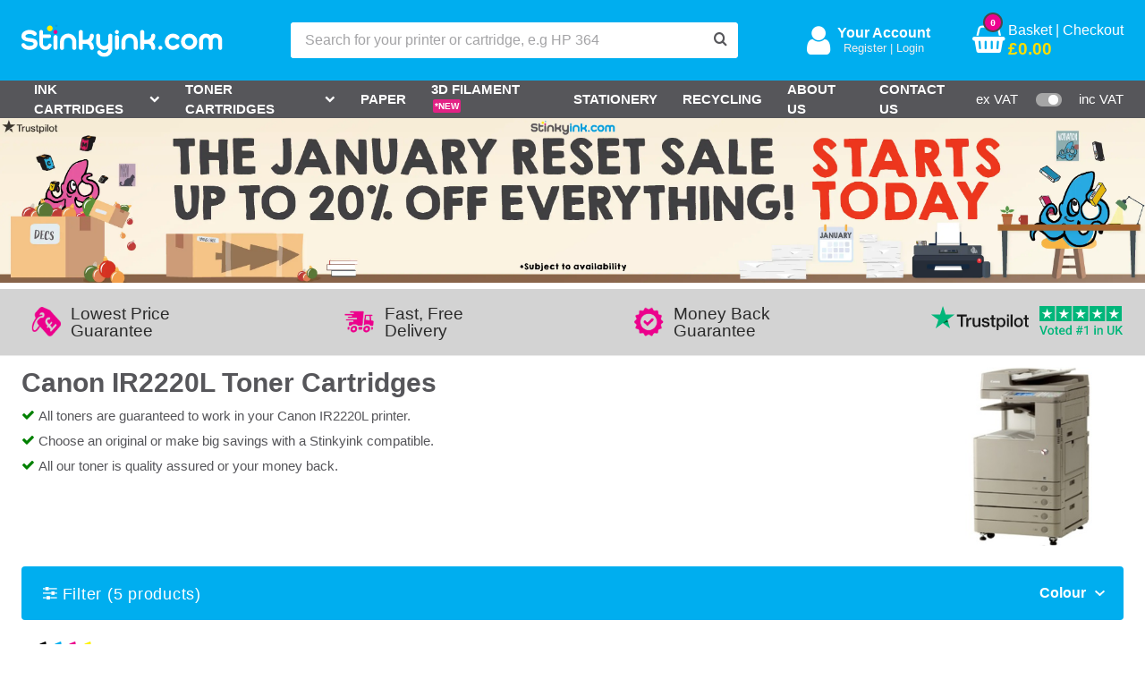

--- FILE ---
content_type: text/html; charset=utf-8
request_url: https://www.stinkyinkshop.co.uk/canon/toner-cartridges/canon-2220l
body_size: 39261
content:
<!doctype html>
<html lang="en">
  <head>
    <meta charset="UTF-8">
    <link rel='preconnect' href='//d1wi689sn5ru2k.cloudfront.net' />
    <link rel='preconnect' href='//widget.trustpilot.com' />
    <link rel='preconnect' href='//static.olark.com' />

    <link rel='dns-prefetch' href='//ajax.googleapis.com' />
    <link rel='dns-prefetch' href='//fonts.googleapis.com' />
    <link rel='dns-prefetch' href='//www.googleadservices.com' />
    <link rel='dns-prefetch' href='//d1wi689sn5ru2k.cloudfront.net' />
    <link rel='dns-prefetch' href='//bat.bing.com' />
    <link rel='dns-prefetch' href='//widget.trustpilot.com' />
    <link rel='dns-prefetch' href='//static.olark.com' />
    <link rel='dns-prefetch' href='//apis.google.com' />
    <link rel='dns-prefetch' href='//googlecommerce.com' />
    <link rel='dns-prefetch' href='//accounts.google.com' />
    <link rel='dns-prefetch' href='//googleads.g.doubleclick.net' />
    <link rel='dns-prefetch' href='//connect.facebook.net' />
    <link rel='dns-prefetch' href='//widget.trustpilot.com' />
    <link rel='dns-prefetch' href='//www.google-analytics.com' />

    <link rel="preload" href="/assets/stinkyink-main-7b345539d5cbc1adbdb02b802f6c1346b21570cbcf34db3eb7a19628e5054fcc.woff2" as="font" type="font/woff2" crossorigin="anonymous">
    <link rel="preload" href="/assets/stinkyink-main-b8ab46d2e636b77191499ff6e9e8c80d9ccf47731f5be16f68fd9cd35906a167.woff" as="font" type="font/woff2" crossorigin="anonymous">

    <link rel="apple-touch-icon" sizes="180x180" href="/apple-touch-icon.png?v=2.3">
    <link rel="icon" type="image/png" sizes="32x32" href="/favicon-32x32.png?v=2.3">
    <link rel="icon" type="image/png" sizes="16x16" href="/favicon-16x16.png?v=2.3">
    <link rel="manifest" href="/site.webmanifest?v=2.3">
    <link rel="mask-icon" href="/safari-pinned-tab.svg?v=2.3" color="#5bbad5">
    <meta name="msapplication-TileColor" content="#da532c">
    <meta name="theme-color" content="#ffffff">

    <title>Canon IR2220L Toner Cartridges - Fast, Free Delivery - Stinkyink</title>

    <meta name="description" content="Buy ink for your Canon IR2220L printer from the UK’s #1 rated seller. Unbeatable prices on original and compatible ink. Money back guarantee.">
    <meta name="viewport" content="width=device-width, initial-scale=1, maximum-scale=5" />

    <meta property="og:url" content="https://www.stinkyinkshop.co.uk/"/>
    <meta property="og:title" content="Voted the #1 Printer Cartridge Supplier Online | Stinkyink"/>
    <meta property="og:description" content="Enjoy cheap printer cartridges for every model of printer in the UK. There's free delivery on everything AND a 12-month guarantee on your order and your printer. Come see why we're voted #1."/>
    <meta property="og:image" content="https://www.stinkyinkshop.co.uk/assets/facebook-paste-image-ac584874ace7d801db81aefc9954f4a6d489d059a022c84607a91021db9e9dd6.jpg"/>


    
    <meta name="csrf-param" content="authenticity_token" />
<meta name="csrf-token" content="tCVgZL6cUPIYwMc-iNBXEsWRjUZTyGigB31PQQ4rJdxGec40NufzadAPGBumc-Y2mLCQQ7cssGVghivudLcDKg" />

    <!-- Meta Pixel Code -->
    <script>
    !function(f,b,e,v,n,t,s)
    {if(f.fbq)return;n=f.fbq=function(){n.callMethod?
    n.callMethod.apply(n,arguments):n.queue.push(arguments)};
    if(!f._fbq)f._fbq=n;n.push=n;n.loaded=!0;n.version='2.0';
    n.queue=[];t=b.createElement(e);t.async=!0;
    t.src=v;s=b.getElementsByTagName(e)[0];
    s.parentNode.insertBefore(t,s)}(window, document,'script',
    'https://connect.facebook.net/en_US/fbevents.js');
    fbq('init', '2294625917649554');
    fbq('track', 'PageView');
    </script>
    <noscript><img height="1" width="1" style="display:none"
    src="https://www.facebook.com/tr?id=2294625917649554&ev=PageView&noscript=1"
    /></noscript>
    <!-- End Meta Pixel Code -->

    <link rel="stylesheet" href="/assets/application-596da734e7bbe87e8e7ea691bb3b058ca3462387139a8e982a39f8b8034270c2.css" media="screen" />
    <link rel="stylesheet" href="https://cdnjs.cloudflare.com/ajax/libs/magnific-popup.js/1.1.0/magnific-popup.min.css" media="print" onload="this.media=&#39;all&#39;" />
    <link rel="stylesheet" href="/assets/print-5ca62973a655fd5083f2bc6e8d122b880528e2809821c3028aa0a0edd1c1cfe6.css" media="print" />
    <link rel="stylesheet" href="/packs/css/styles/application-dc693e1a.css" media="screen" />
    

    <script>
      var STINKY_AB_TEST_DATA = {};
      var STINKYINK_GLOBAL_PAYLOAD = {"current_user":false,"current_customer":false,"cart":{"id":null,"display_total":"0.0","total_inc_vat":"0.0","quantity":0,"cart_products":[]},"announcements":[],"next_day":{"cut_off_time":"16:00","working_day":true,"next_working_day":"2026-01-23","previous_working_day":"2026-01-21","despatch_day":"2026-01-22","delivery_day":"2026-01-23"}};
      var AUTO_ENABLE_EDITOR = false;

        var EDITOR_EXTRA_CONTENT = "";

      var isSafari = /^((?!chrome|android).)*safari/i.test(navigator.userAgent);
      if (isSafari) {
        window.addEventListener('DOMContentLoaded', function() {
          // Fixing stupid Safari (doesn't show svg correctly).
          var globalLogo = document.getElementById('js-global-logo');
          if (globalLogo) {
            globalLogo.style.display = 'none';
            setTimeout(function() {
              globalLogo.style.display = 'block';
            }, 1);
          }
        });
      }
    </script>

    <!-- Sets GA cookie consent preference using gtag -->
    <script>
      window.dataLayer = window.dataLayer || [];
      function gtag(){dataLayer.push(arguments);}

      const consentCookieKey = "cookiesConsent";
      const getCookie = (name) => {
        const value = " " + document.cookie;
        const parts = value.split(" " + name + "=");
        return parts.length < 2 ? undefined : parts.pop().split(";").shift();
      };

      const consentCookie = getCookie(consentCookieKey);
      if (!consentCookie || consentCookie === "undefined") {
        gtag('consent', 'default', {
          'ad_storage': 'denied',
          'ad_user_data': 'denied',
          'ad_personalization': 'denied',
          'analytics_storage': 'denied',
          'personalization_storage': 'denied',
          'functionality_storage': 'denied',
          'security_storage': 'denied',
        });
      } else {
        try {
          gtag('consent', 'default', JSON.parse(consentCookie));
        } catch (e) {
          console.warn('Invalid consent cookie format', consentCookie);
        }
      }
    </script>

    <!-- Which code A/B testing -->
    <script async src="https://www.googletagmanager.com/gtag/js?id=G-YC5BC4EKFJ"></script>

    <script src="/assets/jquery_vendor-466b498f4b3eccebbe0e3050832686e84c5456763c1c39c9937fcbc037372ecb.js" defer="defer"></script>
    <script src="/assets/application-45496d7bec0c3c4a11f2d43b7a147859775e045e28c86c7ef0a4233d3222aa36.js" defer="defer"></script>
    <script src="/packs/js/application-f13de9e084b5c75f0a00.js" async="async"></script>


      <!-- Google Tag Manager (HEAD) -->
      <script>
        (function(w,d,s,l,i){
          w[l]=w[l]||[];
          w[l].push({'gtm.start': new Date().getTime(), event:'gtm.js'});
          var f=d.getElementsByTagName(s)[0],
            j=d.createElement(s),
            dl=l!='dataLayer'?'&l='+l:'';
          j.async=true;
          j.src='https://www.googletagmanager.com/gtm.js?id='+i+dl;
          f.parentNode.insertBefore(j,f);
        })(window,document,'script','dataLayer','GTM-N98XLSF');
      </script>
      <!-- End Google Tag Manager (HEAD) -->
        <script>
    window.ga=window.ga||function(){(ga.q=ga.q||[]).push(arguments)};ga.l=+new Date;
    ga('create', 'UA-1917156-11', 'auto');  // Replace with your property ID.
    ga('require', 'GTM-NS6WHMB');
    ga('require', 'linkid');
    ga('require', 'ec');
    ga('set', 'anonymizeIp', true);
  </script>
  <script async src="https://www.google-analytics.com/analytics.js"></script>
  <script>(function(w,d,s,l,i){w[l]=w[l]||[];w[l].push({'gtm.start':
  new Date().getTime(),event:'gtm.js'});var f=d.getElementsByTagName(s)[0],
  j=d.createElement(s),dl=l!='dataLayer'?'&l='+l:'';j.async=true;j.src=
  'https://www.googletagmanager.com/gtm.js?id='+i+dl;f.parentNode.insertBefore(j,f);
  })(window,document,'script','dataLayer','GTM-N98XLSF');</script>

      
      <script>
  ga('send', 'pageview');
      ga('send', 'pageview');
</script>

<script>(function(w,d,t,r,u){var f,n,i;w[u]=w[u]||[],f=function(){var o={ti:"5201193"};o.q=w[u],w[u]=new UET(o),w[u].push("pageLoad")},n=d.createElement(t),n.src=r,n.async=1,n.onload=n.onreadystatechange=function(){var s=this.readyState;s&&s!=="loaded"&&s!=="complete"||(f(),n.onload=n.onreadystatechange=null)},i=d.getElementsByTagName(t)[0],i.parentNode.insertBefore(n,i)})(window,document,"script","//bat.bing.com/bat.js","uetq");</script><noscript><img src="//bat.bing.com/action/0?ti=5201193&Ver=2" height="0" width="0" style="display:none; visibility: hidden;" /></noscript>


<!-- Hotjar Tracking Code for https://www.stinkyinkshop.co.uk/ -->
<script>
  (function(h,o,t,j,a,r){
    h.hj=h.hj||function(){(h.hj.q=h.hj.q||[]).push(arguments)};
    h._hjSettings={hjid:994077,hjsv:6};
    a=o.getElementsByTagName('head')[0];
    r=o.createElement('script');r.async=1;
    r.src=t+h._hjSettings.hjid+j+h._hjSettings.hjsv;
    a.appendChild(r);
  })(window,document,'https://static.hotjar.com/c/hotjar-','.js?sv=');
</script>


      <!--Add Bing tracking to production-->
      <script>
          (function(w,d,t,r,u)
          {
              var f,n,i;
              w[u]=w[u]||[],f=function()
              {
                  var o={ti:"5201193", enableAutoSpaTracking: true};
                  o.q=w[u],w[u]=new UET(o),w[u].push("pageLoad")
              },
                  n=d.createElement(t),n.src=r,n.async=1,n.onload=n.onreadystatechange=function()
              {
                  var s=this.readyState;
                  s&&s!=="loaded"&&s!=="complete"||(f(),n.onload=n.onreadystatechange=null)
              },
                  i=d.getElementsByTagName(t)[0],i.parentNode.insertBefore(n,i)
          })
          (window,document,"script","//bat.bing.com/bat.js","uetq");
      </script>




    <!--[if IE]>
      <script src="//cdnjs.cloudflare.com/ajax/libs/picturefill/3.0.2/picturefill.min.js" async></script>
    <![endif]-->
  </head>

  <body class="page-printers">
    <noscript><iframe src="https://www.googletagmanager.com/ns.html?id=GTM-N98XLSF" height="0" width="0" style="display:none;visibility:hidden"></iframe></noscript>
    <div class="js-overall-wrapper o-overall-wrapper -has-global-nav">
      <div class="o-overall-overlay"></div>
      <div class="o-head-wrap">
        <header class="c-global-header">
  <div class="c-global-header__top">
    <div class="c-global-header__wrap">
      <button class="js-global-menu-toggle c-global-header__menu-toggle hamburger hamburger--squeeze" title="Menu" aria-label="Menu" type="button">
        <span class="hamburger-box">
          <span class="hamburger-inner"></span>
        </span>
      </button>

      <a title="Stinkyink - Add some colour!" class="c-global-header__logo" href="/">
        <style>
.global-logo {
  display: block;
  height: auto;
  text-align: center;
  box-sizing: border-box;
  padding: 0;
}
.global-logo__svg {
  display: inline-block;
  max-height: 15vh;
  box-sizing: content-box;
    margin: 0;
      overflow: visible;
}
</style>
<svg id="js-global-logo" width="225" height="41" viewBox="0 0 253 41" fill="none" xmlns="http://www.w3.org/2000/svg">
  <g clip-path="url(#clip1)">
  <path d="M19.0725 11.93C19.0641 12.2616 18.9878 12.5879 18.8485 12.8888C18.7092 13.1898 18.5098 13.459 18.2625 13.68C18.0193 13.9027 17.7342 14.0748 17.4239 14.1864C17.1136 14.298 16.7842 14.3468 16.4549 14.33C16.1255 14.3133 15.8028 14.2313 15.5054 14.0888C15.208 13.9463 14.9419 13.7462 14.7225 13.5C13.8225 12.5 12.3158 12 10.2025 12C9.11769 11.986 8.03961 12.1725 7.02251 12.55C5.71251 13.06 5.02251 13.79 5.02251 14.77C5.02251 15.75 5.80251 16.44 7.38251 16.77C8.18472 16.9423 8.99601 17.0692 9.81251 17.15L12.5925 17.44C14.4367 17.6059 16.2187 18.1908 17.8025 19.15C18.6015 19.7402 19.2386 20.5226 19.6546 21.4246C20.0707 22.3267 20.2523 23.3191 20.1825 24.31C20.2025 25.5094 19.8993 26.692 19.3045 27.7336C18.7098 28.7753 17.8455 29.6376 16.8025 30.23C14.7641 31.4802 12.4136 32.1285 10.0225 32.1C8.20645 32.128 6.40354 31.7878 4.72251 31.1C3.0062 30.4891 1.54708 29.3155 0.582513 27.77C0.127891 27.0983 -0.0707981 26.2858 0.0225131 25.48C0.0841027 25.0724 0.257989 24.6899 0.524688 24.3756C0.791388 24.0612 1.14036 23.8273 1.53251 23.7C2.05235 23.4814 2.63187 23.4496 3.17251 23.61C3.71087 23.7435 4.18095 24.0711 4.49251 24.53C5.06787 25.4279 5.87214 26.1563 6.82251 26.64C7.82915 27.0118 8.90084 27.1751 9.97251 27.12C11.072 27.1124 12.1617 26.9127 13.1925 26.53C14.5425 26.03 15.1925 25.3 15.1925 24.33C15.1925 23.36 14.4025 22.69 12.8125 22.33C12.0127 22.1319 11.201 21.9849 10.3825 21.89L7.60251 21.48C5.76475 21.2542 3.99762 20.6334 2.42251 19.66C1.63657 19.1193 1.00297 18.3855 0.582648 17.5291C0.162331 16.6727 -0.030565 15.7225 0.0225131 14.77C0.00324159 13.5705 0.30449 12.3876 0.895154 11.3433C1.48582 10.2991 2.34449 9.4315 3.38251 8.83003C5.43457 7.55591 7.81843 6.91905 10.2325 7.00003C13.8325 7.00003 16.5625 8.07003 18.4225 10.14C18.6493 10.3769 18.8242 10.6584 18.9361 10.9666C19.048 11.2747 19.0945 11.6029 19.0725 11.93Z" fill="white"></path>
  <path d="M22.5127 9.27997C22.5046 8.98088 22.557 8.68324 22.6668 8.40493C22.7767 8.12661 22.9416 7.87337 23.1518 7.66041C23.3619 7.44745 23.613 7.27917 23.8898 7.16567C24.1666 7.05218 24.4635 6.99582 24.7627 6.99997C25.0578 6.99614 25.3506 7.05171 25.6238 7.16338C25.8969 7.27504 26.1448 7.44053 26.3527 7.64997C26.5697 7.86154 26.7412 8.11531 26.8564 8.39564C26.9716 8.67597 27.0282 8.97693 27.0227 9.27997V12.5H35.0227C35.3193 12.4959 35.6137 12.5514 35.8885 12.663C36.1633 12.7747 36.413 12.9402 36.6227 13.15C36.8324 13.3597 36.998 13.6094 37.1097 13.8842C37.2213 14.159 37.2767 14.4534 37.2727 14.75C37.2767 15.0466 37.2213 15.341 37.1097 15.6158C36.998 15.8906 36.8324 16.1402 36.6227 16.35C36.413 16.5597 36.1633 16.7253 35.8885 16.8369C35.6137 16.9486 35.3193 17.004 35.0227 17H27.0227V24.16C27.0201 24.6046 27.1057 25.0453 27.2746 25.4566C27.4435 25.8679 27.6924 26.2415 28.0068 26.5559C28.3212 26.8703 28.6948 27.1192 29.1061 27.2881C29.5174 27.457 29.9581 27.5426 30.4027 27.54C31.082 27.5535 31.7501 27.3656 32.3227 27C32.89 26.6167 33.3263 26.0687 33.5727 25.43C33.6755 25.1516 33.8341 24.8971 34.0387 24.6822C34.2434 24.4673 34.4897 24.2964 34.7627 24.18C35.0363 24.0636 35.3305 24.0037 35.6277 24.0037C35.925 24.0037 36.2192 24.0636 36.4927 24.18C37.0499 24.4017 37.4984 24.8323 37.7427 25.38C37.8591 25.6535 37.919 25.9477 37.919 26.245C37.919 26.5422 37.8591 26.8364 37.7427 27.11C37.1583 28.598 36.1368 29.8741 34.8127 30.77C33.5078 31.6779 31.9524 32.1568 30.3627 32.14C29.325 32.1426 28.297 31.94 27.3379 31.5438C26.3788 31.1476 25.5075 30.5656 24.7742 29.8314C24.0409 29.0972 23.46 28.2251 23.065 27.2655C22.6701 26.3059 22.4688 25.2777 22.4727 24.24L22.5127 9.27997Z" fill="white"></path>
  <path d="M45.3027 29.5301C45.3027 30.2038 45.0351 30.8498 44.5587 31.3262C44.0824 31.8025 43.4363 32.0701 42.7627 32.0701C42.089 32.0701 41.4429 31.8025 40.9666 31.3262C40.4903 30.8498 40.2227 30.2038 40.2227 29.5301V15.9101C40.2227 15.2365 40.4903 14.5904 40.9666 14.1141C41.4429 13.6377 42.089 13.3701 42.7627 13.3701C43.4363 13.3701 44.0824 13.6377 44.5587 14.1141C45.0351 14.5904 45.3027 15.2365 45.3027 15.9101V29.5301Z" fill="white"></path>
  <path d="M68.9125 29.53C68.9074 30.0294 68.7559 30.5163 68.4766 30.9303C68.1973 31.3443 67.8026 31.6671 67.3415 31.8588C66.8803 32.0505 66.3731 32.1026 65.8826 32.0086C65.3921 31.9146 64.9401 31.6786 64.5825 31.33C64.3441 31.0954 64.1557 30.815 64.0286 30.5056C63.9014 30.1963 63.8381 29.8644 63.8425 29.53V21.85C63.8425 20.4815 63.2989 19.169 62.3312 18.2013C61.3635 17.2337 60.051 16.69 58.6825 16.69C58.0011 16.6745 57.3239 16.8007 56.6939 17.0606C56.0639 17.3205 55.4947 17.7085 55.0225 18.2C54.5361 18.674 54.1514 19.242 53.8918 19.8696C53.6322 20.4971 53.5031 21.171 53.5125 21.85V29.53C53.5169 29.8644 53.4536 30.1963 53.3264 30.5056C53.1993 30.815 53.0108 31.0954 52.7725 31.33C52.4167 31.6834 51.9643 31.9236 51.4722 32.0203C50.9802 32.117 50.4705 32.0658 50.0075 31.8733C49.5444 31.6809 49.1487 31.3556 48.8702 30.9386C48.5917 30.5216 48.4429 30.0315 48.4425 29.53V21.85C48.4332 19.8207 49.0282 17.8345 50.1518 16.1445C51.2754 14.4546 52.8767 13.1374 54.7516 12.3609C56.6265 11.5843 58.6901 11.3835 60.6796 11.7841C62.669 12.1846 64.4942 13.1684 65.9225 14.61C66.8894 15.5487 67.6543 16.6752 68.1702 17.9202C68.6861 19.1652 68.9421 20.5025 68.9225 21.85L68.9125 29.53Z" fill="white"></path>
  <path d="M86.6725 12.3799C86.8974 12.1359 87.1714 11.9421 87.4764 11.8111C87.7814 11.6801 88.1106 11.615 88.4424 11.6199C89.1197 11.6146 89.7715 11.8778 90.255 12.352C90.7386 12.8262 91.0145 13.4727 91.0224 14.1499C91.0432 15.4976 90.7878 16.8352 90.2718 18.0804C89.7559 19.3256 88.9903 20.4519 88.0224 21.3899C87.8624 21.5399 87.7124 21.6999 87.5424 21.8499C87.7122 21.9928 87.8725 22.1464 88.0224 22.3099C88.9888 23.2449 89.7535 24.3678 90.2695 25.6095C90.7854 26.8512 91.0417 28.1854 91.0224 29.5299C91.0268 29.8643 90.9636 30.1962 90.8364 30.5055C90.7092 30.8149 90.5208 31.0953 90.2824 31.3299C90.0484 31.5683 89.7678 31.7562 89.4582 31.8817C89.1486 32.0073 88.8165 32.068 88.4824 32.0599C87.8123 32.0573 87.1703 31.7899 86.6964 31.316C86.2225 30.8421 85.9551 30.2001 85.9524 29.5299C85.9564 28.8533 85.8262 28.1827 85.5695 27.5567C85.3127 26.9307 84.9344 26.3619 84.4564 25.883C83.9785 25.4041 83.4104 25.0247 82.7849 24.7667C82.1594 24.5087 81.489 24.3772 80.8124 24.3799H77.1624V29.5299C77.1624 30.2036 76.8948 30.8496 76.4185 31.326C75.9422 31.8023 75.2961 32.0699 74.6224 32.0699C73.9488 32.0699 73.3027 31.8023 72.8264 31.326C72.3501 30.8496 72.0824 30.2036 72.0824 29.5299V9.5299C72.0763 9.19524 72.1388 8.86286 72.2661 8.55328C72.3933 8.24369 72.5827 7.96347 72.8225 7.7299C73.3017 7.25602 73.9485 6.99023 74.6224 6.99023C75.2964 6.99023 75.9432 7.25602 76.4224 7.7299C76.6622 7.96347 76.8516 8.24369 76.9788 8.55328C77.1061 8.86286 77.1686 9.19524 77.1624 9.5299V19.2799H80.7724C81.4491 19.2799 82.1192 19.1463 82.7441 18.8867C83.369 18.6272 83.9365 18.2468 84.4141 17.7674C84.8916 17.288 85.2698 16.719 85.5269 16.093C85.7841 15.4671 85.9151 14.7966 85.9124 14.1199C85.9117 13.7931 85.9789 13.4696 86.1097 13.1701C86.2406 12.8706 86.4322 12.6015 86.6725 12.3799Z" fill="white"></path>
  <path d="M109.173 14.15C109.168 13.817 109.231 13.4865 109.358 13.1788C109.485 12.871 109.674 12.5924 109.913 12.36C110.268 12.0072 110.719 11.7672 111.21 11.6702C111.701 11.5732 112.21 11.6235 112.673 11.8147C113.136 12.006 113.531 12.3297 113.811 12.7452C114.09 13.1607 114.24 13.6494 114.243 14.15V30.69C114.24 33.3997 113.162 35.9977 111.246 37.9137C109.33 39.8298 106.732 40.9074 104.023 40.91C102.392 40.9152 100.784 40.5281 99.3341 39.7815C97.8843 39.0348 96.6354 37.9505 95.6926 36.62C95.4962 36.3525 95.356 36.0481 95.2804 35.725C95.2048 35.4019 95.1953 35.0669 95.2526 34.74C95.2979 34.4127 95.4101 34.0982 95.5821 33.8161C95.7541 33.534 95.9823 33.2902 96.2526 33.1C96.5217 32.9066 96.8262 32.7682 97.1489 32.6927C97.4715 32.6172 97.8059 32.6061 98.1329 32.6599C98.4598 32.7138 98.7729 32.8316 99.0543 33.0067C99.3357 33.1817 99.5797 33.4105 99.7726 33.68C100.256 34.3541 100.894 34.9015 101.634 35.2758C102.374 35.6502 103.193 35.8403 104.023 35.83C105.388 35.8247 106.695 35.2788 107.658 34.3116C108.622 33.3445 109.163 32.0351 109.163 30.67C107.211 31.8053 104.939 32.2639 102.701 31.9745C100.462 31.6852 98.3811 30.6641 96.7826 29.07C95.8137 28.1327 95.0475 27.0066 94.5315 25.7612C94.0155 24.5159 93.7606 23.1779 93.7826 21.83V14.15C93.7849 13.6494 93.9352 13.1607 94.2144 12.7452C94.4937 12.3297 94.8895 12.006 95.3522 11.8147C95.8148 11.6235 96.3236 11.5732 96.8148 11.6702C97.3059 11.7672 97.7574 12.0072 98.1126 12.36C98.3511 12.5924 98.5397 12.871 98.667 13.1788C98.7942 13.4865 98.8573 13.817 98.8526 14.15V21.83C98.8512 22.5093 98.9841 23.1822 99.2434 23.81C99.5028 24.4379 99.8835 25.0084 100.364 25.4887C100.844 25.969 101.415 26.3498 102.043 26.6092C102.67 26.8685 103.343 27.0013 104.023 27C104.699 27.0114 105.37 26.8832 105.995 26.6234C106.62 26.3636 107.184 25.9777 107.653 25.49C108.139 25.0161 108.524 24.448 108.783 23.8204C109.043 23.1929 109.172 22.5191 109.163 21.84L109.173 14.15Z" fill="white"></path>
  <path d="M121.753 7.75993C122.226 8.23748 122.491 8.8826 122.491 9.55493C122.491 10.2273 122.226 10.8724 121.753 11.3499C121.398 11.7062 120.945 11.9491 120.453 12.0481C119.96 12.1471 119.449 12.0976 118.984 11.906C118.519 11.7143 118.122 11.3891 117.842 10.9715C117.562 10.5538 117.413 10.0626 117.413 9.55993C117.406 9.22527 117.469 8.89289 117.596 8.5833C117.723 8.27372 117.913 7.9935 118.153 7.75993C118.632 7.28605 119.279 7.02026 119.953 7.02026C120.626 7.02026 121.273 7.28605 121.753 7.75993ZM122.493 29.5299C122.493 30.2036 122.225 30.8496 121.749 31.326C121.272 31.8023 120.626 32.0699 119.953 32.0699C119.279 32.0699 118.633 31.8023 118.156 31.326C117.68 30.8496 117.413 30.2036 117.413 29.5299V15.9099C117.413 15.2363 117.68 14.5902 118.156 14.1139C118.633 13.6375 119.279 13.3699 119.953 13.3699C120.626 13.3699 121.272 13.6375 121.749 14.1139C122.225 14.5902 122.493 15.2363 122.493 15.9099V29.5299Z" fill="white"></path>
  <path d="M146.103 29.5299C146.098 30.0293 145.946 30.5161 145.667 30.9301C145.387 31.3441 144.993 31.667 144.532 31.8587C144.07 32.0504 143.563 32.1025 143.073 32.0085C142.582 31.9145 142.13 31.6785 141.773 31.3299C141.534 31.0953 141.346 30.8148 141.219 30.5055C141.091 30.1962 141.028 29.8643 141.033 29.5299V21.8499C141.033 20.4814 140.489 19.1689 139.521 18.2012C138.554 17.2335 137.241 16.6899 135.873 16.6899C135.196 16.6785 134.525 16.8067 133.9 17.0665C133.276 17.3263 132.711 17.7122 132.243 18.1999C131.756 18.6738 131.371 19.2419 131.112 19.8695C130.852 20.497 130.723 21.1708 130.733 21.8499V29.5299C130.737 29.8643 130.674 30.1962 130.547 30.5055C130.419 30.8148 130.231 31.0953 129.993 31.3299C129.637 31.6833 129.184 31.9234 128.692 32.0201C128.2 32.1168 127.691 32.0657 127.228 31.8732C126.765 31.6807 126.369 31.3555 126.09 30.9385C125.812 30.5215 125.663 30.0313 125.663 29.5299V21.8499C125.663 19.1394 126.739 16.5399 128.656 14.6233C130.573 12.7066 133.172 11.6299 135.883 11.6299C138.593 11.6299 141.193 12.7066 143.109 14.6233C145.026 16.5399 146.103 19.1394 146.103 21.8499V29.5299Z" fill="white"></path>
  <path d="M163.853 12.3801C164.205 12.0271 164.654 11.7862 165.144 11.6877C165.633 11.5893 166.14 11.6377 166.602 11.8269C167.064 12.0161 167.459 12.3376 167.739 12.751C168.018 13.1643 168.169 13.6511 168.173 14.1501C168.195 15.498 167.941 16.8362 167.425 18.0817C166.908 19.3271 166.142 20.4532 165.173 21.3901L164.703 21.8501C164.869 21.9931 165.026 22.1468 165.173 22.3101C166.14 23.244 166.906 24.3667 167.422 25.6087C167.938 26.8506 168.194 28.1854 168.173 29.5301C168.177 29.8645 168.114 30.1964 167.987 30.5057C167.859 30.8151 167.671 31.0955 167.433 31.3301C167.077 31.6835 166.624 31.9237 166.132 32.0204C165.64 32.1171 165.131 32.0659 164.668 31.8734C164.205 31.681 163.809 31.3557 163.53 30.9387C163.252 30.5217 163.103 30.0316 163.103 29.5301C163.107 28.8527 162.976 28.1812 162.719 27.5546C162.461 26.928 162.082 26.3586 161.603 25.8796C161.124 25.4006 160.555 25.0214 159.928 24.764C159.302 24.5066 158.63 24.3761 157.953 24.3801H154.343V29.5301C154.338 30.0295 154.186 30.5164 153.907 30.9304C153.627 31.3444 153.233 31.6672 152.772 31.8589C152.311 32.0506 151.803 32.1027 151.313 32.0087C150.822 31.9147 150.37 31.6787 150.013 31.3301C149.774 31.0955 149.586 30.8151 149.459 30.5057C149.332 30.1964 149.268 29.8645 149.273 29.5301V9.53011C149.273 9.02865 149.422 8.53853 149.7 8.12152C149.979 7.70451 150.375 7.37926 150.838 7.18677C151.301 6.99428 151.81 6.94316 152.302 7.03985C152.794 7.13654 153.247 7.37672 153.603 7.73011C153.844 7.9622 154.035 8.24216 154.162 8.55209C154.29 8.86202 154.351 9.19512 154.343 9.53011V19.2801H157.953C158.63 19.2814 159.301 19.1488 159.927 18.8898C160.553 18.6309 161.122 18.2507 161.601 17.7711C162.079 17.2916 162.458 16.7221 162.716 16.0956C162.974 15.469 163.105 14.7976 163.103 14.1201C163.102 13.7943 163.169 13.4718 163.298 13.1726C163.427 12.8734 163.616 12.6037 163.853 12.3801Z" fill="white"></path>
  <path d="M195.943 24.6099C196.277 24.5951 196.611 24.6486 196.924 24.7673C197.237 24.8859 197.522 25.0672 197.763 25.2999C198.241 25.7677 198.518 26.4044 198.533 27.0736C198.548 27.7428 198.3 28.3912 197.843 28.8799C196.887 29.8834 195.737 30.6826 194.464 31.2292C193.19 31.7758 191.819 32.0584 190.433 32.0599C187.725 32.0573 185.128 30.9811 183.212 29.0672C181.297 27.1533 180.218 24.5579 180.213 21.8499C180.191 20.5022 180.446 19.1643 180.962 17.9191C181.478 16.6738 182.244 15.5476 183.213 14.6099C184.657 13.1661 186.501 12.1886 188.506 11.8035C190.512 11.4185 192.586 11.6436 194.463 12.4499L194.623 12.5199C195.833 13.0645 196.927 13.8388 197.843 14.7999C198.076 15.0401 198.257 15.3254 198.376 15.6385C198.495 15.9515 198.548 16.2855 198.533 16.6199C198.532 16.9504 198.463 17.2772 198.331 17.58C198.198 17.8827 198.005 18.155 197.763 18.3799C197.523 18.614 197.238 18.7968 196.925 18.9171C196.612 19.0375 196.278 19.0929 195.943 19.0799C195.611 19.0754 195.284 19.0029 194.981 18.8671C194.678 18.7312 194.407 18.5348 194.183 18.2899C193.686 17.7908 193.099 17.3903 192.453 17.1099C191.67 16.7754 190.816 16.6405 189.968 16.7174C189.121 16.7943 188.305 17.0805 187.595 17.5504C186.885 18.0204 186.303 18.6592 185.902 19.4097C185.5 20.1601 185.29 20.9986 185.293 21.8499C185.291 22.5258 185.423 23.1952 185.681 23.82C185.939 24.4448 186.317 25.0126 186.795 25.4909C187.272 25.9693 187.839 26.3488 188.463 26.6077C189.088 26.8667 189.757 26.9999 190.433 26.9999C191.135 27.0116 191.832 26.8752 192.478 26.5995C193.124 26.3238 193.705 25.9151 194.183 25.3999C194.406 25.1546 194.678 24.9579 194.981 24.822C195.283 24.6861 195.611 24.6139 195.943 24.6099Z" fill="white"></path>
  <path d="M210.723 11.6201C212.069 11.5994 213.405 11.855 214.649 12.371C215.892 12.887 217.017 13.6524 217.953 14.6201C218.921 15.5577 219.687 16.6839 220.203 17.9292C220.719 19.1745 220.974 20.5123 220.953 21.8601C220.87 24.5165 219.756 27.0364 217.847 28.8861C215.939 30.7359 213.385 31.7702 210.728 31.7702C208.07 31.7702 205.516 30.7359 203.608 28.8861C201.699 27.0364 200.586 24.5165 200.503 21.8601C200.481 20.5123 200.737 19.1745 201.253 17.9292C201.768 16.6839 202.534 15.5577 203.503 14.6201C204.438 13.6537 205.561 12.889 206.802 12.373C208.044 11.8571 209.378 11.6008 210.723 11.6201ZM207.093 18.2001C206.611 18.677 206.229 19.2448 205.968 19.8704C205.707 20.496 205.573 21.1672 205.573 21.845C205.573 22.5229 205.707 23.1941 205.968 23.8197C206.229 24.4453 206.611 25.0131 207.093 25.4901C207.815 26.2048 208.732 26.6905 209.729 26.8862C210.726 27.0819 211.758 26.979 212.697 26.5903C213.636 26.2015 214.439 25.5444 215.005 24.7011C215.572 23.8578 215.877 22.866 215.883 21.8501C215.88 20.4823 215.336 19.1714 214.368 18.2043C213.401 17.2372 212.09 16.6927 210.723 16.6901C210.046 16.6787 209.375 16.8069 208.75 17.0667C208.126 17.3265 207.561 17.7123 207.093 18.2001Z" fill="white"></path>
  <path d="M228.312 29.5299C228.317 29.8643 228.254 30.1962 228.126 30.5055C227.999 30.8148 227.811 31.0953 227.572 31.3299C227.217 31.6833 226.764 31.9235 226.272 32.0201C225.78 32.1168 225.27 32.0657 224.807 31.8732C224.344 31.6807 223.949 31.3555 223.67 30.9385C223.392 30.5215 223.243 30.0314 223.242 29.5299V20.1699C223.227 19.0429 223.443 17.9247 223.877 16.8843C224.31 15.8438 224.952 14.903 225.762 14.1199C227.368 12.5248 229.539 11.6296 231.802 11.6296C234.066 11.6296 236.237 12.5248 237.842 14.1199C239.448 12.5248 241.619 11.6296 243.882 11.6296C246.146 11.6296 248.317 12.5248 249.922 14.1199C250.733 14.903 251.375 15.8438 251.808 16.8843C252.242 17.9247 252.457 19.0429 252.442 20.1699V29.5299C252.442 30.2035 252.175 30.8496 251.698 31.3259C251.222 31.8023 250.576 32.0699 249.902 32.0699C249.229 32.0699 248.583 31.8023 248.106 31.3259C247.63 30.8496 247.362 30.2035 247.362 29.5299V20.1699C247.362 19.2416 246.994 18.3514 246.337 17.695C245.681 17.0386 244.791 16.6699 243.862 16.6699C242.934 16.6699 242.044 17.0386 241.388 17.695C240.731 18.3514 240.362 19.2416 240.362 20.1699V29.5299C240.357 30.0293 240.206 30.5161 239.927 30.9301C239.647 31.3441 239.253 31.667 238.791 31.8587C238.33 32.0504 237.823 32.1025 237.333 32.0085C236.842 31.9145 236.39 31.6785 236.032 31.3299C235.794 31.0953 235.606 30.8148 235.478 30.5055C235.351 30.1962 235.288 29.8643 235.292 29.5299V20.1699C235.292 19.2416 234.924 18.3514 234.267 17.695C233.611 17.0386 232.721 16.6699 231.792 16.6699C230.864 16.6699 229.974 17.0386 229.318 17.695C228.661 18.3514 228.292 19.2416 228.292 20.1699L228.312 29.5299Z" fill="white"></path>
  <path d="M176.403 27.6899C176.876 28.1675 177.141 28.8126 177.141 29.4849C177.141 30.1573 176.876 30.8024 176.403 31.2799C175.923 31.7538 175.277 32.0196 174.603 32.0196C173.929 32.0196 173.282 31.7538 172.803 31.2799C172.327 30.8025 172.06 30.1556 172.061 29.4814C172.061 28.8072 172.33 28.161 172.808 27.6849C173.285 27.2089 173.932 26.9419 174.606 26.9429C175.28 26.9438 175.927 27.2125 176.403 27.6899Z" fill="white"></path>
  <path d="M42.7527 12.06C44.1499 12.06 45.2827 10.9273 45.2827 9.53C45.2827 8.13272 44.1499 7 42.7527 7C41.3554 7 40.2227 8.13272 40.2227 9.53C40.2227 10.9273 41.3554 12.06 42.7527 12.06Z" fill="#EB008B"></path>
  <path d="M35.6627 8.59988C37.6565 8.59988 39.2727 6.98363 39.2727 4.98988C39.2727 2.99613 37.6565 1.37988 35.6627 1.37988C33.669 1.37988 32.0527 2.99613 32.0527 4.98988C32.0527 6.98363 33.669 8.59988 35.6627 8.59988Z" fill="#FFED00"></path>
  <path d="M43.8527 3.22C44.7419 3.22 45.4627 2.49918 45.4627 1.61C45.4627 0.720822 44.7419 0 43.8527 0C42.9635 0 42.2427 0.720822 42.2427 1.61C42.2427 2.49918 42.9635 3.22 43.8527 3.22Z" fill="#009FE3"></path>
  </g>
  <defs>
  <clipPath id="clip1">
  <rect width="252.42" height="40.91" fill="white"></rect>
  </clipPath>
  </defs>
</svg>

</a>
      <div class="c-global-header__search">
        
<form class="js-search-form" style="height:100%" action="/search" accept-charset="UTF-8" method="get"><input name="utf8" type="hidden" value="&#x2713;" autocomplete="off" />
  <div class="searchbar-wrap">
    <div class="searchbar-wrap__text"></div>
    <div class="js-searchbar searchbar  ">
      <div class="searchbar__input-wrapper input-wrapper">
        <input type="search" name="q" aria-label="Search for your printer or cartridge, e.g HP 364" placeholder="Search for your printer or cartridge, e.g HP 364" autocomplete="off" spellcheck="false" class="searchbar__input js-autocomplete-input" />
        <button name="button" type="submit" class="searchbar__btn" aria-label="Search" title="Search">
          <span style="display:none">Search</span>
          <i class="stinky-icon stinky-icon-search"></i>
</button>      </div>
    </div>
  </div>

  <span class="searchbar__btn-wrap">
  </span>
</form>
      </div>

      <div class="c-global-header__control-area">
        <div class="c-global-header__account c-global-account">
          <a class="c-global-account__icon" title="Your Account" href="/customer"><i class=" stinky-icon-user"></i></a>
          <div class="c-global-account__body">
              <a class="c-global-account__title" href="/customer">Your Account</a>
              <div class="c-global-account__links"><a href="/customer/register">Register</a> | <a href="/customer/login">Login</a></div>
          </div>
        </div>

        <div class="c-global-header__usp">
          FREE DELIVERY<br>
          Voted #1 UK Supplier
        </div>

        <div class="c-global-header__basket c-global-basket">
          <a class="c-global-basket__icon" href="/cart">
            <i class="stinky-icon-shopping-basket">
              <span class="js-cart-count c-global-basket__badge -is-empty">
                0
              </span>
            </i>
</a>
          <div class="c-global-basket__body">
            <div class="c-global-basket__links">
              <a href="/cart">Basket</a>
              |
              <a href="/order/new">Checkout</a>
            </div>
            <div class="c-global-basket__summary js-cart-summary">
              &pound;0.00
            </div>
          </div>
        </div>
      </div>
    </div>
  </div>

  <div class="c-global-navbar">
    <div class="c-global-navbar__wrap">
      <div class="c-global-navbar__search">
        
<form class="js-search-form" style="height:100%" action="/search" accept-charset="UTF-8" method="get"><input name="utf8" type="hidden" value="&#x2713;" autocomplete="off" />
  <div class="searchbar-wrap">
    <div class="searchbar-wrap__text"></div>
    <div class="js-searchbar searchbar  ">
      <div class="searchbar__input-wrapper input-wrapper">
        <input type="search" name="q" aria-label="Search" placeholder="Search" autocomplete="off" spellcheck="false" class="searchbar__input js-autocomplete-input" />
        <button name="button" type="submit" class="searchbar__btn" aria-label="Search" title="Search">
          <span style="display:none">Search</span>
          <i class="stinky-icon stinky-icon-search"></i>
</button>      </div>
    </div>
  </div>

  <span class="searchbar__btn-wrap">
  </span>
</form>
      </div>

      <nav class="c-global-navbar__nav c-site-menu">
        <ul class="js-menu c-main-menu">
            <li class="c-main-menu__subnav-item has-sub-menu">
              <span class="js-menu-item c-main-menu__item">Ink Cartridges</span>
              <ul class="js-sub-menu c-main-menu__sub-menu">
                  <li><a class="c-main-menu__sub-item" href="/brother/ink-cartridges">Brother Ink</a></li>
                  <li><a class="c-main-menu__sub-item" href="/canon/ink-cartridges">Canon Ink</a></li>
                  <li><a class="c-main-menu__sub-item" href="/dell/ink-cartridges">Dell Ink</a></li>
                  <li><a class="c-main-menu__sub-item" href="/epson/ink-cartridges">Epson Ink</a></li>
                  <li><a class="c-main-menu__sub-item" href="/hp/ink-cartridges">HP Ink</a></li>
                  <li><a class="c-main-menu__sub-item" href="/kodak/ink-cartridges">Kodak Ink</a></li>
                  <li><a class="c-main-menu__sub-item" href="/lexmark/ink-cartridges">Lexmark Ink</a></li>
                <li><a class="c-main-menu__sub-item c-main-menu__more-link" href="/ink-cartridges">View all ink brands</a></li>
              </ul>
            </li>
            <li class="c-main-menu__subnav-item has-sub-menu">
              <span class="js-menu-item c-main-menu__item">Toner Cartridges</span>
              <ul class="js-sub-menu c-main-menu__sub-menu">
                  <li><a class="c-main-menu__sub-item" href="/brother/toner-cartridges">Brother Toner</a></li>
                  <li><a class="c-main-menu__sub-item" href="/canon/toner-cartridges">Canon Toner</a></li>
                  <li><a class="c-main-menu__sub-item" href="/dell/toner-cartridges">Dell Toner</a></li>
                  <li><a class="c-main-menu__sub-item" href="/epson/toner-cartridges">Epson Toner</a></li>
                  <li><a class="c-main-menu__sub-item" href="/hp/toner-cartridges">HP Toner</a></li>
                  <li><a class="c-main-menu__sub-item" href="/konica-minolta/toner-cartridges">Konica Minolta Toner</a></li>
                  <li><a class="c-main-menu__sub-item" href="/kyocera-mita/toner-cartridges">Kyocera Toner</a></li>
                  <li><a class="c-main-menu__sub-item" href="/lexmark/toner-cartridges">Lexmark Toner</a></li>
                  <li><a class="c-main-menu__sub-item" href="/oki/toner-cartridges">Oki Toner</a></li>
                  <li><a class="c-main-menu__sub-item" href="/ricoh/toner-cartridges">Ricoh Toner</a></li>
                  <li><a class="c-main-menu__sub-item" href="/samsung/toner-cartridges">Samsung Toner</a></li>
                  <li><a class="c-main-menu__sub-item" href="/xerox/toner-cartridges">Xerox Toner</a></li>
                <li><a class="c-main-menu__sub-item c-main-menu__more-link" href="/toner-cartridges">View all toner brands</a></li>
              </ul>
            </li>

          <li class="c-main-menu__subnav-item">
            <a class="c-main-menu__item" href="/paper">
              <span>Paper</span>
</a>          </li>

          <li class="c-main-menu__subnav-item">
            <a class="c-main-menu__item" href="/3d-filament">
              <div>
                <span style="font-color: white">3D Filament</span>
                <sup class="new_tab">
                  *new
                </sup>
              </div>
</a>          </li>


            <li class="c-main-menu__subnav-item">
              <a class="c-main-menu__item" href="/stationery">
                <div>
                  <span style="font-color: white">
                    Stationery
                  </span>
                </div>
</a>            </li>

          <li class="c-main-menu__subnav-item"><a class="c-main-menu__item" href="/pages/recycling-empty-cartridges">Recycling</a></li>
          <li class="c-main-menu__subnav-item"><a class="c-main-menu__item" href="/pages/about">About Us</a></li>
          <li class="c-main-menu__subnav-item"><a class="c-main-menu__item" href="/pages/contact">Contact Us</a></li>
          <li class="c-main-menu__subnav-item lg-hide"><a class="c-main-menu__item" href="/customer">Your Account</a></li>
        </ul>
      </nav>

      <div class="c-global-navbar__vat-toggle">
        <span>ex VAT</span>
        <span class="c-global-toggle__checkbox c-checkbox-switcher">
          <input type="checkbox" name="global-vat-toggle" id="global-vat-toggle" value="1" class="js-toggle-vat" checked="checked" />
          <label for="global-vat-toggle">
        </span>
        <span>inc VAT</span>
      </div>

    </div>
  </div>
</header>

<!-- Passing product id, if present, for Advert constraints -->

<!-- Passing manufacturer id, if possible, for Advert constraints -->

    <picture class="homepage-promotion-banner" style="height: auto">
<source srcset="https://stinkyink-email.s3.eu-west-1.amazonaws.com/Jan26_Desktop_L.webp" media="(min-width: 1025px)" type="image/webp">
<source srcset="https://stinkyink-email.s3.eu-west-1.amazonaws.com/Jan26_Desktop_L.jpg" media="(min-width: 1025px)">
<source srcset="https://stinkyink-email.s3.eu-west-1.amazonaws.com/Jan26_Tablet_L.webp" media="(min-width: 768px)" type="image/webp">
<source srcset="https://stinkyink-email.s3.eu-west-1.amazonaws.com/Jan26_Tablet_L.jpg" media="(min-width: 768px)">
<source srcset="https://stinkyink-email.s3.eu-west-1.amazonaws.com/Jan26_Mobile_L.webp" type="image/webp">
<img src="https://stinkyink-email.s3.eu-west-1.amazonaws.com/Jan26_Mobile_L.jpg" alt=""style="height: auto; object-fit: contain;">
</picture>


  <div class="c-global-usp ">
    <div class="c-global-usp__wrap">
      <div class="c-global-usp__item c-global-usp-item">
        <i class="c-global-usp-item__icon sprite sprite--gbp"></i>
        <a class="c-global-usp-item__content -is-link" href="/pages/price-guarantee" rel="nofollow">

          <div class="which-hide-on-desktop">
            <span class="c-global-usp-item__title" style="font-size: 18px">Lowest Price<br> Guarantee</span>
          </div>
          <div class="which-hide-on-mobile">
            <span class="c-global-usp-item__title" style="font-size: 19px">Lowest Price<br> Guarantee</span>
          </div>
        </a>
      </div>

      <div class="c-global-usp__item c-global-usp-item -primary">
        <i class="c-global-usp-item__icon sprite sprite--truck" style="margin-left:7px"></i>
        <a class="c-global-usp-item__content -is-link" href="/pages/delivery-options" rel="nofollow">

          <div class="which-hide-on-desktop">
            <span class="c-global-usp-item__title" style="font-size: 18px">Free<br>Delivery</span>
          </div>
          <div class="which-hide-on-mobile">
            <span class="c-global-usp-item__title" style="font-size: 19px">Fast, Free<br>Delivery</span>
          </div>
          <div class="which-hide-on-mobile">
            <span class="c-global-usp-item__tag -mobile" style="font-size: 19px">On all orders</span>
            <span class="c-global-usp-item__tag -desktop"></span>
          </div>
        </a>
      </div>

      <div class="c-global-usp__item c-global-usp-item">
        <i class="c-global-usp-item__icon sprite sprite--tick"></i>
        <a class="c-global-usp-item__content -is-link" href="/pages/quality-guarantee" rel="nofollow">
          <span class="c-global-usp-item__title" style="font-size: 19px">Money Back<br> Guarantee</span>
          <span class="c-global-usp-item__tag"></span>
        </a>
      </div>

      <div class="c-global-usp__item c-global-usp-item -primary -tp">
        <div class="which-hide-on-mobile">
        <a rel="nofollow" class="c-global-usp-item__content -is-link" title="Voted #1 on Trustpilot" href="/pages/testimonials">
            <svg width="215" height="35" viewBox="0 0 215 35" fill="none" xmlns="http://www.w3.org/2000/svg">
              <path d="M138.25 0H121V17H138.25V0Z" fill="#00B67A"/>
              <path d="M156.938 0H139.688V17H156.938V0Z" fill="#00B67A"/>
              <path d="M175.625 0H158.375V17H175.625V0Z" fill="#00B67A"/>
              <path d="M194.312 0H177.062V17H194.312V0Z" fill="#00B67A"/>
              <path d="M213 0H195.75V17H213V0Z" fill="#00B67A"/>
              <path d="M129.625 11.4572L132.248 10.802L133.345 14.1312L129.625 11.4572ZM135.663 7.15407H131.045L129.625 2.86865L128.205 7.15407H123.588L127.325 9.81032L125.905 14.0957L129.643 11.4395L131.943 9.81032L135.663 7.15407Z" fill="white"/>
              <path d="M148.313 11.4572L150.936 10.802L152.032 14.1312L148.313 11.4572ZM154.35 7.15407H149.732L148.313 2.86865L146.893 7.15407H142.275L146.013 9.81032L144.593 14.0957L148.33 11.4395L150.63 9.81032L154.35 7.15407Z" fill="white"/>
              <path d="M167 11.4572L169.623 10.802L170.72 14.1312L167 11.4572ZM173.038 7.15407H168.42L167 2.86865L165.58 7.15407H160.963L164.7 9.81032L163.28 14.0957L167.018 11.4395L169.318 9.81032L173.038 7.15407Z" fill="white"/>
              <path d="M185.688 11.4572L188.311 10.802L189.407 14.1312L185.688 11.4572ZM191.725 7.15407H187.107L185.688 2.86865L184.268 7.15407H179.65L183.388 9.81032L181.968 14.0957L185.705 11.4395L188.005 9.81032L191.725 7.15407Z" fill="white"/>
              <path d="M204.375 11.4572L206.998 10.802L208.094 14.1312L204.375 11.4572ZM210.412 7.15407H205.794L204.375 2.86865L202.955 7.15407H198.337L202.075 9.81032L200.655 14.0957L204.393 11.4395L206.693 9.81032L210.412 7.15407Z" fill="white"/>
              <g clip-path="url(#clip0)">
              <path d="M28.6452 9.56934H39.6819V11.6463H35.3423V23.3217H32.956V11.6463H28.6356V9.56934H28.6452ZM39.2104 13.3641H41.2503V15.2857H41.2888C41.3561 15.014 41.4812 14.7519 41.664 14.4996C41.8469 14.2473 42.0682 14.0046 42.328 13.8008C42.5878 13.5873 42.8764 13.4223 43.194 13.2864C43.5115 13.1603 43.8387 13.0923 44.1658 13.0923C44.416 13.0923 44.5988 13.102 44.695 13.1118C44.7912 13.1215 44.8875 13.1409 44.9933 13.1506V15.2663C44.8394 15.2372 44.6854 15.2178 44.5218 15.1984C44.3583 15.179 44.2043 15.1693 44.0503 15.1693C43.6847 15.1693 43.3383 15.2469 43.0111 15.3925C42.684 15.5381 42.405 15.7613 42.1644 16.0427C41.9238 16.3339 41.7314 16.6833 41.5871 17.1103C41.4427 17.5373 41.3754 18.0226 41.3754 18.5758V23.312H39.2008V13.3641H39.2104ZM54.9908 23.3217H52.8546V21.9338H52.8161C52.5467 22.4385 52.1522 22.8364 51.623 23.1373C51.0938 23.4381 50.5549 23.5934 50.0065 23.5934C48.7075 23.5934 47.7645 23.2731 47.1872 22.6229C46.6098 21.9726 46.3212 20.9924 46.3212 19.6822V13.3641H48.4958V19.4687C48.4958 20.3422 48.6594 20.9633 48.9961 21.3224C49.3233 21.6815 49.7948 21.8659 50.3914 21.8659C50.8532 21.8659 51.2285 21.7979 51.5364 21.6524C51.8443 21.5068 52.0945 21.3224 52.2773 21.0798C52.4697 20.8468 52.6045 20.5557 52.691 20.2257C52.7776 19.8957 52.8161 19.5366 52.8161 19.1484V13.3738H54.9908V23.3217ZM58.6953 20.1286C58.7626 20.7692 59.0032 21.2156 59.417 21.4777C59.8403 21.73 60.3407 21.8659 60.9276 21.8659C61.1297 21.8659 61.3606 21.8465 61.6204 21.8174C61.8802 21.7882 62.1304 21.7203 62.3517 21.633C62.5826 21.5456 62.7655 21.4097 62.9194 21.235C63.0638 21.0603 63.1311 20.8371 63.1215 20.5557C63.1119 20.2742 63.006 20.0413 62.8136 19.8666C62.6211 19.6822 62.3806 19.5463 62.0823 19.4299C61.784 19.3231 61.4472 19.2261 61.0623 19.1484C60.6775 19.0708 60.2926 18.9834 59.8981 18.8961C59.4939 18.8087 59.0994 18.6923 58.7242 18.5661C58.3489 18.4399 58.0121 18.2652 57.7138 18.042C57.4155 17.8285 57.175 17.547 57.0018 17.2074C56.819 16.8677 56.7324 16.4504 56.7324 15.9457C56.7324 15.4022 56.8671 14.9557 57.1269 14.5869C57.3867 14.2182 57.7234 13.927 58.118 13.7038C58.5221 13.4806 58.9647 13.3253 59.4554 13.2282C59.9462 13.1409 60.4177 13.0923 60.8603 13.0923C61.3703 13.0923 61.861 13.1506 62.3228 13.2573C62.7847 13.3641 63.2081 13.5388 63.5834 13.7911C63.9586 14.0338 64.2665 14.354 64.5167 14.7422C64.7669 15.1304 64.9208 15.606 64.9882 16.1592H62.7174C62.6115 15.6351 62.3806 15.276 62.0053 15.1013C61.6301 14.9169 61.1971 14.8296 60.7159 14.8296C60.562 14.8296 60.3792 14.8393 60.1675 14.8684C59.9558 14.8975 59.7633 14.946 59.5709 15.014C59.3881 15.0819 59.2341 15.1887 59.0994 15.3245C58.9743 15.4604 58.907 15.6351 58.907 15.8583C58.907 16.1301 59.0032 16.3436 59.186 16.5086C59.3688 16.6736 59.6094 16.8095 59.9077 16.9259C60.206 17.0327 60.5427 17.1297 60.9276 17.2074C61.3125 17.285 61.707 17.3724 62.1112 17.4597C62.5057 17.547 62.8906 17.6635 63.2754 17.7897C63.6603 17.9158 63.9971 18.0905 64.2954 18.3138C64.5937 18.537 64.8342 18.8087 65.0171 19.1387C65.1999 19.4687 65.2961 19.886 65.2961 20.3713C65.2961 20.9633 65.1614 21.4583 64.892 21.8756C64.6225 22.2832 64.2761 22.6229 63.8528 22.8752C63.4294 23.1276 62.9483 23.3217 62.4287 23.4381C61.9091 23.5546 61.3895 23.6128 60.8795 23.6128C60.2541 23.6128 59.6768 23.5449 59.1475 23.3993C58.6183 23.2537 58.1564 23.0402 57.7716 22.7588C57.3867 22.4676 57.0788 22.1085 56.8575 21.6815C56.6361 21.2545 56.5207 20.7401 56.5014 20.1481H58.6953V20.1286ZM65.8734 13.3641H67.5188V10.3749H69.6934V13.3641H71.6564V15.0043H69.6934V20.3228C69.6934 20.5557 69.7031 20.7498 69.7223 20.9245C69.7415 21.0895 69.7897 21.235 69.857 21.3515C69.9244 21.468 70.0302 21.5553 70.1745 21.6135C70.3189 21.6718 70.5017 21.7009 70.7519 21.7009C70.9058 21.7009 71.0598 21.7009 71.2137 21.6912C71.3677 21.6815 71.5216 21.6621 71.6756 21.6233V23.3217C71.435 23.3508 71.1945 23.3702 70.9732 23.3993C70.7422 23.4284 70.5113 23.4381 70.2708 23.4381C69.6934 23.4381 69.2316 23.3799 68.8852 23.2731C68.5388 23.1664 68.2597 23.0014 68.0673 22.7879C67.8652 22.5744 67.7401 22.3123 67.6632 21.9921C67.5958 21.6718 67.5477 21.303 67.5381 20.8954V15.0237H65.8927V13.3641H65.8734ZM73.1959 13.3641H75.255V14.7131H75.2935C75.6014 14.1308 76.0248 13.7232 76.5733 13.4708C77.1217 13.2185 77.7087 13.0923 78.3534 13.0923C79.1328 13.0923 79.8063 13.2282 80.3837 13.5097C80.961 13.7814 81.4421 14.1599 81.827 14.6452C82.2119 15.1304 82.4909 15.6933 82.6834 16.3339C82.8758 16.9744 82.972 17.6635 82.972 18.3914C82.972 19.0611 82.8854 19.7113 82.7122 20.3325C82.539 20.9633 82.2792 21.5165 81.9328 22.0018C81.5864 22.487 81.1438 22.8655 80.605 23.1567C80.0661 23.4478 79.4407 23.5934 78.7094 23.5934C78.3919 23.5934 78.0743 23.5643 77.7568 23.5061C77.4393 23.4478 77.1314 23.3508 76.8427 23.2246C76.554 23.0985 76.275 22.9335 76.0344 22.7297C75.7843 22.5258 75.5822 22.2929 75.409 22.0309H75.3705V27H73.1959V13.3641ZM80.7974 18.3526C80.7974 17.9061 80.7397 17.4694 80.6242 17.0424C80.5088 16.6153 80.3356 16.2465 80.1046 15.9166C79.8737 15.5866 79.585 15.3245 79.2482 15.1304C78.9019 14.9363 78.5073 14.8296 78.0647 14.8296C77.1506 14.8296 76.4578 15.1499 75.996 15.7904C75.5341 16.4309 75.3032 17.285 75.3032 18.3526C75.3032 18.8573 75.3609 19.3231 75.486 19.7501C75.6111 20.1772 75.7843 20.546 76.0344 20.8565C76.275 21.1671 76.5637 21.4097 76.9004 21.5844C77.2372 21.7688 77.6317 21.8562 78.0743 21.8562C78.5747 21.8562 78.9885 21.7494 79.3349 21.5456C79.6813 21.3418 79.9603 21.0701 80.1816 20.7498C80.4029 20.4198 80.5665 20.051 80.6627 19.6337C80.7493 19.2164 80.7974 18.7893 80.7974 18.3526ZM84.6367 9.56934H86.8113V11.6463H84.6367V9.56934ZM84.6367 13.3641H86.8113V23.3217H84.6367V13.3641ZM88.755 9.56934H90.9296V23.3217H88.755V9.56934ZM97.5977 23.5934C96.8087 23.5934 96.1063 23.4575 95.4905 23.1955C94.8747 22.9335 94.3551 22.5647 93.9221 22.1085C93.4987 21.6427 93.1715 21.0895 92.9502 20.4489C92.7289 19.8084 92.6134 19.0999 92.6134 18.3332C92.6134 17.5762 92.7289 16.8774 92.9502 16.2368C93.1715 15.5963 93.4987 15.0431 93.9221 14.5772C94.3454 14.1114 94.8747 13.7523 95.4905 13.4903C96.1063 13.2282 96.8087 13.0923 97.5977 13.0923C98.3867 13.0923 99.0892 13.2282 99.705 13.4903C100.321 13.7523 100.84 14.1211 101.273 14.5772C101.697 15.0431 102.024 15.5963 102.245 16.2368C102.467 16.8774 102.582 17.5762 102.582 18.3332C102.582 19.0999 102.467 19.8084 102.245 20.4489C102.024 21.0895 101.697 21.6427 101.273 22.1085C100.85 22.5744 100.321 22.9335 99.705 23.1955C99.0892 23.4575 98.3867 23.5934 97.5977 23.5934ZM97.5977 21.8562C98.0788 21.8562 98.5022 21.7494 98.8582 21.5456C99.2143 21.3418 99.5029 21.0701 99.7339 20.7401C99.9648 20.4101 100.128 20.0316 100.244 19.6143C100.35 19.1969 100.407 18.7699 100.407 18.3332C100.407 17.9061 100.35 17.4888 100.244 17.0618C100.138 16.6348 99.9648 16.266 99.7339 15.936C99.5029 15.606 99.2143 15.344 98.8582 15.1401C98.5022 14.9363 98.0788 14.8296 97.5977 14.8296C97.1166 14.8296 96.6932 14.9363 96.3372 15.1401C95.9812 15.344 95.6925 15.6157 95.4616 15.936C95.2307 16.266 95.0671 16.6348 94.9516 17.0618C94.8458 17.4888 94.7881 17.9061 94.7881 18.3332C94.7881 18.7699 94.8458 19.1969 94.9516 19.6143C95.0575 20.0316 95.2307 20.4101 95.4616 20.7401C95.6925 21.0701 95.9812 21.3418 96.3372 21.5456C96.6932 21.7591 97.1166 21.8562 97.5977 21.8562ZM103.217 13.3641H104.862V10.3749H107.037V13.3641H109V15.0043H107.037V20.3228C107.037 20.5557 107.047 20.7498 107.066 20.9245C107.085 21.0895 107.133 21.235 107.201 21.3515C107.268 21.468 107.374 21.5553 107.518 21.6135C107.663 21.6718 107.845 21.7009 108.096 21.7009C108.249 21.7009 108.403 21.7009 108.557 21.6912C108.711 21.6815 108.865 21.6621 109.019 21.6233V23.3217C108.779 23.3508 108.538 23.3702 108.317 23.3993C108.086 23.4284 107.855 23.4381 107.614 23.4381C107.037 23.4381 106.575 23.3799 106.229 23.2731C105.882 23.1664 105.603 23.0014 105.411 22.7879C105.209 22.5744 105.084 22.3123 105.007 21.9921C104.939 21.6718 104.891 21.303 104.882 20.8954V15.0237H103.236V13.3641H103.217Z" fill="#191919"/>
              <path d="M26.105 9.56937H16.1364L13.0573 0L9.96857 9.56937L0 9.55967L8.073 15.4799L4.98429 25.0395L13.0573 19.129L21.1207 25.0395L18.0416 15.4799L26.105 9.56937Z" fill="#00B67A"/>
              <path d="M18.7343 17.6442L18.0415 15.48L13.0573 19.1292L18.7343 17.6442Z" fill="#005128"/>
              </g>
              <path d="M125.519 29.833L128.048 22.0469H129.948L126.366 32H124.691L121.123 22.0469H123.017L125.519 29.833ZM130.29 28.2334C130.29 27.5088 130.434 26.8571 130.721 26.2783C131.008 25.695 131.411 25.2484 131.931 24.9385C132.45 24.624 133.047 24.4668 133.722 24.4668C134.72 24.4668 135.529 24.7881 136.148 25.4307C136.773 26.0732 137.11 26.9255 137.16 27.9873L137.167 28.377C137.167 29.1061 137.026 29.7578 136.743 30.332C136.465 30.9062 136.064 31.3506 135.54 31.665C135.021 31.9795 134.419 32.1367 133.735 32.1367C132.692 32.1367 131.855 31.7904 131.227 31.0977C130.602 30.4004 130.29 29.473 130.29 28.3154V28.2334ZM131.951 28.377C131.951 29.138 132.108 29.735 132.423 30.168C132.737 30.5964 133.175 30.8105 133.735 30.8105C134.296 30.8105 134.731 30.5918 135.041 30.1543C135.355 29.7168 135.513 29.0765 135.513 28.2334C135.513 27.486 135.351 26.8936 135.027 26.4561C134.708 26.0186 134.273 25.7998 133.722 25.7998C133.179 25.7998 132.749 26.0163 132.43 26.4492C132.111 26.8776 131.951 27.5202 131.951 28.377ZM140.653 22.8057V24.6035H141.959V25.834H140.653V29.9629C140.653 30.2454 140.708 30.4505 140.817 30.5781C140.931 30.7012 141.132 30.7627 141.419 30.7627C141.61 30.7627 141.804 30.7399 142 30.6943V31.9795C141.622 32.0843 141.257 32.1367 140.906 32.1367C139.63 32.1367 138.992 31.4326 138.992 30.0244V25.834H137.775V24.6035H138.992V22.8057H140.653ZM146.491 32.1367C145.438 32.1367 144.584 31.8063 143.928 31.1455C143.276 30.4801 142.95 29.596 142.95 28.4932V28.2881C142.95 27.5498 143.091 26.8913 143.374 26.3125C143.661 25.7292 144.062 25.2757 144.577 24.9521C145.092 24.6286 145.666 24.4668 146.3 24.4668C147.307 24.4668 148.084 24.7881 148.631 25.4307C149.182 26.0732 149.458 26.9824 149.458 28.1582V28.8281H144.625C144.675 29.4388 144.878 29.9219 145.233 30.2773C145.593 30.6328 146.045 30.8105 146.587 30.8105C147.348 30.8105 147.968 30.5029 148.446 29.8877L149.342 30.7422C149.046 31.1842 148.649 31.5283 148.152 31.7744C147.66 32.016 147.106 32.1367 146.491 32.1367ZM146.293 25.7998C145.837 25.7998 145.468 25.9593 145.186 26.2783C144.908 26.5973 144.73 27.0417 144.652 27.6113H147.817V27.4883C147.781 26.9323 147.633 26.513 147.373 26.2305C147.113 25.9434 146.753 25.7998 146.293 25.7998ZM150.442 28.2471C150.442 27.1077 150.707 26.194 151.235 25.5059C151.764 24.8132 152.473 24.4668 153.361 24.4668C154.145 24.4668 154.779 24.7402 155.262 25.2871V21.5H156.923V32H155.419L155.337 31.2344C154.84 31.8359 154.177 32.1367 153.348 32.1367C152.482 32.1367 151.78 31.7881 151.242 31.0908C150.709 30.3936 150.442 29.4456 150.442 28.2471ZM152.104 28.3906C152.104 29.1426 152.247 29.7305 152.534 30.1543C152.826 30.5736 153.238 30.7832 153.771 30.7832C154.451 30.7832 154.947 30.4801 155.262 29.874V26.7158C154.956 26.1234 154.464 25.8271 153.785 25.8271C153.247 25.8271 152.833 26.0413 152.541 26.4697C152.249 26.8936 152.104 27.5339 152.104 28.3906ZM166.206 29.1973H164.675L164.155 32H163.007L163.526 29.1973H161.947V28.1172H163.731L164.128 25.9775H162.467V24.8906H164.333L164.866 22.0469H166.008L165.475 24.8906H167.013L167.546 22.0469H168.688L168.154 24.8906H169.576V25.9775H167.949L167.553 28.1172H169.063V29.1973H167.348L166.828 32H165.687L166.206 29.1973ZM164.88 28.1172H166.411L166.808 25.9775H165.276L164.88 28.1172ZM175.079 32H173.425V24.0088L170.984 24.8428V23.4414L174.867 22.0127H175.079V32ZM183.897 32H182.236V24.6035H183.897V32ZM182.134 22.6826C182.134 22.4274 182.214 22.2155 182.373 22.0469C182.537 21.8783 182.77 21.7939 183.07 21.7939C183.371 21.7939 183.604 21.8783 183.768 22.0469C183.932 22.2155 184.014 22.4274 184.014 22.6826C184.014 22.9333 183.932 23.1429 183.768 23.3115C183.604 23.4756 183.371 23.5576 183.07 23.5576C182.77 23.5576 182.537 23.4756 182.373 23.3115C182.214 23.1429 182.134 22.9333 182.134 22.6826ZM187.254 24.6035L187.302 25.458C187.849 24.7972 188.566 24.4668 189.455 24.4668C190.995 24.4668 191.779 25.3486 191.807 27.1123V32H190.146V27.208C190.146 26.7386 190.043 26.3923 189.838 26.1689C189.637 25.9411 189.307 25.8271 188.847 25.8271C188.177 25.8271 187.678 26.1302 187.35 26.7363V32H185.688V24.6035H187.254ZM204.433 22.0469V28.6982C204.433 29.7555 204.093 30.5941 203.414 31.2139C202.74 31.8291 201.84 32.1367 200.714 32.1367C199.575 32.1367 198.67 31.8337 198 31.2275C197.33 30.6169 196.995 29.7715 196.995 28.6914V22.0469H198.718V28.7051C198.718 29.3704 198.886 29.8786 199.224 30.2295C199.561 30.5804 200.058 30.7559 200.714 30.7559C202.045 30.7559 202.71 30.054 202.71 28.6504V22.0469H204.433ZM209.143 27.7002L208.015 28.8965V32H206.285V22.0469H208.015V26.7158L208.972 25.5332L211.884 22.0469H213.976L210.277 26.4561L214.188 32H212.137L209.143 27.7002Z" fill="#00B67A"/>
              <defs>
              <clipPath id="clip0">
              <rect width="109" height="27" fill="white"/>
              </clipPath>
              </defs>
            </svg>
        </a>
      </div>
        <div class="which-hide-on-desktop">
          <img style="height: 60px; width: auto; margin-left:30px" src="/assets/trustpilot_logo_stacked_3-16635800ab15ef874a92245b813554f84d1cf3e16fc5ce3fe6a6f3014ee2abd8.png" />
        </div>
      </div>
    </div>
  </div>



      </div> <!-- head-wrap -->

      <div class="o-content-wrap js-o-content-wrap">
        <div class="o-wrapper">
          <div class="js-flash-container">
          </div>
          
          

  <div
    class="c-printer js-filter__results--container"
    data-filter-options='{"type": ["all"], "colour": ["all"]}'
  >
      <div class="js-ad-ban c-printer__headerad"></div>


    <div class="c-printer__header c-printer-header">
      <div class="c-printer-header__info">
        <h1 class="c-printer-header__title js-printer-title text-3xl cool-grey-400">Canon IR2220L Toner Cartridges</h1>

          <ul class="c-printer-header__points no-bullet">
            <li>
              <i class="stinky-icon stinky-icon-check"></i>
              <span>All toners are guaranteed to work in your Canon IR2220L printer.</span>
            </li>
            <li>
              <i class="stinky-icon stinky-icon-check"></i>
              <span>Choose an original or make big savings with a Stinkyink compatible.</span>
            </li>
            <li>
              <i class="stinky-icon stinky-icon-check"></i>
              <span>All our toner is quality assured or your money back.</span>
            </li>
          </ul>
      </div>

      <div class="c-printer-header__recap">
        <div class="c-printer-header__img">
          <img alt="" height="200" width="200" src="https://www.stinkyinkshop.co.uk/files/printers/medium/canon-2220l.jpg?1402925634" />
        </div>
      </div>
    </div> <!-- printer-header -->

    <div style="margin-bottom: 5px; border-radius:5px">
    </div>

    <div class="printer-box__wrapper">
      <div class="js-filter__tag--container" data-abtest-replace-with="PRINTER_PAGE_TEST">
  <div class="o-filter__bar--colourful js-filter__menu--container">
    <div class="o-filter__heading">
      <span class="stinky-icon-sliders o-filter__icon--right"></span>
      <span>Filter (5 products)</span>
      <span class="o-filter__cta--accordion@ts js-filter__menu--control"></span>
    </div>
    <div class="o-filter__dropdowns js-filter__menu--body">
          <ul class="o-filter__input--dropdown js-filter__dropdown--container">
            <li>
              <button class="o-filter__input--dropdown!control js-filter__dropdown--control">
                Colour
              </button>
              <ul class="o-filter__input--dropdown!menu js-filter__dropdown--body">
                    <li class="o-filter__input--dropdown!option">
                      <div class="c-input__checkbox">
                        <input type="checkbox" class="c-input__control js-filter__tag--control" data-filter-key="colour-34" data-filter-label="Magenta"/>
                        <label class="c-input__label">Magenta</label>
                      </div>
                    </li>
                    <li class="o-filter__input--dropdown!option">
                      <div class="c-input__checkbox">
                        <input type="checkbox" class="c-input__control js-filter__tag--control" data-filter-key="colour-5" data-filter-label="Black"/>
                        <label class="c-input__label">Black</label>
                      </div>
                    </li>
                    <li class="o-filter__input--dropdown!option">
                      <div class="c-input__checkbox">
                        <input type="checkbox" class="c-input__control js-filter__tag--control" data-filter-key="colour-44" data-filter-label="Multipack"/>
                        <label class="c-input__label">Multipack</label>
                      </div>
                    </li>
                    <li class="o-filter__input--dropdown!option">
                      <div class="c-input__checkbox">
                        <input type="checkbox" class="c-input__control js-filter__tag--control" data-filter-key="colour-18" data-filter-label="Cyan"/>
                        <label class="c-input__label">Cyan</label>
                      </div>
                    </li>
                    <li class="o-filter__input--dropdown!option">
                      <div class="c-input__checkbox">
                        <input type="checkbox" class="c-input__control js-filter__tag--control" data-filter-key="colour-58" data-filter-label="Yellow"/>
                        <label class="c-input__label">Yellow</label>
                      </div>
                    </li>
              </ul>
            </li>
          </ul>
    </div>
  </div>
  <ul class="o-filter__selected--scrollable js-filter__tag--container" aria-hidden="true">
    <li class="o-filter__selected--heading">
      Selected filters:
    </li>
    <ul class="o-filter__list--tags js-filter__tag--list"></ul>
    <li class="o-filter__selected--clear">
      <button class="o-filter__cta--clear js-filter__tag--reset">
        Clear all
        <span class="stinky-icon-undo o-filter__icon--right"></span>
      </button>
    </li>
  </ul>
</div>

      <div>
            <div class="printer__product-group product-group">
              <h2 class="product-group__title">
                <span class="product-group__spots inkspot-pack">
                  <span class="inkspot background-black"></span>
                  <span class="inkspot background-cyan"></span>
                  <span class="inkspot background-magenta"></span>
                  <span class="inkspot background-yellow"></span>
                </span>
                <span class="product-group__title-content"><strong>Multipacks</strong>: Canon IR2220L toner</span>
              </h2>
              

  <div
    id="product-panel__10345"
    class="product-panel is-visible product--category-ink-cartridges product--multipack product--product-type-original product--colour-multipack "
      data-filter-type="product_type-2"
      data-filter-colour="colour-44"
    data-product-reference="EXV34PK"
      >
    <div class="product-panel__image-wrapper">
      <div class="product-panel__image">
        <a href="/products/multipack-of-canon-exv-34-ink-cartridges-exv34pk">
            <div class="product-panel__best-value-ribbon--original"></div>
          <img alt="" height="150" width="150" src="https://www.stinkyinkshop.co.uk/files/products/smallsq/multipack-of-canon-exv-34-ink-cartridges-exv34pk-8825.jpg?1521708693" />
</a>      </div>
    </div>

    <h3 class="product-panel__title">
      <a title="Multipack of Canon EXV 34 Ink Cartridges" href="/products/multipack-of-canon-exv-34-ink-cartridges-exv34pk">
        Multipack of Canon EXV 34 Ink Cartridges
</a>    </h3>

    <div class="product-panel__rating">
      <span class="product-panel__rating-reference">EXV34PK</span> 
      
    </div>

    <div class="product-panel__price">
      
  <div class="product-price ">
      <span class="product-price__original-price">Was £172.65</span>
    <span class="product-price__headline">
      Now 
        £155.38
        

        <span class="product-price__support product-price__support--inline">(£129.48 ex VAT)</span>
    </span>
  </div>


          <div class="product-panel__saving">
              <em>Save £3.98</em> compared to buying individually!
            </div>

            <div class="js-product-partial-del-info product-price__delivery-info">
                <div class="tooltip inline">
                    <span class="tooltip__trigger">
                        FREE UK Delivery
                      </span>
                    <div class="tooltip__content">
                        <h4>Free, Fast Delivery</h4>

<p>Orders go by Royal Mail post, normally taking 1-2 days and guaranteed to
arrive within 5 working days.</p>

<h4>Need It Faster?</h4>

<p>Select "Next Day" at the checkout for a guaranteed next-working-day
service (morning delivery also available).</p>

<p style='color: grey'>
  (Some orders may be sent by courier depending on availability.)
</p>

                      </div>
                  </div>
              </div>
          </div>

        <div class="product-panel__details">

            <ul class="product-panel__points">
                        <li><span>Type:</span> Pack of 4 Original Canon ink cartridges</li>
                      <li class="product-panel__guarantee-point"><a rel="nofollow" class="js-ajax-popup" href="/pages/quality-guarantee">12 month money-back guarantee</a></li>

                                  </ul>

              <a class="product-panel__details-link" href="/products/multipack-of-canon-exv-34-ink-cartridges-exv34pk">Product details</a>
            </div>

          <div class="product-panel__comparison">
              <div class="product-contents-mini">
      <div class="product-contents-mini__header">
        0.19p per page
        <div class="tooltip inline">
          <span class="tooltip__trigger"><i class="stinky-icon stinky-icon-question-circle"></i></span>
          <div class="tooltip__content">
            <h4>Running Cost</h4>

<p>This value is calculated from manufacturer's estimates of how many
pages a cartridge will print, and should only be used to compare
cartridge running costs.</p>

<p>Page yields are estimated using the ISO standard of 5% coverage on
a plain A4 page, which is roughly the length of a short letter.</p>
          </div>
        </div>
      </div>
    <ul>
          <li>
            <span class="inkspot background-black inkspot--black"></span>
            23000 pages
          </li>
          <li>
            <span class="inkspot background-cyan inkspot--cyan"></span>
            19000 pages
          </li>
          <li>
            <span class="inkspot background-magenta inkspot--magenta"></span>
            19000 pages
          </li>
          <li>
            <span class="inkspot background-yellow inkspot--yellow"></span>
            19000 pages
          </li>

    </ul>
  </div>

          </div>

            <div class="product-panel__buybox">
              <div class="buybox">
    <div class="buybox__price ">
      <span class="product-price__original-price" style="margin-bottom: 3px; display: block;">Was £172.65</span>
    <span class="buybox__headline">
      Now  £155.38 <span>inc VAT</span>
    </span>
      <span class="buybox__delivery-info">
        &amp; FREE UK Delivery
      </span>
  </div>


  <ul class="buybox__usp">
    <li><i class="stinky-icon-check"></i>Free UK Delivery</li>
    <li><i class="stinky-icon-check"></i>Money Back Guarantee</li>
  </ul>

  <div class="buybox__stock">
    
  <div itemprop="availability" href="http://schema.org/OutOfStock" class='stock-status stock-status--out-of-stock'>
    <i class='stinky-icon stinky-icon-times stock-status__icon'></i>
    <span class="content">Out of Stock</span>

    <div>
      <a rel="nofollow" class="btn btn--primary js-ajax-popup" href="/products/multipack-of-canon-exv-34-ink-cartridges-exv34pk/notify/new?reason=stock&amp;rp=https%3A%2F%2Fwww.stinkyinkshop.co.uk%2Fcanon%2Ftoner-cartridges%2Fcanon-2220l">Email me when available</a>
    </div>
  </div>


  </div>

  <div class="buybox__add-btn">
    
  </div>

</div>

            </div>
</div>


            </div>

            <div class="printer__category-group category-group">

                    <div class="printer__product-group product-group">
                      <h2 class="product-group__title">
                        <span class="inkspot product-group__spots background-black inkspot--black"></span>
                        <span class="product-group__title-content"><strong>Black Toner Cartridges</strong> for the Canon IR2220L</span>
                      </h2>
                      

  <div
    id="product-panel__7448"
    class="product-panel is-visible product--category-toner-cartridges product--single product--product-type-original product--colour-black "
      data-filter-type="product_type-2"
      data-filter-colour="colour-5"
    data-product-reference="3782B002AA"
      >
    <div class="product-panel__image-wrapper">
      <div class="product-panel__image">
        <a href="/products/canon-exv-34-black-toner-cartridge-3782b002aa">
            <div class="product-panel__best-value-ribbon--original"></div>
          <img alt="" height="150" width="150" src="https://www.stinkyinkshop.co.uk/files/products/smallsq/canon-exv-34-black-toner-cartridge-3782b002aa-5985.jpg?1521708693" />
</a>      </div>
    </div>

    <h3 class="product-panel__title">
      <a title="Canon EXV 34 Black Toner Cartridge" rel="nofollow" href="/products/canon-exv-34-black-toner-cartridge-3782b002aa">
        Canon EXV 34 Black Toner Cartridge
</a>    </h3>

    <div class="product-panel__rating">
      <span class="product-panel__rating-reference">3782B002AA</span> 
      
    </div>

    <div class="product-panel__price">
      
  <div class="product-price ">
      <span class="product-price__original-price">Was £43.54</span>
    <span class="product-price__headline">
      Now 
        £39.18
        

        <span class="product-price__support product-price__support--inline">(£32.65 ex VAT)</span>
    </span>
  </div>



            <div class="js-product-partial-del-info product-price__delivery-info">
                <div class="tooltip inline">
                    <span class="tooltip__trigger">
                        FREE UK Delivery
                      </span>
                    <div class="tooltip__content">
                        <h4>Free, Fast Delivery</h4>

<p>Orders go by Royal Mail post, normally taking 1-2 days and guaranteed to
arrive within 5 working days.</p>

<h4>Need It Faster?</h4>

<p>Select "Next Day" at the checkout for a guaranteed next-working-day
service (morning delivery also available).</p>

<p style='color: grey'>
  (Some orders may be sent by courier depending on availability.)
</p>

                      </div>
                  </div>
              </div>
          </div>

        <div class="product-panel__details">

            <ul class="product-panel__points">
                          <li><span>Type:</span> Original Canon black toner</li>
                      <li class="product-panel__guarantee-point"><a rel="nofollow" class="js-ajax-popup" href="/pages/quality-guarantee">12 month money-back guarantee</a></li>

                                  </ul>

              <a class="product-panel__details-link" href="/products/canon-exv-34-black-toner-cartridge-3782b002aa">Product details</a>
            </div>

          <div class="product-panel__comparison">
              <div class="product-contents-mini">
      <div class="product-contents-mini__header">
        0.17p per page
        <div class="tooltip inline">
          <span class="tooltip__trigger"><i class="stinky-icon stinky-icon-question-circle"></i></span>
          <div class="tooltip__content">
            <h4>Running Cost</h4>

<p>This value is calculated from manufacturer's estimates of how many
pages a cartridge will print, and should only be used to compare
cartridge running costs.</p>

<p>Page yields are estimated using the ISO standard of 5% coverage on
a plain A4 page, which is roughly the length of a short letter.</p>
          </div>
        </div>
      </div>
    <ul>
        <li>
          <span class="inkspot background-black inkspot--black inkspot--black"></span>
          23000 pages
        </li>

    </ul>
  </div>

          </div>

            <div class="product-panel__buybox">
              <div class="buybox">
    <div class="buybox__price ">
      <span class="product-price__original-price" style="margin-bottom: 3px; display: block;">Was £43.54</span>
    <span class="buybox__headline">
      Now  £39.18 <span>inc VAT</span>
    </span>
      <span class="buybox__delivery-info">
        &amp; FREE UK Delivery
      </span>
  </div>


  <ul class="buybox__usp">
    <li><i class="stinky-icon-check"></i>Free UK Delivery</li>
    <li><i class="stinky-icon-check"></i>Money Back Guarantee</li>
  </ul>

  <div class="buybox__stock">
    
  <div class='stock-status stock-status--unavailable'>
    <span class='stock-status__icon'>&#x2718;</span>
    <span class="content">Temporarily unavailable</span>
  </div>

    <div>
      <a rel="nofollow" class="btn btn--primary js-ajax-popup" href="/products/canon-exv-34-black-toner-cartridge-3782b002aa/notify/new?reason=stock&amp;rp=https%3A%2F%2Fwww.stinkyinkshop.co.uk%2Fcanon%2Ftoner-cartridges%2Fcanon-2220l">Email me when available</a>
    </div>


  </div>

  <div class="buybox__add-btn">
    
  </div>

</div>

            </div>
</div>


                    </div>

                    <div class="printer__product-group product-group">
                      <h2 class="product-group__title">
                        <span class="inkspot product-group__spots background-cyan inkspot--cyan"></span>
                        <span class="product-group__title-content"><strong>Cyan Toner Cartridges</strong> for the Canon IR2220L</span>
                      </h2>
                      

  <div
    id="product-panel__7449"
    class="product-panel is-visible product--category-toner-cartridges product--single product--product-type-original product--colour-cyan "
      data-filter-type="product_type-2"
      data-filter-colour="colour-18"
    data-product-reference="3783B002AA"
      >
    <div class="product-panel__image-wrapper">
      <div class="product-panel__image">
        <a href="/products/canon-exv-34-cyan-toner-cartridge-3783b002aa">
            <div class="product-panel__best-value-ribbon--original"></div>
          <img alt="" height="150" width="150" src="https://www.stinkyinkshop.co.uk/files/products/smallsq/canon-exv-34-cyan-toner-cartridge-3783b002aa-5986.jpg?1521708693" />
</a>      </div>
    </div>

    <h3 class="product-panel__title">
      <a title="Canon EXV 34 Cyan Toner Cartridge" rel="nofollow" href="/products/canon-exv-34-cyan-toner-cartridge-3783b002aa">
        Canon EXV 34 Cyan Toner Cartridge
</a>    </h3>

    <div class="product-panel__rating">
      <span class="product-panel__rating-reference">3783B002AA</span> 
      
    </div>

    <div class="product-panel__price">
      
  <div class="product-price ">
      <span class="product-price__original-price">Was £45.76</span>
    <span class="product-price__headline">
      Now 
        £41.18
        

        <span class="product-price__support product-price__support--inline">(£34.32 ex VAT)</span>
    </span>
  </div>



            <div class="js-product-partial-del-info product-price__delivery-info">
                <div class="tooltip inline">
                    <span class="tooltip__trigger">
                        FREE UK Delivery
                      </span>
                    <div class="tooltip__content">
                        <h4>Free, Fast Delivery</h4>

<p>Orders go by Royal Mail post, normally taking 1-2 days and guaranteed to
arrive within 5 working days.</p>

<h4>Need It Faster?</h4>

<p>Select "Next Day" at the checkout for a guaranteed next-working-day
service (morning delivery also available).</p>

<p style='color: grey'>
  (Some orders may be sent by courier depending on availability.)
</p>

                      </div>
                  </div>
              </div>
          </div>

        <div class="product-panel__details">

            <ul class="product-panel__points">
                          <li><span>Type:</span> Original Canon cyan toner</li>
                      <li class="product-panel__guarantee-point"><a rel="nofollow" class="js-ajax-popup" href="/pages/quality-guarantee">12 month money-back guarantee</a></li>

                                  </ul>

              <a class="product-panel__details-link" href="/products/canon-exv-34-cyan-toner-cartridge-3783b002aa">Product details</a>
            </div>

          <div class="product-panel__comparison">
              <div class="product-contents-mini">
      <div class="product-contents-mini__header">
        0.22p per page
        <div class="tooltip inline">
          <span class="tooltip__trigger"><i class="stinky-icon stinky-icon-question-circle"></i></span>
          <div class="tooltip__content">
            <h4>Running Cost</h4>

<p>This value is calculated from manufacturer's estimates of how many
pages a cartridge will print, and should only be used to compare
cartridge running costs.</p>

<p>Page yields are estimated using the ISO standard of 5% coverage on
a plain A4 page, which is roughly the length of a short letter.</p>
          </div>
        </div>
      </div>
    <ul>
        <li>
          <span class="inkspot background-cyan inkspot--cyan inkspot--cyan"></span>
          19000 pages
        </li>

    </ul>
  </div>

          </div>

            <div class="product-panel__buybox">
              <div class="buybox">
    <div class="buybox__price ">
      <span class="product-price__original-price" style="margin-bottom: 3px; display: block;">Was £45.76</span>
    <span class="buybox__headline">
      Now  £41.18 <span>inc VAT</span>
    </span>
      <span class="buybox__delivery-info">
        &amp; FREE UK Delivery
      </span>
  </div>


  <ul class="buybox__usp">
    <li><i class="stinky-icon-check"></i>Free UK Delivery</li>
    <li><i class="stinky-icon-check"></i>Money Back Guarantee</li>
  </ul>

  <div class="buybox__stock">
    
  <div class='stock-status stock-status--unavailable'>
    <span class='stock-status__icon'>&#x2718;</span>
    <span class="content">Temporarily unavailable</span>
  </div>

    <div>
      <a rel="nofollow" class="btn btn--primary js-ajax-popup" href="/products/canon-exv-34-cyan-toner-cartridge-3783b002aa/notify/new?reason=stock&amp;rp=https%3A%2F%2Fwww.stinkyinkshop.co.uk%2Fcanon%2Ftoner-cartridges%2Fcanon-2220l">Email me when available</a>
    </div>


  </div>

  <div class="buybox__add-btn">
    
  </div>

</div>

            </div>
</div>


                    </div>

                    <div class="printer__product-group product-group">
                      <h2 class="product-group__title">
                        <span class="inkspot product-group__spots background-magenta inkspot--magenta"></span>
                        <span class="product-group__title-content"><strong>Magenta Toner Cartridges</strong> for the Canon IR2220L</span>
                      </h2>
                      

  <div
    id="product-panel__7450"
    class="product-panel is-visible product--category-toner-cartridges product--single product--product-type-original product--colour-magenta "
      data-filter-type="product_type-2"
      data-filter-colour="colour-34"
    data-product-reference="3784B002AA"
      >
    <div class="product-panel__image-wrapper">
      <div class="product-panel__image">
        <a href="/products/canon-exv-34-magenta-toner-cartridge-3784b002aa">
            <div class="product-panel__best-value-ribbon--original"></div>
          <img alt="" height="150" width="150" src="https://www.stinkyinkshop.co.uk/files/products/smallsq/canon-exv-34-magenta-toner-cartridge-3784b002aa-5987.jpg?1521708693" />
</a>      </div>
    </div>

    <h3 class="product-panel__title">
      <a title="Canon EXV 34 Magenta Toner Cartridge" rel="nofollow" href="/products/canon-exv-34-magenta-toner-cartridge-3784b002aa">
        Canon EXV 34 Magenta Toner Cartridge
</a>    </h3>

    <div class="product-panel__rating">
      <span class="product-panel__rating-reference">3784B002AA</span> 
      
    </div>

    <div class="product-panel__price">
      
  <div class="product-price ">
      <span class="product-price__original-price">Was £27.46</span>
    <span class="product-price__headline">
      Now 
        £24.71
        

        <span class="product-price__support product-price__support--inline">(£20.59 ex VAT)</span>
    </span>
  </div>



            <div class="js-product-partial-del-info product-price__delivery-info">
                <div class="tooltip inline">
                    <span class="tooltip__trigger">
                        FREE UK Delivery
                      </span>
                    <div class="tooltip__content">
                        <h4>Free, Fast Delivery</h4>

<p>Orders go by Royal Mail post, normally taking 1-2 days and guaranteed to
arrive within 5 working days.</p>

<h4>Need It Faster?</h4>

<p>Select "Next Day" at the checkout for a guaranteed next-working-day
service (morning delivery also available).</p>

<p style='color: grey'>
  (Some orders may be sent by courier depending on availability.)
</p>

                      </div>
                  </div>
              </div>
          </div>

        <div class="product-panel__details">

            <ul class="product-panel__points">
                          <li><span>Type:</span> Original Canon magenta toner</li>
                      <li class="product-panel__guarantee-point"><a rel="nofollow" class="js-ajax-popup" href="/pages/quality-guarantee">12 month money-back guarantee</a></li>

                                  </ul>

              <a class="product-panel__details-link" href="/products/canon-exv-34-magenta-toner-cartridge-3784b002aa">Product details</a>
            </div>

          <div class="product-panel__comparison">
              <div class="product-contents-mini">
      <div class="product-contents-mini__header">
        0.13p per page
        <div class="tooltip inline">
          <span class="tooltip__trigger"><i class="stinky-icon stinky-icon-question-circle"></i></span>
          <div class="tooltip__content">
            <h4>Running Cost</h4>

<p>This value is calculated from manufacturer's estimates of how many
pages a cartridge will print, and should only be used to compare
cartridge running costs.</p>

<p>Page yields are estimated using the ISO standard of 5% coverage on
a plain A4 page, which is roughly the length of a short letter.</p>
          </div>
        </div>
      </div>
    <ul>
        <li>
          <span class="inkspot background-magenta inkspot--magenta inkspot--magenta"></span>
          19000 pages
        </li>

    </ul>
  </div>

          </div>

            <div class="product-panel__buybox">
              <div class="buybox">
    <div class="buybox__price ">
      <span class="product-price__original-price" style="margin-bottom: 3px; display: block;">Was £27.46</span>
    <span class="buybox__headline">
      Now  £24.71 <span>inc VAT</span>
    </span>
      <span class="buybox__delivery-info">
        &amp; FREE UK Delivery
      </span>
  </div>


  <ul class="buybox__usp">
    <li><i class="stinky-icon-check"></i>Free UK Delivery</li>
    <li><i class="stinky-icon-check"></i>Money Back Guarantee</li>
  </ul>

  <div class="buybox__stock">
    
  <div class='stock-status stock-status--unavailable'>
    <span class='stock-status__icon'>&#x2718;</span>
    <span class="content">Temporarily unavailable</span>
  </div>

    <div>
      <a rel="nofollow" class="btn btn--primary js-ajax-popup" href="/products/canon-exv-34-magenta-toner-cartridge-3784b002aa/notify/new?reason=stock&amp;rp=https%3A%2F%2Fwww.stinkyinkshop.co.uk%2Fcanon%2Ftoner-cartridges%2Fcanon-2220l">Email me when available</a>
    </div>


  </div>

  <div class="buybox__add-btn">
    
  </div>

</div>

            </div>
</div>


                    </div>

                    <div class="printer__product-group product-group">
                      <h2 class="product-group__title">
                        <span class="inkspot product-group__spots background-yellow inkspot--yellow"></span>
                        <span class="product-group__title-content"><strong>Yellow Toner Cartridges</strong> for the Canon IR2220L</span>
                      </h2>
                      

  <div
    id="product-panel__7451"
    class="product-panel is-visible product--category-toner-cartridges product--single product--product-type-original product--colour-yellow "
      data-filter-type="product_type-2"
      data-filter-colour="colour-58"
    data-product-reference="3785B002AA"
      >
    <div class="product-panel__image-wrapper">
      <div class="product-panel__image">
        <a href="/products/canon-exv-34-yellow-toner-cartridge-3785b002aa">
            <div class="product-panel__best-value-ribbon--original"></div>
          <img alt="" height="150" width="150" src="https://www.stinkyinkshop.co.uk/files/products/smallsq/canon-exv-34-yellow-toner-cartridge-3785b002aa-5988.jpg?1521708693" />
</a>      </div>
    </div>

    <h3 class="product-panel__title">
      <a title="Canon EXV 34 Yellow Toner Cartridge" href="/products/canon-exv-34-yellow-toner-cartridge-3785b002aa">
        Canon EXV 34 Yellow Toner Cartridge
</a>    </h3>

    <div class="product-panel__rating">
      <span class="product-panel__rating-reference">3785B002AA</span> 
      
    </div>

    <div class="product-panel__price">
      
  <div class="product-price ">
      <span class="product-price__original-price">Was £60.32</span>
    <span class="product-price__headline">
      Now 
        £54.29
        

        <span class="product-price__support product-price__support--inline">(£45.24 ex VAT)</span>
    </span>
  </div>



            <div class="js-product-partial-del-info product-price__delivery-info">
                <div class="tooltip inline">
                    <span class="tooltip__trigger">
                        FREE UK Delivery
                      </span>
                    <div class="tooltip__content">
                        <h4>Free, Fast Delivery</h4>

<p>Orders go by Royal Mail post, normally taking 1-2 days and guaranteed to
arrive within 5 working days.</p>

<h4>Need It Faster?</h4>

<p>Select "Next Day" at the checkout for a guaranteed next-working-day
service (morning delivery also available).</p>

<p style='color: grey'>
  (Some orders may be sent by courier depending on availability.)
</p>

                      </div>
                  </div>
              </div>
          </div>

        <div class="product-panel__details">

            <ul class="product-panel__points">
                          <li><span>Type:</span> Original Canon yellow toner</li>
                      <li class="product-panel__guarantee-point"><a rel="nofollow" class="js-ajax-popup" href="/pages/quality-guarantee">12 month money-back guarantee</a></li>

                                  </ul>

              <a class="product-panel__details-link" href="/products/canon-exv-34-yellow-toner-cartridge-3785b002aa">Product details</a>
            </div>

          <div class="product-panel__comparison">
              <div class="product-contents-mini">
      <div class="product-contents-mini__header">
        0.31p per page
        <div class="tooltip inline">
          <span class="tooltip__trigger"><i class="stinky-icon stinky-icon-question-circle"></i></span>
          <div class="tooltip__content">
            <h4>Running Cost</h4>

<p>This value is calculated from manufacturer's estimates of how many
pages a cartridge will print, and should only be used to compare
cartridge running costs.</p>

<p>Page yields are estimated using the ISO standard of 5% coverage on
a plain A4 page, which is roughly the length of a short letter.</p>
          </div>
        </div>
      </div>
    <ul>
        <li>
          <span class="inkspot background-yellow inkspot--yellow inkspot--yellow"></span>
          19000 pages
        </li>

    </ul>
  </div>

          </div>

            <div class="product-panel__buybox">
              <div class="buybox">
    <div class="buybox__price ">
      <span class="product-price__original-price" style="margin-bottom: 3px; display: block;">Was £60.32</span>
    <span class="buybox__headline">
      Now  £54.29 <span>inc VAT</span>
    </span>
      <span class="buybox__delivery-info">
        &amp; FREE UK Delivery
      </span>
  </div>


  <ul class="buybox__usp">
    <li><i class="stinky-icon-check"></i>Free UK Delivery</li>
    <li><i class="stinky-icon-check"></i>Money Back Guarantee</li>
  </ul>

  <div class="buybox__stock">
    
  <div class='stock-status stock-status--unavailable'>
    <span class='stock-status__icon'>&#x2718;</span>
    <span class="content">Temporarily unavailable</span>
  </div>

    <div>
      <a rel="nofollow" class="btn btn--primary js-ajax-popup" href="/products/canon-exv-34-yellow-toner-cartridge-3785b002aa/notify/new?reason=stock&amp;rp=https%3A%2F%2Fwww.stinkyinkshop.co.uk%2Fcanon%2Ftoner-cartridges%2Fcanon-2220l">Email me when available</a>
    </div>


  </div>

  <div class="buybox__add-btn">
    
  </div>

</div>

            </div>
</div>


                    </div>
            </div>


      </div>
    </div>

      <br>
      <h1 id='recent-customer-reviews'> Recent customer reviews </h1>
<span class="c-product__normal-subtitle">Customer reviews for products that work in the <span>Canon IR2220L</span> printer.</span>

<div class="c-product__customer-ratings">
  <div class="js-more-reviews-graph review-list__graph">
  </div>

  <div class="review-list__average">
      <p>There are currently no reviews for this product.</p>
  </div>
</div>

<div class="reviews js-reviews">
  <div class="c-product__review-list js-reviews-partial">
    
  </div>
</div>

      <hr>

        <div class="product-group">
    <h2 class="product-group__title">Buying the right ink for your Canon IR2220L printer</h2>
    <p> You have two main options when buying Canon IR2220L ink. You can opt for an original ink manufactured by Canon themselves or choose a compatible cartridge which is manufactured for Stinkyink by a trusted third party.</p>
    <p>The biggest difference is usually price with compatibles costing far less. Compare the prices of any compatibles listed above for yourself. So why the price difference? Often, printer manufacturers keep the cost of the printers themselves very low, in the knowledge that they will make the money back on the ink they sell over the life of the printer. Positive product reviews from tens of thousands of Stinkyink customers tells us that our compatible ink delivers great print quality.</p>
    <p>We offer a low-price guarantee on all original ink we sell. If you find it cheaper within 7 days, we’ll refund the difference. The Stinkyink compatible range offers the best value for money you’ll find from any UK ink supplier. Try us for yourselves!</p>
</div>


    

    <div class="c-collasable-section">
      <h2 class="c-collasable-section__title">Other Canon IR Printers</h2>

      <div class="c-printer__others c-collasable-section__content">
          <ul class="c-printer-list">
              <li class="c-printer-list__item">
  <a href="/canon/toner-cartridges/canon-2800">Canon IR2800 Toner</a>
</li>

              <li class="c-printer-list__item">
  <a href="/canon/toner-cartridges/canon-ir1020">Canon IR1020 Toner</a>
    <span class="c-printer-list__related-variant">(includes; IR1020J, IR1022A, IR1022F, IR1022i, IR1022iF)</span>
</li>

              <li class="c-printer-list__item">
  <a href="/canon/toner-cartridges/canon-1018">Canon IR1018 Toner</a>
    <span class="c-printer-list__related-variant">(includes; IR1018J)</span>
</li>

              <li class="c-printer-list__item">
  <a href="/canon/toner-cartridges/canon-2220">Canon IR2220 Toner</a>
</li>

              <li class="c-printer-list__item">
  <a href="/canon/toner-cartridges/canon-2525">Canon IR2525 Toner</a>
    <span class="c-printer-list__related-variant">(includes; IR2525i)</span>
</li>

              <li class="c-printer-list__item">
  <a href="/canon/toner-cartridges/canon-ir-advance-c5030">Canon IRC5030 Advance  Toner</a>
</li>

              <li class="c-printer-list__item">
  <a href="/canon/toner-cartridges/canon-c4580i">Canon IRC4580i Toner</a>
</li>

          </ul>
          <ul class="c-printer-list">
              <li class="c-printer-list__item">
  <a href="/canon/toner-cartridges/canon-3300--2">Canon IR3300 Toner</a>
</li>

              <li class="c-printer-list__item">
  <a href="/canon/toner-cartridges/canon-ir-advance-c2025i">Canon IRC2025i Toner</a>
</li>

              <li class="c-printer-list__item">
  <a href="/canon/toner-cartridges/canon-c3200">Canon IRC3200 Toner</a>
    <span class="c-printer-list__related-variant">(includes; IRC3200n)</span>
</li>

              <li class="c-printer-list__item">
  <a href="/canon/toner-cartridges/canon-c4080i">Canon IRC4080i Toner</a>
</li>

              <li class="c-printer-list__item">
  <a href="/canon/toner-cartridges/canon-2010-f">Canon IR2010 F Toner</a>
</li>

              <li class="c-printer-list__item">
  <a href="/canon/toner-cartridges/canon-ir-c1335if-toner-cartridges">Canon IRC1335if Toner</a>
    <span class="c-printer-list__related-variant">(includes; IRC1335ifc)</span>
</li>

              <li class="c-printer-list__item">
  <a href="/canon/toner-cartridges/canon-3225">Canon IR3225 Toner</a>
</li>

          </ul>
          <ul class="c-printer-list">
              <li class="c-printer-list__item">
  <a href="/canon/toner-cartridges/canon-1610">Canon IR1610 Toner</a>
</li>

              <li class="c-printer-list__item">
  <a href="/canon/toner-cartridges/Canon-imagerunner-1435iF">Canon IR1435iF Toner</a>
</li>

              <li class="c-printer-list__item">
  <a href="/canon/toner-cartridges/Canon-imagerunner-1435P">Canon IR1435P Toner</a>
</li>

              <li class="c-printer-list__item">
  <a href="/canon/toner-cartridges/Canon-imagerunner-1435i">Canon IR1435i Toner</a>
</li>

              <li class="c-printer-list__item">
  <a href="/canon/toner-cartridges/canon-ir-c5560i-toner-cartridges">Canon IRC5560i Toner</a>
</li>

              <li class="c-printer-list__item">
  <a href="/canon/toner-cartridges/canon-ir-c5550i-toner-cartridges">Canon IRC5550i Toner</a>
</li>

          </ul>
      </div>
    </div>

    <div style="clear: both"><div class="js-editable editor-block" data-snippet-id="content" data-snippet-uniq-id="2047065647" data-placeholder="CMS Placeholder" data-scope-type="Printer" data-scope-id="20067"></div></div>
  </div>
<script type="application/ld+json">
  {
  "@context":"https://schema.org",
  "numberOfItems": "5",
  "@type":"ItemList",
  "itemListElement": [
      {
        "@type": "ListItem",
        "position": 1,
        "url": "https://www.stinkyinkshop.co.uk/products/canon-exv-34-magenta-toner-cartridge-3784b002aa"
      },
      {
        "@type": "ListItem",
        "position": 2,
        "url": "https://www.stinkyinkshop.co.uk/products/canon-exv-34-black-toner-cartridge-3782b002aa"
      },
      {
        "@type": "ListItem",
        "position": 3,
        "url": "https://www.stinkyinkshop.co.uk/products/multipack-of-canon-exv-34-ink-cartridges-exv34pk"
      },
      {
        "@type": "ListItem",
        "position": 4,
        "url": "https://www.stinkyinkshop.co.uk/products/canon-exv-34-cyan-toner-cartridge-3783b002aa"
      },
      {
        "@type": "ListItem",
        "position": 5,
        "url": "https://www.stinkyinkshop.co.uk/products/canon-exv-34-yellow-toner-cartridge-3785b002aa"
      }
  ]
  }
</script>

        </div>
      </div> <!-- content-wrap -->

      <div class="o-foot-wrap">
            <div class="c-global-usp -footer js-usp--footer">
    <div class="c-global-usp__wrap">
      <div class="c-global-usp__item c-global-usp-item">
        <i class="c-global-usp-item__icon sprite sprite--gbp"></i>
        <a class="c-global-usp-item__content -is-link" href="/pages/price-guarantee" rel="nofollow">

          <div class="which-hide-on-desktop">
            <span class="c-global-usp-item__title" style="font-size: 18px">Lowest Price<br> Guarantee</span>
          </div>
          <div class="which-hide-on-mobile">
            <span class="c-global-usp-item__title" style="font-size: 19px">Lowest Price<br> Guarantee</span>
          </div>
        </a>
      </div>

      <div class="c-global-usp__item c-global-usp-item -primary">
        <i class="c-global-usp-item__icon sprite sprite--truck" style="margin-left:7px"></i>
        <a class="c-global-usp-item__content -is-link" href="/pages/delivery-options" rel="nofollow">

          <div class="which-hide-on-desktop">
            <span class="c-global-usp-item__title" style="font-size: 18px">Free<br>Delivery</span>
          </div>
          <div class="which-hide-on-mobile">
            <span class="c-global-usp-item__title" style="font-size: 19px">Fast, Free<br>Delivery</span>
          </div>
          <div class="which-hide-on-mobile">
            <span class="c-global-usp-item__tag -mobile" style="font-size: 19px">On all orders</span>
            <span class="c-global-usp-item__tag -desktop"></span>
          </div>
        </a>
      </div>

      <div class="c-global-usp__item c-global-usp-item">
        <i class="c-global-usp-item__icon sprite sprite--tick"></i>
        <a class="c-global-usp-item__content -is-link" href="/pages/quality-guarantee" rel="nofollow">
          <span class="c-global-usp-item__title" style="font-size: 19px">Money Back<br> Guarantee</span>
          <span class="c-global-usp-item__tag"></span>
        </a>
      </div>

      <div class="c-global-usp__item c-global-usp-item -primary -tp">
        <div class="which-hide-on-mobile">
        <a rel="nofollow" class="c-global-usp-item__content -is-link" title="Voted #1 on Trustpilot" href="/pages/testimonials">
            <svg width="215" height="35" viewBox="0 0 215 35" fill="none" xmlns="http://www.w3.org/2000/svg">
              <path d="M138.25 0H121V17H138.25V0Z" fill="#00B67A"/>
              <path d="M156.938 0H139.688V17H156.938V0Z" fill="#00B67A"/>
              <path d="M175.625 0H158.375V17H175.625V0Z" fill="#00B67A"/>
              <path d="M194.312 0H177.062V17H194.312V0Z" fill="#00B67A"/>
              <path d="M213 0H195.75V17H213V0Z" fill="#00B67A"/>
              <path d="M129.625 11.4572L132.248 10.802L133.345 14.1312L129.625 11.4572ZM135.663 7.15407H131.045L129.625 2.86865L128.205 7.15407H123.588L127.325 9.81032L125.905 14.0957L129.643 11.4395L131.943 9.81032L135.663 7.15407Z" fill="white"/>
              <path d="M148.313 11.4572L150.936 10.802L152.032 14.1312L148.313 11.4572ZM154.35 7.15407H149.732L148.313 2.86865L146.893 7.15407H142.275L146.013 9.81032L144.593 14.0957L148.33 11.4395L150.63 9.81032L154.35 7.15407Z" fill="white"/>
              <path d="M167 11.4572L169.623 10.802L170.72 14.1312L167 11.4572ZM173.038 7.15407H168.42L167 2.86865L165.58 7.15407H160.963L164.7 9.81032L163.28 14.0957L167.018 11.4395L169.318 9.81032L173.038 7.15407Z" fill="white"/>
              <path d="M185.688 11.4572L188.311 10.802L189.407 14.1312L185.688 11.4572ZM191.725 7.15407H187.107L185.688 2.86865L184.268 7.15407H179.65L183.388 9.81032L181.968 14.0957L185.705 11.4395L188.005 9.81032L191.725 7.15407Z" fill="white"/>
              <path d="M204.375 11.4572L206.998 10.802L208.094 14.1312L204.375 11.4572ZM210.412 7.15407H205.794L204.375 2.86865L202.955 7.15407H198.337L202.075 9.81032L200.655 14.0957L204.393 11.4395L206.693 9.81032L210.412 7.15407Z" fill="white"/>
              <g clip-path="url(#clip0)">
              <path d="M28.6452 9.56934H39.6819V11.6463H35.3423V23.3217H32.956V11.6463H28.6356V9.56934H28.6452ZM39.2104 13.3641H41.2503V15.2857H41.2888C41.3561 15.014 41.4812 14.7519 41.664 14.4996C41.8469 14.2473 42.0682 14.0046 42.328 13.8008C42.5878 13.5873 42.8764 13.4223 43.194 13.2864C43.5115 13.1603 43.8387 13.0923 44.1658 13.0923C44.416 13.0923 44.5988 13.102 44.695 13.1118C44.7912 13.1215 44.8875 13.1409 44.9933 13.1506V15.2663C44.8394 15.2372 44.6854 15.2178 44.5218 15.1984C44.3583 15.179 44.2043 15.1693 44.0503 15.1693C43.6847 15.1693 43.3383 15.2469 43.0111 15.3925C42.684 15.5381 42.405 15.7613 42.1644 16.0427C41.9238 16.3339 41.7314 16.6833 41.5871 17.1103C41.4427 17.5373 41.3754 18.0226 41.3754 18.5758V23.312H39.2008V13.3641H39.2104ZM54.9908 23.3217H52.8546V21.9338H52.8161C52.5467 22.4385 52.1522 22.8364 51.623 23.1373C51.0938 23.4381 50.5549 23.5934 50.0065 23.5934C48.7075 23.5934 47.7645 23.2731 47.1872 22.6229C46.6098 21.9726 46.3212 20.9924 46.3212 19.6822V13.3641H48.4958V19.4687C48.4958 20.3422 48.6594 20.9633 48.9961 21.3224C49.3233 21.6815 49.7948 21.8659 50.3914 21.8659C50.8532 21.8659 51.2285 21.7979 51.5364 21.6524C51.8443 21.5068 52.0945 21.3224 52.2773 21.0798C52.4697 20.8468 52.6045 20.5557 52.691 20.2257C52.7776 19.8957 52.8161 19.5366 52.8161 19.1484V13.3738H54.9908V23.3217ZM58.6953 20.1286C58.7626 20.7692 59.0032 21.2156 59.417 21.4777C59.8403 21.73 60.3407 21.8659 60.9276 21.8659C61.1297 21.8659 61.3606 21.8465 61.6204 21.8174C61.8802 21.7882 62.1304 21.7203 62.3517 21.633C62.5826 21.5456 62.7655 21.4097 62.9194 21.235C63.0638 21.0603 63.1311 20.8371 63.1215 20.5557C63.1119 20.2742 63.006 20.0413 62.8136 19.8666C62.6211 19.6822 62.3806 19.5463 62.0823 19.4299C61.784 19.3231 61.4472 19.2261 61.0623 19.1484C60.6775 19.0708 60.2926 18.9834 59.8981 18.8961C59.4939 18.8087 59.0994 18.6923 58.7242 18.5661C58.3489 18.4399 58.0121 18.2652 57.7138 18.042C57.4155 17.8285 57.175 17.547 57.0018 17.2074C56.819 16.8677 56.7324 16.4504 56.7324 15.9457C56.7324 15.4022 56.8671 14.9557 57.1269 14.5869C57.3867 14.2182 57.7234 13.927 58.118 13.7038C58.5221 13.4806 58.9647 13.3253 59.4554 13.2282C59.9462 13.1409 60.4177 13.0923 60.8603 13.0923C61.3703 13.0923 61.861 13.1506 62.3228 13.2573C62.7847 13.3641 63.2081 13.5388 63.5834 13.7911C63.9586 14.0338 64.2665 14.354 64.5167 14.7422C64.7669 15.1304 64.9208 15.606 64.9882 16.1592H62.7174C62.6115 15.6351 62.3806 15.276 62.0053 15.1013C61.6301 14.9169 61.1971 14.8296 60.7159 14.8296C60.562 14.8296 60.3792 14.8393 60.1675 14.8684C59.9558 14.8975 59.7633 14.946 59.5709 15.014C59.3881 15.0819 59.2341 15.1887 59.0994 15.3245C58.9743 15.4604 58.907 15.6351 58.907 15.8583C58.907 16.1301 59.0032 16.3436 59.186 16.5086C59.3688 16.6736 59.6094 16.8095 59.9077 16.9259C60.206 17.0327 60.5427 17.1297 60.9276 17.2074C61.3125 17.285 61.707 17.3724 62.1112 17.4597C62.5057 17.547 62.8906 17.6635 63.2754 17.7897C63.6603 17.9158 63.9971 18.0905 64.2954 18.3138C64.5937 18.537 64.8342 18.8087 65.0171 19.1387C65.1999 19.4687 65.2961 19.886 65.2961 20.3713C65.2961 20.9633 65.1614 21.4583 64.892 21.8756C64.6225 22.2832 64.2761 22.6229 63.8528 22.8752C63.4294 23.1276 62.9483 23.3217 62.4287 23.4381C61.9091 23.5546 61.3895 23.6128 60.8795 23.6128C60.2541 23.6128 59.6768 23.5449 59.1475 23.3993C58.6183 23.2537 58.1564 23.0402 57.7716 22.7588C57.3867 22.4676 57.0788 22.1085 56.8575 21.6815C56.6361 21.2545 56.5207 20.7401 56.5014 20.1481H58.6953V20.1286ZM65.8734 13.3641H67.5188V10.3749H69.6934V13.3641H71.6564V15.0043H69.6934V20.3228C69.6934 20.5557 69.7031 20.7498 69.7223 20.9245C69.7415 21.0895 69.7897 21.235 69.857 21.3515C69.9244 21.468 70.0302 21.5553 70.1745 21.6135C70.3189 21.6718 70.5017 21.7009 70.7519 21.7009C70.9058 21.7009 71.0598 21.7009 71.2137 21.6912C71.3677 21.6815 71.5216 21.6621 71.6756 21.6233V23.3217C71.435 23.3508 71.1945 23.3702 70.9732 23.3993C70.7422 23.4284 70.5113 23.4381 70.2708 23.4381C69.6934 23.4381 69.2316 23.3799 68.8852 23.2731C68.5388 23.1664 68.2597 23.0014 68.0673 22.7879C67.8652 22.5744 67.7401 22.3123 67.6632 21.9921C67.5958 21.6718 67.5477 21.303 67.5381 20.8954V15.0237H65.8927V13.3641H65.8734ZM73.1959 13.3641H75.255V14.7131H75.2935C75.6014 14.1308 76.0248 13.7232 76.5733 13.4708C77.1217 13.2185 77.7087 13.0923 78.3534 13.0923C79.1328 13.0923 79.8063 13.2282 80.3837 13.5097C80.961 13.7814 81.4421 14.1599 81.827 14.6452C82.2119 15.1304 82.4909 15.6933 82.6834 16.3339C82.8758 16.9744 82.972 17.6635 82.972 18.3914C82.972 19.0611 82.8854 19.7113 82.7122 20.3325C82.539 20.9633 82.2792 21.5165 81.9328 22.0018C81.5864 22.487 81.1438 22.8655 80.605 23.1567C80.0661 23.4478 79.4407 23.5934 78.7094 23.5934C78.3919 23.5934 78.0743 23.5643 77.7568 23.5061C77.4393 23.4478 77.1314 23.3508 76.8427 23.2246C76.554 23.0985 76.275 22.9335 76.0344 22.7297C75.7843 22.5258 75.5822 22.2929 75.409 22.0309H75.3705V27H73.1959V13.3641ZM80.7974 18.3526C80.7974 17.9061 80.7397 17.4694 80.6242 17.0424C80.5088 16.6153 80.3356 16.2465 80.1046 15.9166C79.8737 15.5866 79.585 15.3245 79.2482 15.1304C78.9019 14.9363 78.5073 14.8296 78.0647 14.8296C77.1506 14.8296 76.4578 15.1499 75.996 15.7904C75.5341 16.4309 75.3032 17.285 75.3032 18.3526C75.3032 18.8573 75.3609 19.3231 75.486 19.7501C75.6111 20.1772 75.7843 20.546 76.0344 20.8565C76.275 21.1671 76.5637 21.4097 76.9004 21.5844C77.2372 21.7688 77.6317 21.8562 78.0743 21.8562C78.5747 21.8562 78.9885 21.7494 79.3349 21.5456C79.6813 21.3418 79.9603 21.0701 80.1816 20.7498C80.4029 20.4198 80.5665 20.051 80.6627 19.6337C80.7493 19.2164 80.7974 18.7893 80.7974 18.3526ZM84.6367 9.56934H86.8113V11.6463H84.6367V9.56934ZM84.6367 13.3641H86.8113V23.3217H84.6367V13.3641ZM88.755 9.56934H90.9296V23.3217H88.755V9.56934ZM97.5977 23.5934C96.8087 23.5934 96.1063 23.4575 95.4905 23.1955C94.8747 22.9335 94.3551 22.5647 93.9221 22.1085C93.4987 21.6427 93.1715 21.0895 92.9502 20.4489C92.7289 19.8084 92.6134 19.0999 92.6134 18.3332C92.6134 17.5762 92.7289 16.8774 92.9502 16.2368C93.1715 15.5963 93.4987 15.0431 93.9221 14.5772C94.3454 14.1114 94.8747 13.7523 95.4905 13.4903C96.1063 13.2282 96.8087 13.0923 97.5977 13.0923C98.3867 13.0923 99.0892 13.2282 99.705 13.4903C100.321 13.7523 100.84 14.1211 101.273 14.5772C101.697 15.0431 102.024 15.5963 102.245 16.2368C102.467 16.8774 102.582 17.5762 102.582 18.3332C102.582 19.0999 102.467 19.8084 102.245 20.4489C102.024 21.0895 101.697 21.6427 101.273 22.1085C100.85 22.5744 100.321 22.9335 99.705 23.1955C99.0892 23.4575 98.3867 23.5934 97.5977 23.5934ZM97.5977 21.8562C98.0788 21.8562 98.5022 21.7494 98.8582 21.5456C99.2143 21.3418 99.5029 21.0701 99.7339 20.7401C99.9648 20.4101 100.128 20.0316 100.244 19.6143C100.35 19.1969 100.407 18.7699 100.407 18.3332C100.407 17.9061 100.35 17.4888 100.244 17.0618C100.138 16.6348 99.9648 16.266 99.7339 15.936C99.5029 15.606 99.2143 15.344 98.8582 15.1401C98.5022 14.9363 98.0788 14.8296 97.5977 14.8296C97.1166 14.8296 96.6932 14.9363 96.3372 15.1401C95.9812 15.344 95.6925 15.6157 95.4616 15.936C95.2307 16.266 95.0671 16.6348 94.9516 17.0618C94.8458 17.4888 94.7881 17.9061 94.7881 18.3332C94.7881 18.7699 94.8458 19.1969 94.9516 19.6143C95.0575 20.0316 95.2307 20.4101 95.4616 20.7401C95.6925 21.0701 95.9812 21.3418 96.3372 21.5456C96.6932 21.7591 97.1166 21.8562 97.5977 21.8562ZM103.217 13.3641H104.862V10.3749H107.037V13.3641H109V15.0043H107.037V20.3228C107.037 20.5557 107.047 20.7498 107.066 20.9245C107.085 21.0895 107.133 21.235 107.201 21.3515C107.268 21.468 107.374 21.5553 107.518 21.6135C107.663 21.6718 107.845 21.7009 108.096 21.7009C108.249 21.7009 108.403 21.7009 108.557 21.6912C108.711 21.6815 108.865 21.6621 109.019 21.6233V23.3217C108.779 23.3508 108.538 23.3702 108.317 23.3993C108.086 23.4284 107.855 23.4381 107.614 23.4381C107.037 23.4381 106.575 23.3799 106.229 23.2731C105.882 23.1664 105.603 23.0014 105.411 22.7879C105.209 22.5744 105.084 22.3123 105.007 21.9921C104.939 21.6718 104.891 21.303 104.882 20.8954V15.0237H103.236V13.3641H103.217Z" fill="#191919"/>
              <path d="M26.105 9.56937H16.1364L13.0573 0L9.96857 9.56937L0 9.55967L8.073 15.4799L4.98429 25.0395L13.0573 19.129L21.1207 25.0395L18.0416 15.4799L26.105 9.56937Z" fill="#00B67A"/>
              <path d="M18.7343 17.6442L18.0415 15.48L13.0573 19.1292L18.7343 17.6442Z" fill="#005128"/>
              </g>
              <path d="M125.519 29.833L128.048 22.0469H129.948L126.366 32H124.691L121.123 22.0469H123.017L125.519 29.833ZM130.29 28.2334C130.29 27.5088 130.434 26.8571 130.721 26.2783C131.008 25.695 131.411 25.2484 131.931 24.9385C132.45 24.624 133.047 24.4668 133.722 24.4668C134.72 24.4668 135.529 24.7881 136.148 25.4307C136.773 26.0732 137.11 26.9255 137.16 27.9873L137.167 28.377C137.167 29.1061 137.026 29.7578 136.743 30.332C136.465 30.9062 136.064 31.3506 135.54 31.665C135.021 31.9795 134.419 32.1367 133.735 32.1367C132.692 32.1367 131.855 31.7904 131.227 31.0977C130.602 30.4004 130.29 29.473 130.29 28.3154V28.2334ZM131.951 28.377C131.951 29.138 132.108 29.735 132.423 30.168C132.737 30.5964 133.175 30.8105 133.735 30.8105C134.296 30.8105 134.731 30.5918 135.041 30.1543C135.355 29.7168 135.513 29.0765 135.513 28.2334C135.513 27.486 135.351 26.8936 135.027 26.4561C134.708 26.0186 134.273 25.7998 133.722 25.7998C133.179 25.7998 132.749 26.0163 132.43 26.4492C132.111 26.8776 131.951 27.5202 131.951 28.377ZM140.653 22.8057V24.6035H141.959V25.834H140.653V29.9629C140.653 30.2454 140.708 30.4505 140.817 30.5781C140.931 30.7012 141.132 30.7627 141.419 30.7627C141.61 30.7627 141.804 30.7399 142 30.6943V31.9795C141.622 32.0843 141.257 32.1367 140.906 32.1367C139.63 32.1367 138.992 31.4326 138.992 30.0244V25.834H137.775V24.6035H138.992V22.8057H140.653ZM146.491 32.1367C145.438 32.1367 144.584 31.8063 143.928 31.1455C143.276 30.4801 142.95 29.596 142.95 28.4932V28.2881C142.95 27.5498 143.091 26.8913 143.374 26.3125C143.661 25.7292 144.062 25.2757 144.577 24.9521C145.092 24.6286 145.666 24.4668 146.3 24.4668C147.307 24.4668 148.084 24.7881 148.631 25.4307C149.182 26.0732 149.458 26.9824 149.458 28.1582V28.8281H144.625C144.675 29.4388 144.878 29.9219 145.233 30.2773C145.593 30.6328 146.045 30.8105 146.587 30.8105C147.348 30.8105 147.968 30.5029 148.446 29.8877L149.342 30.7422C149.046 31.1842 148.649 31.5283 148.152 31.7744C147.66 32.016 147.106 32.1367 146.491 32.1367ZM146.293 25.7998C145.837 25.7998 145.468 25.9593 145.186 26.2783C144.908 26.5973 144.73 27.0417 144.652 27.6113H147.817V27.4883C147.781 26.9323 147.633 26.513 147.373 26.2305C147.113 25.9434 146.753 25.7998 146.293 25.7998ZM150.442 28.2471C150.442 27.1077 150.707 26.194 151.235 25.5059C151.764 24.8132 152.473 24.4668 153.361 24.4668C154.145 24.4668 154.779 24.7402 155.262 25.2871V21.5H156.923V32H155.419L155.337 31.2344C154.84 31.8359 154.177 32.1367 153.348 32.1367C152.482 32.1367 151.78 31.7881 151.242 31.0908C150.709 30.3936 150.442 29.4456 150.442 28.2471ZM152.104 28.3906C152.104 29.1426 152.247 29.7305 152.534 30.1543C152.826 30.5736 153.238 30.7832 153.771 30.7832C154.451 30.7832 154.947 30.4801 155.262 29.874V26.7158C154.956 26.1234 154.464 25.8271 153.785 25.8271C153.247 25.8271 152.833 26.0413 152.541 26.4697C152.249 26.8936 152.104 27.5339 152.104 28.3906ZM166.206 29.1973H164.675L164.155 32H163.007L163.526 29.1973H161.947V28.1172H163.731L164.128 25.9775H162.467V24.8906H164.333L164.866 22.0469H166.008L165.475 24.8906H167.013L167.546 22.0469H168.688L168.154 24.8906H169.576V25.9775H167.949L167.553 28.1172H169.063V29.1973H167.348L166.828 32H165.687L166.206 29.1973ZM164.88 28.1172H166.411L166.808 25.9775H165.276L164.88 28.1172ZM175.079 32H173.425V24.0088L170.984 24.8428V23.4414L174.867 22.0127H175.079V32ZM183.897 32H182.236V24.6035H183.897V32ZM182.134 22.6826C182.134 22.4274 182.214 22.2155 182.373 22.0469C182.537 21.8783 182.77 21.7939 183.07 21.7939C183.371 21.7939 183.604 21.8783 183.768 22.0469C183.932 22.2155 184.014 22.4274 184.014 22.6826C184.014 22.9333 183.932 23.1429 183.768 23.3115C183.604 23.4756 183.371 23.5576 183.07 23.5576C182.77 23.5576 182.537 23.4756 182.373 23.3115C182.214 23.1429 182.134 22.9333 182.134 22.6826ZM187.254 24.6035L187.302 25.458C187.849 24.7972 188.566 24.4668 189.455 24.4668C190.995 24.4668 191.779 25.3486 191.807 27.1123V32H190.146V27.208C190.146 26.7386 190.043 26.3923 189.838 26.1689C189.637 25.9411 189.307 25.8271 188.847 25.8271C188.177 25.8271 187.678 26.1302 187.35 26.7363V32H185.688V24.6035H187.254ZM204.433 22.0469V28.6982C204.433 29.7555 204.093 30.5941 203.414 31.2139C202.74 31.8291 201.84 32.1367 200.714 32.1367C199.575 32.1367 198.67 31.8337 198 31.2275C197.33 30.6169 196.995 29.7715 196.995 28.6914V22.0469H198.718V28.7051C198.718 29.3704 198.886 29.8786 199.224 30.2295C199.561 30.5804 200.058 30.7559 200.714 30.7559C202.045 30.7559 202.71 30.054 202.71 28.6504V22.0469H204.433ZM209.143 27.7002L208.015 28.8965V32H206.285V22.0469H208.015V26.7158L208.972 25.5332L211.884 22.0469H213.976L210.277 26.4561L214.188 32H212.137L209.143 27.7002Z" fill="#00B67A"/>
              <defs>
              <clipPath id="clip0">
              <rect width="109" height="27" fill="white"/>
              </clipPath>
              </defs>
            </svg>
        </a>
      </div>
        <div class="which-hide-on-desktop">
          <img style="height: 60px; width: auto; margin-left:30px" src="/assets/trustpilot_logo_stacked_3-16635800ab15ef874a92245b813554f84d1cf3e16fc5ce3fe6a6f3014ee2abd8.png" />
        </div>
      </div>
    </div>
  </div>


<div class="c-page-footer">
  <div class="o-wrapper">
    <div class="c-page-footer__links c-footer-links">
      <div class="c-footer-links__col">
        <h3 class="c-footer-links__header">Most Popular</h3>
        <ul class="c-footer-links__list">
          <li><a rel="nofollow" href="/hp/ink-cartridges">HP Ink Cartridges</a></li>
          <li><a rel="nofollow" href="/canon/ink-cartridges">Canon Printer Ink</a></li>
          <li><a rel="nofollow" href="/epson/ink-cartridges">Epson Printer Ink</a></li>
          <li><a rel="nofollow" href="/brother/ink-cartridges">Brother Printer Ink</a></li>
        </ul>
      </div>

      <div class="c-footer-links__col">
        <h3 class="c-footer-links__header">Your Stinkyink</h3>
        <ul class="c-footer-links__list">
          <li><a rel="nofollow" href="/customer">Log in to your Account</a></li>
          <li><a rel="nofollow" href="/pages/contact">Contact Us</a></li>
          <li><a rel="nofollow" href="/articles/stinkyink-returns-policy">Return an Item</a></li>
          <li><a rel="nofollow" href="/pages/recycling-empty-cartridges">Recycling</a></li>
          <li><a rel="nofollow" href="/craft-corner">Craft Corner</a></li>
        </ul>
      </div>

      <div class="c-footer-links__col">
        <h3 class="c-footer-links__header">Our Service</h3>
        <ul class="c-footer-links__list">
          <li><a rel="nofollow" href="/support">Support</a></li>
          <li><a rel="nofollow" href="/pages/testimonials">Testimonials</a></li>
          <li><a rel="nofollow" href="/pages/quality-guarantee">Quality Guarantee</a></li>
          <li><a rel="nofollow" href="/pages/terms-and-privacy">Terms & Privacy</a></li>
          <li><a rel="nofollow" href="/pages/cookies">Cookie Policy</a></li>
        </ul>
      </div>

      <div class="c-footer-links__col">
        <h3 class="c-footer-links__header">Ordering & Accounts</h3>
        <ul class="c-footer-links__list">
          <li><a rel="nofollow" href="/pages/delivery-options">Delivery Options</a></li>
          <li><a href="/pages/businesses">Business Accounts</a></li>
          <li><a href="/pages/schools">School Accounts</a></li>
          <li><a rel="nofollow" href="/pages/payment-methods">Payment Cards we Accept</a></li>
        </ul>
      </div>

      <div class="c-footer-links__col c-footer-links__col--contact">
        <ul class="c-footer-links__list">
          <li>
            <strong>Phone:</strong>
            <a href="tel:01746-781-020">
              <span>01746 781 020</span>
            </a>
          </li>
          <li>
            <strong>Office Hours:</strong>
            08:30-17:00 weekdays
          </li>
          <li>
            <div class="c-voucher-button">
              <a href="/pages/voucher-codes">
                Sign me up!
              </a>
            </div>
          </li>
        </ul>
      </div>
    </div><!-- footer-links -->


    <div class="o-layout">
      <div class="o-layout__item o-layout__2/3">
        <div class="c-page-footer__copyright">
          &copy; 2001-2026 Stinkyink.com, Building 6, Unit 3, Stanmore Business Park, Bridgnorth, WV15 5HR
        </div>
        <div class="c-page-footer__details">
          <span>Company No: 03594331</span>
          <span>VAT GB 786 6380 77</span>
          <span>Data Protection Reg: Z8674907</span>
        </div>
      </div>

      <div class="o-layout__item o-layout__1/3">
      <div class="c-page-footer__social">
        <a class="facebook" title="Stinkyink on Facebook" href="http://facebook.com/stinkyinkshop" target="_blank"><i class="stinky-icon stinky-icon-facebook-square"></i></a>
        <a class="x" title="Stinkyink on X" href="//twitter.com/stinky_ink" target="_blank"><i class="stinky-icon stinky-icon-x-square"></i></a>
        <a class="instagram" title="Stinkyink on Instagram" href="https://www.instagram.com/stinkyinkers/" target="_blank"><i class="stinky-icon stinky-icon-instagram-square"></i></a>
        <a class="linkedin" title="Stinkyink on LinkedIn" href="https://www.linkedin.com/company/1919357/admin/dashboard/" target="_blank"><i class="stinky-icon stinky-icon-linkedin-square"></i></a>
        <a class="tiktok" title="Stinkyink on TikTok" href="https://www.tiktok.com/@stinkyink.com?_t=8n0CM8FYqav&_r=1" target="_blank"><i class="stinky-icon stinky-icon-tiktok-square"></i></a>
      </div>    
        <div class="c-page-footer__cards">
          <span class="payment-card payment-card--mastercard is-color"></span>
          <span class="payment-card payment-card--visa is-white"></span>
          <span class="payment-card payment-card--visa-electron is-color"></span>
          <span class="payment-card payment-card--paypal is-white"></span>
        </div>
      </div>
    </div>
  </div>
</div>


      </div> <!-- foot-wrap -->

    </div> <!-- /overall-wrapper -->


    <div id="multibuy-test-popup" style="background: white;width: auto; max-width: 30%; margin: 20px auto; position: relative" class="mfp-hide">
      <div class="mfp-close">×</div>

      <div style="padding: 1rem">
        <h2 style="margin-bottom: 0; color: green">Buy More &amp; Save!</h2>
        <strong style="margin-bottom: 1rem; display: block;">All inks can be stored for 1 year</strong>

        <p>It's best to keep a spare, so you'll <strong>save money</strong> when buying 2 of any item.</p>

        <p>These inks can be stored for 1 year without affecting performance + are covered by our money back guarantee to give you full peace of mind.</p>

        <p>Plus there's Free Delivery on everything!</p>
      </div>
    </div>

    <div id="modal-container"></div>

      <script src="/assets/search-7a7797f32d03bcc7b89a66a74450a45770245a140334464b11646f870eb77fb0.js" defer="defer"></script>
  <script src="/assets/products-0c11a0968f7c7e18f8f77ffab0cae03939bc718b388a8c66319c599ac5ad9d73.js" defer="defer"></script>

  <script defer>
    window.addEventListener('DOMContentLoaded', function() {
      $('.js-page-id').val('');

      // Needs to be done via JS so we don't increase partial cache size.
      if (!document.URL.includes('/hp/ink-cartridges/hp')) {
        $('.product-panel__points').prepend('<li class="product-panel__printer-guaranteed"><strong>Guaranteed to work in</strong> the ' + $('.js-printer-title').html().replace(/ (Ink|Toner) Cartridges/,'') + '</li>');
      }

      var textBox = document.querySelector('.c-printer-header__points--text');

      if (textBox) {
        var btn = document.querySelector('.c-printer-header__button');

        btn.addEventListener('click', function() {
          textBox.classList.toggle('c-printer-header__points--text-open');

          if (btn.textContent === 'Read more') {
            btn.textContent = 'Read less';
          } else {
            btn.textContent = 'Read more';
          }
        })
      }
    });
  </script>

      <script type="text/javascript" src="//www.googleadservices.com/pagead/conversion.js" async></script>
<noscript>
  <div style="display:inline;">
    <img height="1" width="1" style="border-style:none;" alt="" src="//googleads.g.doubleclick.net/pagead/viewthroughconversion/1072532167/?value=0&amp;guid=ON&amp;script=0"/>
  </div>
</noscript>

      <!-- BEGIN: Google Certified Shops -->
<script type="text/javascript">
  var gts = gts || [];

  gts.push(["id", "473785"]);
  gts.push(["badge_position", "USER_DEFINED"]);
  gts.push(["badge_container", "google-certified-shop"]);
  gts.push(["locale", "en_GB"]);
  gts.push(["google_base_subaccount_id", "8082979"]);
  gts.push(["google_base_country", "GB"]);
  gts.push(["google_base_language", "en"]);
  

  (function() {
    var gts = document.createElement("script");
    gts.type = "text/javascript";
    gts.async = true;
    gts.src = "https://www.googlecommerce.com/trustedstores/api/js";
    var s = document.getElementsByTagName("script")[0];
    s.parentNode.insertBefore(gts, s);
  })();
</script>
<div id="google-certified-shop"></div>
<!-- END: Google Certified Shops -->

      <!-- begin olark code -->
  <script type="text/javascript" defer>
   ;(function(o,l,a,r,k,y){if(o.olark)return;
   r="script";y=l.createElement(r);r=l.getElementsByTagName(r)[0];
   y.async=1;y.src="//"+a;r.parentNode.insertBefore(y,r);
   y=o.olark=function(){k.s.push(arguments);k.t.push(+new Date)};
   y.extend=function(i,j){y("extend",i,j)};
   y.identify=function(i){y("identify",k.i=i)};
   y.configure=function(i,j){y("configure",i,j);k.c[i]=j};
   k=y._={s:[],t:[+new Date],c:{},l:a};
   })(window,document,"static.olark.com/jsclient/loader.js");
   /* Add configuration calls below this comment */
   olark.identify('3865-833-10-3325');</script>
<!-- end olark code -->

  </body>
</html>


--- FILE ---
content_type: text/html; charset=utf-8
request_url: https://accounts.google.com/o/oauth2/postmessageRelay?parent=https%3A%2F%2Fwww.stinkyinkshop.co.uk&jsh=m%3B%2F_%2Fscs%2Fabc-static%2F_%2Fjs%2Fk%3Dgapi.lb.en.2kN9-TZiXrM.O%2Fd%3D1%2Frs%3DAHpOoo_B4hu0FeWRuWHfxnZ3V0WubwN7Qw%2Fm%3D__features__
body_size: 161
content:
<!DOCTYPE html><html><head><title></title><meta http-equiv="content-type" content="text/html; charset=utf-8"><meta http-equiv="X-UA-Compatible" content="IE=edge"><meta name="viewport" content="width=device-width, initial-scale=1, minimum-scale=1, maximum-scale=1, user-scalable=0"><script src='https://ssl.gstatic.com/accounts/o/2580342461-postmessagerelay.js' nonce="UFfuKp2lKxSmJOGHn9jllw"></script></head><body><script type="text/javascript" src="https://apis.google.com/js/rpc:shindig_random.js?onload=init" nonce="UFfuKp2lKxSmJOGHn9jllw"></script></body></html>

--- FILE ---
content_type: application/javascript
request_url: https://www.stinkyinkshop.co.uk/packs/js/application-f13de9e084b5c75f0a00.js
body_size: 27295
content:
/*! For license information please see application-f13de9e084b5c75f0a00.js.LICENSE.txt */
!function(t){function e(e){for(var r,n,i=e[0],a=e[1],s=0,c=[];s<i.length;s++)n=i[s],Object.prototype.hasOwnProperty.call(o,n)&&o[n]&&c.push(o[n][0]),o[n]=0;for(r in a)Object.prototype.hasOwnProperty.call(a,r)&&(t[r]=a[r]);for(u&&u(e);c.length;)c.shift()()}var r={},n={3:0,54:0},o={3:0,54:0};function i(e){if(r[e])return r[e].exports;var n=r[e]={i:e,l:!1,exports:{}};return t[e].call(n.exports,n,n.exports,i),n.l=!0,n.exports}i.e=function(t){var e=[];n[t]?e.push(n[t]):0!==n[t]&&{56:1}[t]&&e.push(n[t]=new Promise(function(e,r){for(var o="css/"+({}[t]||t)+"-"+{56:"73453ff0",57:"31d6cfe0"}[t]+".chunk.css",a=i.p+o,s=document.getElementsByTagName("link"),c=0;c<s.length;c++){var u=(p=s[c]).getAttribute("data-href")||p.getAttribute("href");if("stylesheet"===p.rel&&(u===o||u===a))return e()}var l=document.getElementsByTagName("style");for(c=0;c<l.length;c++){var p;if((u=(p=l[c]).getAttribute("data-href"))===o||u===a)return e()}var f=document.createElement("link");f.rel="stylesheet",f.type="text/css",f.onload=e,f.onerror=function(e){var o=e&&e.target&&e.target.src||a,i=new Error("Loading CSS chunk "+t+" failed.\n("+o+")");i.code="CSS_CHUNK_LOAD_FAILED",i.request=o,delete n[t],f.parentNode.removeChild(f),r(i)},f.href=a,document.getElementsByTagName("head")[0].appendChild(f)}).then(function(){n[t]=0}));var r=o[t];if(0!==r)if(r)e.push(r[2]);else{var a=new Promise(function(e,n){r=o[t]=[e,n]});e.push(r[2]=a);var s,c=document.createElement("script");c.charset="utf-8",c.timeout=120,i.nc&&c.setAttribute("nonce",i.nc),c.src=function(t){return i.p+"js/"+({}[t]||t)+"-"+{56:"3c630fa70a3cb2a10b84",57:"1157043645a6a761e001"}[t]+".chunk.js"}(t);var u=new Error;s=function(e){c.onerror=c.onload=null,clearTimeout(l);var r=o[t];if(0!==r){if(r){var n=e&&("load"===e.type?"missing":e.type),i=e&&e.target&&e.target.src;u.message="Loading chunk "+t+" failed.\n("+n+": "+i+")",u.name="ChunkLoadError",u.type=n,u.request=i,r[1](u)}o[t]=void 0}};var l=setTimeout(function(){s({type:"timeout",target:c})},12e4);c.onerror=c.onload=s,document.head.appendChild(c)}return Promise.all(e)},i.m=t,i.c=r,i.d=function(t,e,r){i.o(t,e)||Object.defineProperty(t,e,{enumerable:!0,get:r})},i.r=function(t){"undefined"!==typeof Symbol&&Symbol.toStringTag&&Object.defineProperty(t,Symbol.toStringTag,{value:"Module"}),Object.defineProperty(t,"__esModule",{value:!0})},i.t=function(t,e){if(1&e&&(t=i(t)),8&e)return t;if(4&e&&"object"===typeof t&&t&&t.__esModule)return t;var r=Object.create(null);if(i.r(r),Object.defineProperty(r,"default",{enumerable:!0,value:t}),2&e&&"string"!=typeof t)for(var n in t)i.d(r,n,function(e){return t[e]}.bind(null,n));return r},i.n=function(t){var e=t&&t.__esModule?function(){return t.default}:function(){return t};return i.d(e,"a",e),e},i.o=function(t,e){return Object.prototype.hasOwnProperty.call(t,e)},i.p="/packs/",i.oe=function(t){throw console.error(t),t};var a=window.webpackJsonp=window.webpackJsonp||[],s=a.push.bind(a);a.push=e,a=a.slice();for(var c=0;c<a.length;c++)e(a[c]);var u=s;i(i.s=1212)}({1:function(t,e,r){"use strict";var n=r(7),o=r(48).f,i=r(45),a=r(32),s=r(175),c=r(130),u=r(149);t.exports=function(t,e){var r,l,p,f,d,h=t.target,y=t.global,m=t.stat;if(r=y?n:m?n[h]||s(h,{}):n[h]&&n[h].prototype)for(l in e){if(f=e[l],p=t.dontCallGetSet?(d=o(r,l))&&d.value:r[l],!u(y?l:h+(m?".":"#")+l,t.forced)&&void 0!==p){if(typeof f==typeof p)continue;c(f,p)}(t.sham||p&&p.sham)&&i(f,"sham",!0),a(r,l,f,t)}}},107:function(t,e,r){"use strict";var n=r(25),o=r(20),i=r(56),a=r(246),s=Object;t.exports=a?function(t){return"symbol"==typeof t}:function(t){var e=n("Symbol");return o(e)&&i(e.prototype,s(t))}},110:function(t,e,r){"use strict";var n=String;t.exports=function(t){try{return n(t)}catch(e){return"Object"}}},111:function(t,e,r){"use strict";var n=r(249),o=r(176).concat("length","prototype");e.f=Object.getOwnPropertyNames||function(t){return n(t,o)}},1115:function(t,e,r){"use strict";(function(t){var e="undefined"!==typeof globalThis&&globalThis||"undefined"!==typeof self&&self||"undefined"!==typeof t&&t||{},r="URLSearchParams"in e,n="Symbol"in e&&"iterator"in Symbol,o="FileReader"in e&&"Blob"in e&&function(){try{return new Blob,!0}catch(t){return!1}}(),i="FormData"in e,a="ArrayBuffer"in e;if(a)var s=["[object Int8Array]","[object Uint8Array]","[object Uint8ClampedArray]","[object Int16Array]","[object Uint16Array]","[object Int32Array]","[object Uint32Array]","[object Float32Array]","[object Float64Array]"],c=ArrayBuffer.isView||function(t){return t&&s.indexOf(Object.prototype.toString.call(t))>-1};function u(t){if("string"!==typeof t&&(t=String(t)),/[^a-z0-9\-#$%&'*+.^_`|~!]/i.test(t)||""===t)throw new TypeError('Invalid character in header field name: "'+t+'"');return t.toLowerCase()}function l(t){return"string"!==typeof t&&(t=String(t)),t}function p(t){var e={next:function(){var e=t.shift();return{done:void 0===e,value:e}}};return n&&(e[Symbol.iterator]=function(){return e}),e}function f(t){this.map={},t instanceof f?t.forEach(function(t,e){this.append(e,t)},this):Array.isArray(t)?t.forEach(function(t){if(2!=t.length)throw new TypeError("Headers constructor: expected name/value pair to be length 2, found"+t.length);this.append(t[0],t[1])},this):t&&Object.getOwnPropertyNames(t).forEach(function(e){this.append(e,t[e])},this)}function d(t){if(!t._noBody)return t.bodyUsed?Promise.reject(new TypeError("Already read")):void(t.bodyUsed=!0)}function h(t){return new Promise(function(e,r){t.onload=function(){e(t.result)},t.onerror=function(){r(t.error)}})}function y(t){var e=new FileReader,r=h(e);return e.readAsArrayBuffer(t),r}function m(t){if(t.slice)return t.slice(0);var e=new Uint8Array(t.byteLength);return e.set(new Uint8Array(t)),e.buffer}function v(){return this.bodyUsed=!1,this._initBody=function(t){var e;this.bodyUsed=this.bodyUsed,this._bodyInit=t,t?"string"===typeof t?this._bodyText=t:o&&Blob.prototype.isPrototypeOf(t)?this._bodyBlob=t:i&&FormData.prototype.isPrototypeOf(t)?this._bodyFormData=t:r&&URLSearchParams.prototype.isPrototypeOf(t)?this._bodyText=t.toString():a&&o&&((e=t)&&DataView.prototype.isPrototypeOf(e))?(this._bodyArrayBuffer=m(t.buffer),this._bodyInit=new Blob([this._bodyArrayBuffer])):a&&(ArrayBuffer.prototype.isPrototypeOf(t)||c(t))?this._bodyArrayBuffer=m(t):this._bodyText=t=Object.prototype.toString.call(t):(this._noBody=!0,this._bodyText=""),this.headers.get("content-type")||("string"===typeof t?this.headers.set("content-type","text/plain;charset=UTF-8"):this._bodyBlob&&this._bodyBlob.type?this.headers.set("content-type",this._bodyBlob.type):r&&URLSearchParams.prototype.isPrototypeOf(t)&&this.headers.set("content-type","application/x-www-form-urlencoded;charset=UTF-8"))},o&&(this.blob=function(){var t=d(this);if(t)return t;if(this._bodyBlob)return Promise.resolve(this._bodyBlob);if(this._bodyArrayBuffer)return Promise.resolve(new Blob([this._bodyArrayBuffer]));if(this._bodyFormData)throw new Error("could not read FormData body as blob");return Promise.resolve(new Blob([this._bodyText]))}),this.arrayBuffer=function(){if(this._bodyArrayBuffer){var t=d(this);return t||(ArrayBuffer.isView(this._bodyArrayBuffer)?Promise.resolve(this._bodyArrayBuffer.buffer.slice(this._bodyArrayBuffer.byteOffset,this._bodyArrayBuffer.byteOffset+this._bodyArrayBuffer.byteLength)):Promise.resolve(this._bodyArrayBuffer))}if(o)return this.blob().then(y);throw new Error("could not read as ArrayBuffer")},this.text=function(){var t,e,r,n,o,i=d(this);if(i)return i;if(this._bodyBlob)return t=this._bodyBlob,e=new FileReader,r=h(e),n=/charset=([A-Za-z0-9_-]+)/.exec(t.type),o=n?n[1]:"utf-8",e.readAsText(t,o),r;if(this._bodyArrayBuffer)return Promise.resolve(function(t){for(var e=new Uint8Array(t),r=new Array(e.length),n=0;n<e.length;n++)r[n]=String.fromCharCode(e[n]);return r.join("")}(this._bodyArrayBuffer));if(this._bodyFormData)throw new Error("could not read FormData body as text");return Promise.resolve(this._bodyText)},i&&(this.formData=function(){return this.text().then(g)}),this.json=function(){return this.text().then(JSON.parse)},this}f.prototype.append=function(t,e){t=u(t),e=l(e);var r=this.map[t];this.map[t]=r?r+", "+e:e},f.prototype.delete=function(t){delete this.map[u(t)]},f.prototype.get=function(t){return t=u(t),this.has(t)?this.map[t]:null},f.prototype.has=function(t){return this.map.hasOwnProperty(u(t))},f.prototype.set=function(t,e){this.map[u(t)]=l(e)},f.prototype.forEach=function(t,e){for(var r in this.map)this.map.hasOwnProperty(r)&&t.call(e,this.map[r],r,this)},f.prototype.keys=function(){var t=[];return this.forEach(function(e,r){t.push(r)}),p(t)},f.prototype.values=function(){var t=[];return this.forEach(function(e){t.push(e)}),p(t)},f.prototype.entries=function(){var t=[];return this.forEach(function(e,r){t.push([r,e])}),p(t)},n&&(f.prototype[Symbol.iterator]=f.prototype.entries);var b=["CONNECT","DELETE","GET","HEAD","OPTIONS","PATCH","POST","PUT","TRACE"];function _(t,r){if(!(this instanceof _))throw new TypeError('Please use the "new" operator, this DOM object constructor cannot be called as a function.');var n,o,i=(r=r||{}).body;if(t instanceof _){if(t.bodyUsed)throw new TypeError("Already read");this.url=t.url,this.credentials=t.credentials,r.headers||(this.headers=new f(t.headers)),this.method=t.method,this.mode=t.mode,this.signal=t.signal,i||null==t._bodyInit||(i=t._bodyInit,t.bodyUsed=!0)}else this.url=String(t);if(this.credentials=r.credentials||this.credentials||"same-origin",!r.headers&&this.headers||(this.headers=new f(r.headers)),this.method=(n=r.method||this.method||"GET",o=n.toUpperCase(),b.indexOf(o)>-1?o:n),this.mode=r.mode||this.mode||null,this.signal=r.signal||this.signal||function(){if("AbortController"in e)return(new AbortController).signal}(),this.referrer=null,("GET"===this.method||"HEAD"===this.method)&&i)throw new TypeError("Body not allowed for GET or HEAD requests");if(this._initBody(i),("GET"===this.method||"HEAD"===this.method)&&("no-store"===r.cache||"no-cache"===r.cache)){var a=/([?&])_=[^&]*/;if(a.test(this.url))this.url=this.url.replace(a,"$1_="+(new Date).getTime());else{this.url+=(/\?/.test(this.url)?"&":"?")+"_="+(new Date).getTime()}}}function g(t){var e=new FormData;return t.trim().split("&").forEach(function(t){if(t){var r=t.split("="),n=r.shift().replace(/\+/g," "),o=r.join("=").replace(/\+/g," ");e.append(decodeURIComponent(n),decodeURIComponent(o))}}),e}function w(t,e){if(!(this instanceof w))throw new TypeError('Please use the "new" operator, this DOM object constructor cannot be called as a function.');if(e||(e={}),this.type="default",this.status=void 0===e.status?200:e.status,this.status<200||this.status>599)throw new RangeError("Failed to construct 'Response': The status provided (0) is outside the range [200, 599].");this.ok=this.status>=200&&this.status<300,this.statusText=void 0===e.statusText?"":""+e.statusText,this.headers=new f(e.headers),this.url=e.url||"",this._initBody(t)}_.prototype.clone=function(){return new _(this,{body:this._bodyInit})},v.call(_.prototype),v.call(w.prototype),w.prototype.clone=function(){return new w(this._bodyInit,{status:this.status,statusText:this.statusText,headers:new f(this.headers),url:this.url})},w.error=function(){var t=new w(null,{status:200,statusText:""});return t.ok=!1,t.status=0,t.type="error",t};var E=[301,302,303,307,308];w.redirect=function(t,e){if(-1===E.indexOf(e))throw new RangeError("Invalid status code");return new w(null,{status:e,headers:{location:t}})};var S=e.DOMException;try{new S}catch(P){(S=function(t,e){this.message=t,this.name=e;var r=Error(t);this.stack=r.stack}).prototype=Object.create(Error.prototype),S.prototype.constructor=S}function L(t,r){return new Promise(function(n,i){var s=new _(t,r);if(s.signal&&s.signal.aborted)return i(new S("Aborted","AbortError"));var c=new XMLHttpRequest;function p(){c.abort()}if(c.onload=function(){var t,e,r={statusText:c.statusText,headers:(t=c.getAllResponseHeaders()||"",e=new f,t.replace(/\r?\n[\t ]+/g," ").split("\r").map(function(t){return 0===t.indexOf("\n")?t.substr(1,t.length):t}).forEach(function(t){var r=t.split(":"),n=r.shift().trim();if(n){var o=r.join(":").trim();try{e.append(n,o)}catch(i){console.warn("Response "+i.message)}}}),e)};0===s.url.indexOf("file://")&&(c.status<200||c.status>599)?r.status=200:r.status=c.status,r.url="responseURL"in c?c.responseURL:r.headers.get("X-Request-URL");var o="response"in c?c.response:c.responseText;setTimeout(function(){n(new w(o,r))},0)},c.onerror=function(){setTimeout(function(){i(new TypeError("Network request failed"))},0)},c.ontimeout=function(){setTimeout(function(){i(new TypeError("Network request timed out"))},0)},c.onabort=function(){setTimeout(function(){i(new S("Aborted","AbortError"))},0)},c.open(s.method,function(t){try{return""===t&&e.location.href?e.location.href:t}catch(r){return t}}(s.url),!0),"include"===s.credentials?c.withCredentials=!0:"omit"===s.credentials&&(c.withCredentials=!1),"responseType"in c&&(o?c.responseType="blob":a&&(c.responseType="arraybuffer")),r&&"object"===typeof r.headers&&!(r.headers instanceof f||e.Headers&&r.headers instanceof e.Headers)){var d=[];Object.getOwnPropertyNames(r.headers).forEach(function(t){d.push(u(t)),c.setRequestHeader(t,l(r.headers[t]))}),s.headers.forEach(function(t,e){-1===d.indexOf(e)&&c.setRequestHeader(e,t)})}else s.headers.forEach(function(t,e){c.setRequestHeader(e,t)});s.signal&&(s.signal.addEventListener("abort",p),c.onreadystatechange=function(){4===c.readyState&&s.signal.removeEventListener("abort",p)}),c.send("undefined"===typeof s._bodyInit?null:s._bodyInit)})}L.polyfill=!0,e.fetch||(e.fetch=L,e.Headers=f,e.Request=_,e.Response=w)}).call(this,r(118))},112:function(t,e,r){"use strict";var n=r(49),o=r(5);t.exports=function(t){if("Function"===n(t))return o(t)}},1121:function(t,e,r){"use strict";var n=r(316);function o(){var t,e,r="function"==typeof Symbol?Symbol:{},n=r.iterator||"@@iterator",a=r.toStringTag||"@@toStringTag";function s(r,n,o,a){var s=n&&n.prototype instanceof u?n:u,l=Object.create(s.prototype);return i(l,"_invoke",function(r,n,o){var i,a,s,u=0,l=o||[],p=!1,f={p:0,n:0,v:t,a:d,f:d.bind(t,4),d:function(e,r){return i=e,a=0,s=t,f.n=r,c}};function d(r,n){for(a=r,s=n,e=0;!p&&u&&!o&&e<l.length;e++){var o,i=l[e],d=f.p,h=i[2];r>3?(o=h===n)&&(s=i[(a=i[4])?5:(a=3,3)],i[4]=i[5]=t):i[0]<=d&&((o=r<2&&d<i[1])?(a=0,f.v=n,f.n=i[1]):d<h&&(o=r<3||i[0]>n||n>h)&&(i[4]=r,i[5]=n,f.n=h,a=0))}if(o||r>1)return c;throw p=!0,n}return function(o,l,h){if(u>1)throw TypeError("Generator is already running");for(p&&1===l&&d(l,h),a=l,s=h;(e=a<2?t:s)||!p;){i||(a?a<3?(a>1&&(f.n=-1),d(a,s)):f.n=s:f.v=s);try{if(u=2,i){if(a||(o="next"),e=i[o]){if(!(e=e.call(i,s)))throw TypeError("iterator result is not an object");if(!e.done)return e;s=e.value,a<2&&(a=0)}else 1===a&&(e=i.return)&&e.call(i),a<2&&(s=TypeError("The iterator does not provide a '"+o+"' method"),a=1);i=t}else if((e=(p=f.n<0)?s:r.call(n,f))!==c)break}catch(e){i=t,a=1,s=e}finally{u=1}}return{value:e,done:p}}}(r,o,a),!0),l}var c={};function u(){}function l(){}function p(){}e=Object.getPrototypeOf;var f=[][n]?e(e([][n]())):(i(e={},n,function(){return this}),e),d=p.prototype=u.prototype=Object.create(f);function h(t){return Object.setPrototypeOf?Object.setPrototypeOf(t,p):(t.__proto__=p,i(t,a,"GeneratorFunction")),t.prototype=Object.create(d),t}return l.prototype=p,i(d,"constructor",p),i(p,"constructor",l),l.displayName="GeneratorFunction",i(p,a,"GeneratorFunction"),i(d),i(d,a,"Generator"),i(d,n,function(){return this}),i(d,"toString",function(){return"[object Generator]"}),(o=function(){return{w:s,m:h}})()}function i(t,e,r,n){var o=Object.defineProperty;try{o({},"",{})}catch(t){o=0}i=function(t,e,r,n){function a(e,r){i(t,e,function(t){return this._invoke(e,r,t)})}e?o?o(t,e,{value:r,enumerable:!n,configurable:!n,writable:!n}):t[e]=r:(a("next",0),a("throw",1),a("return",2))},i(t,e,r,n)}function a(t,e,r,n,o,i,a){try{var s=t[i](a),c=s.value}catch(t){return void r(t)}s.done?e(c):Promise.resolve(c).then(n,o)}function s(t){return function(){var e=this,r=arguments;return new Promise(function(n,o){var i=t.apply(e,r);function s(t){a(i,n,o,s,c,"next",t)}function c(t){a(i,n,o,s,c,"throw",t)}s(void 0)})}}function c(){return u.apply(this,arguments)}function u(){return(u=s(o().m(function t(){var e;return o().w(function(t){for(;;)switch(t.n){case 0:return t.n=1,Object(n.b)();case 1:if(e=t.v){t.n=2;break}return t.a(2,!1);case 2:e.cart_products.forEach(function(t){var e="".concat(window.location.origin,"/products/").concat(t.slug),r="".concat(t.quantity," x ").concat(t.reference,"\n").concat(e);window.olark("api.chat.sendNotificationToOperator",{body:r})}),window.olark("api.chat.sendNotificationToOperator",{body:"Total: \xa3".concat(e.total_inc_vat," [Cart ID: ").concat(e.id,"]")});case 3:return t.a(2)}},t)}))).apply(this,arguments)}function l(t){document.querySelectorAll(".js-recapbox").forEach(function(e){e.classList.toggle("hide-livechat",!t)}),document.querySelectorAll(".js-support-livechat-offline").forEach(function(e){e.style.display=t?"none":"block"}),document.querySelectorAll(".js-printer-livechat, .js-support-livechat-online").forEach(function(e){e.style.display=t?"block":"none"})}var p={init:function(){if("undefined"===typeof window.olark)return l(!1),!1;window._olarkCommandsBound||(window.olark("api.chat.onCommandFromOperator",function(){var t=s(o().m(function t(e){return o().w(function(t){for(;;)switch(t.n){case 0:if("cart"!==e.command.name){t.n=1;break}return t.n=1,c();case 1:return t.a(2)}},t)}));return function(e){return t.apply(this,arguments)}}()),window.olark("api.chat.onOperatorsAvailable",function(){return l(!0)}),window.olark("api.chat.onOperatorsAway",function(){return l(!1)}),window._olarkCommandsBound=!0),document.querySelectorAll(".js-livechat").forEach(function(t){t.addEventListener("click",function(t){t.preventDefault(),window.olark("api.box.expand")})})}};document.addEventListener("turbolinks:load",function(){p.init()}),e.a=p},1122:function(t,e,r){"use strict";e.a={init:function(){document.querySelectorAll(".c-collasable-section").forEach(function(t){t.querySelector(".c-collasable-section__title").addEventListener("click",function(){return t.classList.toggle("-is-open")})}),document.querySelectorAll(".js-auto-expand-section").forEach(function(t){var e=t.getAttribute("href");t.addEventListener("click",function(){document.querySelector(e).classList.add("-is-open")})})}}},1123:function(t,e,r){"use strict";function n(t,e){var r=[];t.querySelectorAll(".product-panel").forEach(function(t){t.classList.contains("is-visible")&&t.classList.remove("is-visible"),e.type.forEach(function(n){"all"!==n&&t.getAttribute("data-filter-type")===n&&e.colour.forEach(function(e){"all"!==e&&t.getAttribute("data-filter-colour")===e&&r.push(t),"all"===e&&r.push(t)}),"all"===n&&e.colour.forEach(function(e){"all"!==e&&t.getAttribute("data-filter-colour")===e&&r.push(t),"all"===e&&r.push(t)})})}),r.forEach(function(t){t.classList.add("is-visible")})}e.a={init:function(){var t,e=document.querySelector(".js-filter__results--container");e&&(t=JSON.parse(e.dataset.filterOptions)),document.querySelectorAll(".js-filter__dropdown--control").forEach(function(t){t.addEventListener("click",function(){var r=t.closest(".js-filter__dropdown--container").querySelector(".js-filter__dropdown--body"),n=e.querySelector(".js-filter__dropdown--body.is-active");n&&n!=r&&n.classList.toggle("is-active"),r.classList.toggle("is-active")})}),document.querySelectorAll(".js-filter__menu--control").forEach(function(t){t.addEventListener("click",function(){t.closest(".js-filter__menu--container").querySelector(".js-filter__menu--body").classList.toggle("is-active")})}),window.addEventListener("click",function(t){null===t.target.closest(".js-filter__dropdown--container")&&document.querySelectorAll(".js-filter__dropdown--body.is-active").forEach(function(t){t.classList.toggle("is-active")})}),document.querySelectorAll(".js-filter__tag--control").forEach(function(r){r.addEventListener("click",function(){var o=r.getAttribute("data-filter-key"),i=r.getAttribute("data-filter-label"),a=o.includes("type")?"type":"colour",s='<li class="o-filter__selected--tag"><button class="o-filter__cta--remove js-filter__tag--remove" data-filter-key="'+o+'"><span class="stinky-icon-times o-filter__icon--left"></span> '+i+"</button></li>",c=e.querySelector(".js-filter__tag--list");if(t[a].includes("all")&&t[a].splice(0,1),t[a].includes(o)){var u=t[a].indexOf(o);if(t[a].splice(u,1),c){var l=e.querySelector('.js-filter__tag--remove[data-filter-key="'+o+'"]');c.closest(".js-filter__tag--container").setAttribute("aria-hidden",!1),l&&l.parentNode.removeChild(l)}}else t[a].push(o),c&&(c.innerHTML+=s,c.closest(".js-filter__tag--container").setAttribute("aria-hidden",!1),document.querySelectorAll(".js-filter__tag--remove").forEach(function(t){t.addEventListener("click",function(){document.querySelector('.js-filter__tag--control[data-filter-key="'+t.getAttribute("data-filter-key")+'"]').click()})}));0===t[a].length&&t[a].push("all"),e.setAttribute("data-filter-options",JSON.stringify(t)),n(e,t)})}),document.querySelectorAll(".js-filter__tag--reset").forEach(function(r){r.addEventListener("click",function(){var o=r.closest(".js-filter__tag--container"),i=o.parentNode.querySelectorAll(".js-filter__tag--control"),a=o.parentNode.querySelector(".js-filter__tag--list");t={type:["all"],colour:["all"]},e.setAttribute("data-filter-options",JSON.stringify(t)),n(e,t),a.innerHTML="",o.setAttribute("aria-hidden","true"),i.forEach(function(t){t.checked=!1})})})}}},1124:function(t,e,r){"use strict";function n(){var t=document.querySelector(".c-product__name.-show-popup");if(t){var e=document.createElement("div");e.classList.add("c-product-usp-popup"),e.innerHTML='\n          <div class="c-product-usp-popup__title">\n            <span class="-main"><i class="stinky-icon-check"></i> We Price Match</span>\n          </div>\n\n          <p>If you find the same original item cheaper within 7 days of your order, let us know, and we\u2019ll match it. Simple!</p>\n          <p>See our <a class="price-guarantee-link" style="display:block" href="/pages/price-guarantee">Price Match Guarantee</a> for full terms and conditions.</p>\n          ';var r=function(){t.contains(e)&&(t.removeChild(e),document.removeEventListener("click",n))},n=function(n){e.contains(n.target)||t.contains(n.target)||r()};t.addEventListener("click",function(o){o.preventDefault(),o.stopPropagation(),t.contains(e)?(console.log("Popup already visible, hiding popup"),r()):(console.log("Header clicked, showing popup"),function(){if(!t.contains(e)){e.style.top="".concat(t.offsetHeight+10,"px"),t.appendChild(e);var r=e.querySelector(".price-guarantee-link");r&&r.addEventListener("click",function(t){t.preventDefault(),console.log("Navigating to /pages/price-guarantee"),window.location.href=r.href}),document.addEventListener("click",n)}}())})}else console.warn("Header element not found: .c-product__name.-show-popup")}r.d(e,"a",function(){return n})},1125:function(t,e,r){var n,o;(function(){(function(){(function(){this.Turbolinks={supported:null!=window.history.pushState&&null!=window.requestAnimationFrame&&null!=window.addEventListener,visit:function(t,e){return i.controller.visit(t,e)},clearCache:function(){return i.controller.clearCache()},setProgressBarDelay:function(t){return i.controller.setProgressBarDelay(t)}}}).call(this)}).call(this);var i=this.Turbolinks;(function(){(function(){var t,e,r,n=[].slice;i.copyObject=function(t){var e,r,n;for(e in r={},t)n=t[e],r[e]=n;return r},i.closest=function(e,r){return t.call(e,r)},t=function(){var t;return null!=(t=document.documentElement.closest)?t:function(t){var r;for(r=this;r;){if(r.nodeType===Node.ELEMENT_NODE&&e.call(r,t))return r;r=r.parentNode}}}(),i.defer=function(t){return setTimeout(t,1)},i.throttle=function(t){var e;return e=null,function(){var r;return r=1<=arguments.length?n.call(arguments,0):[],null!=e?e:e=requestAnimationFrame(function(n){return function(){return e=null,t.apply(n,r)}}(this))}},i.dispatch=function(t,e){var n,o,i,a,s,c;return c=(s=null!=e?e:{}).target,n=s.cancelable,o=s.data,(i=document.createEvent("Events")).initEvent(t,!0,!0===n),i.data=null!=o?o:{},i.cancelable&&!r&&(a=i.preventDefault,i.preventDefault=function(){return this.defaultPrevented||Object.defineProperty(this,"defaultPrevented",{get:function(){return!0}}),a.call(this)}),(null!=c?c:document).dispatchEvent(i),i},r=function(){var t;return(t=document.createEvent("Events")).initEvent("test",!0,!0),t.preventDefault(),t.defaultPrevented}(),i.match=function(t,r){return e.call(t,r)},e=function(){var t,e,r,n;return null!=(e=null!=(r=null!=(n=(t=document.documentElement).matchesSelector)?n:t.webkitMatchesSelector)?r:t.msMatchesSelector)?e:t.mozMatchesSelector}(),i.uuid=function(){var t,e,r;for(r="",t=e=1;36>=e;t=++e)r+=9===t||14===t||19===t||24===t?"-":15===t?"4":20===t?(Math.floor(4*Math.random())+8).toString(16):Math.floor(15*Math.random()).toString(16);return r}}).call(this),function(){i.Location=function(){function t(t){var e,r;null==t&&(t=""),(r=document.createElement("a")).href=t.toString(),this.absoluteURL=r.href,2>(e=r.hash.length)?this.requestURL=this.absoluteURL:(this.requestURL=this.absoluteURL.slice(0,-e),this.anchor=r.hash.slice(1))}var e,r,n,o;return t.wrap=function(t){return t instanceof this?t:new this(t)},t.prototype.getOrigin=function(){return this.absoluteURL.split("/",3).join("/")},t.prototype.getPath=function(){var t,e;return null!=(t=null!=(e=this.requestURL.match(/\/\/[^\/]*(\/[^?;]*)/))?e[1]:void 0)?t:"/"},t.prototype.getPathComponents=function(){return this.getPath().split("/").slice(1)},t.prototype.getLastPathComponent=function(){return this.getPathComponents().slice(-1)[0]},t.prototype.getExtension=function(){var t,e;return null!=(t=null!=(e=this.getLastPathComponent().match(/\.[^.]*$/))?e[0]:void 0)?t:""},t.prototype.isHTML=function(){return this.getExtension().match(/^(?:|\.(?:htm|html|xhtml))$/)},t.prototype.isPrefixedBy=function(t){var e;return e=r(t),this.isEqualTo(t)||o(this.absoluteURL,e)},t.prototype.isEqualTo=function(t){return this.absoluteURL===(null!=t?t.absoluteURL:void 0)},t.prototype.toCacheKey=function(){return this.requestURL},t.prototype.toJSON=function(){return this.absoluteURL},t.prototype.toString=function(){return this.absoluteURL},t.prototype.valueOf=function(){return this.absoluteURL},r=function(t){return e(t.getOrigin()+t.getPath())},e=function(t){return n(t,"/")?t:t+"/"},o=function(t,e){return t.slice(0,e.length)===e},n=function(t,e){return t.slice(-e.length)===e},t}()}.call(this),function(){var t=function(t,e){return function(){return t.apply(e,arguments)}};i.HttpRequest=function(){function e(e,r,n){this.delegate=e,this.requestCanceled=t(this.requestCanceled,this),this.requestTimedOut=t(this.requestTimedOut,this),this.requestFailed=t(this.requestFailed,this),this.requestLoaded=t(this.requestLoaded,this),this.requestProgressed=t(this.requestProgressed,this),this.url=i.Location.wrap(r).requestURL,this.referrer=i.Location.wrap(n).absoluteURL,this.createXHR()}return e.NETWORK_FAILURE=0,e.TIMEOUT_FAILURE=-1,e.timeout=60,e.prototype.send=function(){var t;return this.xhr&&!this.sent?(this.notifyApplicationBeforeRequestStart(),this.setProgress(0),this.xhr.send(),this.sent=!0,"function"==typeof(t=this.delegate).requestStarted?t.requestStarted():void 0):void 0},e.prototype.cancel=function(){return this.xhr&&this.sent?this.xhr.abort():void 0},e.prototype.requestProgressed=function(t){return t.lengthComputable?this.setProgress(t.loaded/t.total):void 0},e.prototype.requestLoaded=function(){return this.endRequest(function(t){return function(){var e;return 200<=(e=t.xhr.status)&&300>e?t.delegate.requestCompletedWithResponse(t.xhr.responseText,t.xhr.getResponseHeader("Turbolinks-Location")):(t.failed=!0,t.delegate.requestFailedWithStatusCode(t.xhr.status,t.xhr.responseText))}}(this))},e.prototype.requestFailed=function(){return this.endRequest(function(t){return function(){return t.failed=!0,t.delegate.requestFailedWithStatusCode(t.constructor.NETWORK_FAILURE)}}(this))},e.prototype.requestTimedOut=function(){return this.endRequest(function(t){return function(){return t.failed=!0,t.delegate.requestFailedWithStatusCode(t.constructor.TIMEOUT_FAILURE)}}(this))},e.prototype.requestCanceled=function(){return this.endRequest()},e.prototype.notifyApplicationBeforeRequestStart=function(){return i.dispatch("turbolinks:request-start",{data:{url:this.url,xhr:this.xhr}})},e.prototype.notifyApplicationAfterRequestEnd=function(){return i.dispatch("turbolinks:request-end",{data:{url:this.url,xhr:this.xhr}})},e.prototype.createXHR=function(){return this.xhr=new XMLHttpRequest,this.xhr.open("GET",this.url,!0),this.xhr.timeout=1e3*this.constructor.timeout,this.xhr.setRequestHeader("Accept","text/html, application/xhtml+xml"),this.xhr.setRequestHeader("Turbolinks-Referrer",this.referrer),this.xhr.onprogress=this.requestProgressed,this.xhr.onload=this.requestLoaded,this.xhr.onerror=this.requestFailed,this.xhr.ontimeout=this.requestTimedOut,this.xhr.onabort=this.requestCanceled},e.prototype.endRequest=function(t){return this.xhr?(this.notifyApplicationAfterRequestEnd(),null!=t&&t.call(this),this.destroy()):void 0},e.prototype.setProgress=function(t){var e;return this.progress=t,"function"==typeof(e=this.delegate).requestProgressed?e.requestProgressed(this.progress):void 0},e.prototype.destroy=function(){var t;return this.setProgress(1),"function"==typeof(t=this.delegate).requestFinished&&t.requestFinished(),this.delegate=null,this.xhr=null},e}()}.call(this),function(){i.ProgressBar=function(){function t(){this.trickle=function(t,e){return function(){return t.apply(e,arguments)}}(this.trickle,this),this.stylesheetElement=this.createStylesheetElement(),this.progressElement=this.createProgressElement()}var e;return e=300,t.defaultCSS=".turbolinks-progress-bar {\n  position: fixed;\n  display: block;\n  top: 0;\n  left: 0;\n  height: 3px;\n  background: #0076ff;\n  z-index: 9999;\n  transition: width 300ms ease-out, opacity 150ms 150ms ease-in;\n  transform: translate3d(0, 0, 0);\n}",t.prototype.show=function(){return this.visible?void 0:(this.visible=!0,this.installStylesheetElement(),this.installProgressElement(),this.startTrickling())},t.prototype.hide=function(){return this.visible&&!this.hiding?(this.hiding=!0,this.fadeProgressElement(function(t){return function(){return t.uninstallProgressElement(),t.stopTrickling(),t.visible=!1,t.hiding=!1}}(this))):void 0},t.prototype.setValue=function(t){return this.value=t,this.refresh()},t.prototype.installStylesheetElement=function(){return document.head.insertBefore(this.stylesheetElement,document.head.firstChild)},t.prototype.installProgressElement=function(){return this.progressElement.style.width=0,this.progressElement.style.opacity=1,document.documentElement.insertBefore(this.progressElement,document.body),this.refresh()},t.prototype.fadeProgressElement=function(t){return this.progressElement.style.opacity=0,setTimeout(t,450)},t.prototype.uninstallProgressElement=function(){return this.progressElement.parentNode?document.documentElement.removeChild(this.progressElement):void 0},t.prototype.startTrickling=function(){return null!=this.trickleInterval?this.trickleInterval:this.trickleInterval=setInterval(this.trickle,e)},t.prototype.stopTrickling=function(){return clearInterval(this.trickleInterval),this.trickleInterval=null},t.prototype.trickle=function(){return this.setValue(this.value+Math.random()/100)},t.prototype.refresh=function(){return requestAnimationFrame(function(t){return function(){return t.progressElement.style.width=10+90*t.value+"%"}}(this))},t.prototype.createStylesheetElement=function(){var t;return(t=document.createElement("style")).type="text/css",t.textContent=this.constructor.defaultCSS,t},t.prototype.createProgressElement=function(){var t;return(t=document.createElement("div")).className="turbolinks-progress-bar",t},t}()}.call(this),function(){i.BrowserAdapter=function(){function t(t){this.controller=t,this.showProgressBar=function(t,e){return function(){return t.apply(e,arguments)}}(this.showProgressBar,this),this.progressBar=new i.ProgressBar}var e,r,n;return n=i.HttpRequest,e=n.NETWORK_FAILURE,r=n.TIMEOUT_FAILURE,t.prototype.visitProposedToLocationWithAction=function(t,e){return this.controller.startVisitToLocationWithAction(t,e)},t.prototype.visitStarted=function(t){return t.issueRequest(),t.changeHistory(),t.loadCachedSnapshot()},t.prototype.visitRequestStarted=function(t){return this.progressBar.setValue(0),t.hasCachedSnapshot()||"restore"!==t.action?this.showProgressBarAfterDelay():this.showProgressBar()},t.prototype.visitRequestProgressed=function(t){return this.progressBar.setValue(t.progress)},t.prototype.visitRequestCompleted=function(t){return t.loadResponse()},t.prototype.visitRequestFailedWithStatusCode=function(t,n){switch(n){case e:case r:return this.reload();default:return t.loadResponse()}},t.prototype.visitRequestFinished=function(t){return this.hideProgressBar()},t.prototype.visitCompleted=function(t){return t.followRedirect()},t.prototype.pageInvalidated=function(){return this.reload()},t.prototype.showProgressBarAfterDelay=function(){return this.progressBarTimeout=setTimeout(this.showProgressBar,this.controller.progressBarDelay)},t.prototype.showProgressBar=function(){return this.progressBar.show()},t.prototype.hideProgressBar=function(){return this.progressBar.hide(),clearTimeout(this.progressBarTimeout)},t.prototype.reload=function(){return window.location.reload()},t}()}.call(this),function(){var t=function(t,e){return function(){return t.apply(e,arguments)}};i.History=function(){function e(e){this.delegate=e,this.onPageLoad=t(this.onPageLoad,this),this.onPopState=t(this.onPopState,this)}return e.prototype.start=function(){return this.started?void 0:(addEventListener("popstate",this.onPopState,!1),addEventListener("load",this.onPageLoad,!1),this.started=!0)},e.prototype.stop=function(){return this.started?(removeEventListener("popstate",this.onPopState,!1),removeEventListener("load",this.onPageLoad,!1),this.started=!1):void 0},e.prototype.push=function(t,e){return t=i.Location.wrap(t),this.update("push",t,e)},e.prototype.replace=function(t,e){return t=i.Location.wrap(t),this.update("replace",t,e)},e.prototype.onPopState=function(t){var e,r,n,o;return this.shouldHandlePopState()&&(o=null!=(r=t.state)?r.turbolinks:void 0)?(e=i.Location.wrap(window.location),n=o.restorationIdentifier,this.delegate.historyPoppedToLocationWithRestorationIdentifier(e,n)):void 0},e.prototype.onPageLoad=function(t){return i.defer(function(t){return function(){return t.pageLoaded=!0}}(this))},e.prototype.shouldHandlePopState=function(){return this.pageIsLoaded()},e.prototype.pageIsLoaded=function(){return this.pageLoaded||"complete"===document.readyState},e.prototype.update=function(t,e,r){var n;return n={turbolinks:{restorationIdentifier:r}},history[t+"State"](n,null,e)},e}()}.call(this),function(){i.HeadDetails=function(){function t(t){var e,r,n,a,s;for(this.elements={},r=0,a=t.length;a>r;r++)(s=t[r]).nodeType===Node.ELEMENT_NODE&&(n=s.outerHTML,(null!=(e=this.elements)[n]?e[n]:e[n]={type:i(s),tracked:o(s),elements:[]}).elements.push(s))}var e,r,n,o,i;return t.fromHeadElement=function(t){var e;return new this(null!=(e=null!=t?t.childNodes:void 0)?e:[])},t.prototype.hasElementWithKey=function(t){return t in this.elements},t.prototype.getTrackedElementSignature=function(){var t;return function(){var e,r;for(t in r=[],e=this.elements)e[t].tracked&&r.push(t);return r}.call(this).join("")},t.prototype.getScriptElementsNotInDetails=function(t){return this.getElementsMatchingTypeNotInDetails("script",t)},t.prototype.getStylesheetElementsNotInDetails=function(t){return this.getElementsMatchingTypeNotInDetails("stylesheet",t)},t.prototype.getElementsMatchingTypeNotInDetails=function(t,e){var r,n,o,i,a,s;for(n in a=[],o=this.elements)s=(i=o[n]).type,r=i.elements,s!==t||e.hasElementWithKey(n)||a.push(r[0]);return a},t.prototype.getProvisionalElements=function(){var t,e,r,n,o,i,a;for(e in r=[],n=this.elements)a=(o=n[e]).type,i=o.tracked,t=o.elements,null!=a||i?t.length>1&&r.push.apply(r,t.slice(1)):r.push.apply(r,t);return r},t.prototype.getMetaValue=function(t){var e;return null!=(e=this.findMetaElementByName(t))?e.getAttribute("content"):void 0},t.prototype.findMetaElementByName=function(t){var r,n,o,i;for(o in r=void 0,i=this.elements)n=i[o].elements,e(n[0],t)&&(r=n[0]);return r},i=function(t){return r(t)?"script":n(t)?"stylesheet":void 0},o=function(t){return"reload"===t.getAttribute("data-turbolinks-track")},r=function(t){return"script"===t.tagName.toLowerCase()},n=function(t){var e;return"style"===(e=t.tagName.toLowerCase())||"link"===e&&"stylesheet"===t.getAttribute("rel")},e=function(t,e){return"meta"===t.tagName.toLowerCase()&&t.getAttribute("name")===e},t}()}.call(this),function(){i.Snapshot=function(){function t(t,e){this.headDetails=t,this.bodyElement=e}return t.wrap=function(t){return t instanceof this?t:"string"==typeof t?this.fromHTMLString(t):this.fromHTMLElement(t)},t.fromHTMLString=function(t){var e;return(e=document.createElement("html")).innerHTML=t,this.fromHTMLElement(e)},t.fromHTMLElement=function(t){var e,r,n;return r=t.querySelector("head"),e=null!=(n=t.querySelector("body"))?n:document.createElement("body"),new this(i.HeadDetails.fromHeadElement(r),e)},t.prototype.clone=function(){return new this.constructor(this.headDetails,this.bodyElement.cloneNode(!0))},t.prototype.getRootLocation=function(){var t,e;return e=null!=(t=this.getSetting("root"))?t:"/",new i.Location(e)},t.prototype.getCacheControlValue=function(){return this.getSetting("cache-control")},t.prototype.getElementForAnchor=function(t){try{return this.bodyElement.querySelector("[id='"+t+"'], a[name='"+t+"']")}catch(i){}},t.prototype.getPermanentElements=function(){return this.bodyElement.querySelectorAll("[id][data-turbolinks-permanent]")},t.prototype.getPermanentElementById=function(t){return this.bodyElement.querySelector("#"+t+"[data-turbolinks-permanent]")},t.prototype.getPermanentElementsPresentInSnapshot=function(t){var e,r,n,o,i;for(i=[],r=0,n=(o=this.getPermanentElements()).length;n>r;r++)e=o[r],t.getPermanentElementById(e.id)&&i.push(e);return i},t.prototype.findFirstAutofocusableElement=function(){return this.bodyElement.querySelector("[autofocus]")},t.prototype.hasAnchor=function(t){return null!=this.getElementForAnchor(t)},t.prototype.isPreviewable=function(){return"no-preview"!==this.getCacheControlValue()},t.prototype.isCacheable=function(){return"no-cache"!==this.getCacheControlValue()},t.prototype.isVisitable=function(){return"reload"!==this.getSetting("visit-control")},t.prototype.getSetting=function(t){return this.headDetails.getMetaValue("turbolinks-"+t)},t}()}.call(this),function(){var t=[].slice;i.Renderer=function(){function e(){}var r;return e.render=function(){var e,r,n;return r=arguments[0],e=arguments[1],n=function(t,e,r){r.prototype=t.prototype;var n=new r,o=t.apply(n,e);return Object(o)===o?o:n}(this,3<=arguments.length?t.call(arguments,2):[],function(){}),n.delegate=r,n.render(e),n},e.prototype.renderView=function(t){return this.delegate.viewWillRender(this.newBody),t(),this.delegate.viewRendered(this.newBody)},e.prototype.invalidateView=function(){return this.delegate.viewInvalidated()},e.prototype.createScriptElement=function(t){var e;return"false"===t.getAttribute("data-turbolinks-eval")?t:((e=document.createElement("script")).textContent=t.textContent,e.async=!1,r(e,t),e)},r=function(t,e){var r,n,o,i,a,s,c;for(s=[],r=0,n=(i=e.attributes).length;n>r;r++)o=(a=i[r]).name,c=a.value,s.push(t.setAttribute(o,c));return s},e}()}.call(this),function(){var t,e,r=function(t,e){function r(){this.constructor=t}for(var o in e)n.call(e,o)&&(t[o]=e[o]);return r.prototype=e.prototype,t.prototype=new r,t.__super__=e.prototype,t},n={}.hasOwnProperty;i.SnapshotRenderer=function(n){function o(t,e,r){this.currentSnapshot=t,this.newSnapshot=e,this.isPreview=r,this.currentHeadDetails=this.currentSnapshot.headDetails,this.newHeadDetails=this.newSnapshot.headDetails,this.currentBody=this.currentSnapshot.bodyElement,this.newBody=this.newSnapshot.bodyElement}return r(o,n),o.prototype.render=function(t){return this.shouldRender()?(this.mergeHead(),this.renderView(function(e){return function(){return e.replaceBody(),e.isPreview||e.focusFirstAutofocusableElement(),t()}}(this))):this.invalidateView()},o.prototype.mergeHead=function(){return this.copyNewHeadStylesheetElements(),this.copyNewHeadScriptElements(),this.removeCurrentHeadProvisionalElements(),this.copyNewHeadProvisionalElements()},o.prototype.replaceBody=function(){var t;return t=this.relocateCurrentBodyPermanentElements(),this.activateNewBodyScriptElements(),this.assignNewBody(),this.replacePlaceholderElementsWithClonedPermanentElements(t)},o.prototype.shouldRender=function(){return this.newSnapshot.isVisitable()&&this.trackedElementsAreIdentical()},o.prototype.trackedElementsAreIdentical=function(){return this.currentHeadDetails.getTrackedElementSignature()===this.newHeadDetails.getTrackedElementSignature()},o.prototype.copyNewHeadStylesheetElements=function(){var t,e,r,n,o;for(o=[],e=0,r=(n=this.getNewHeadStylesheetElements()).length;r>e;e++)t=n[e],o.push(document.head.appendChild(t));return o},o.prototype.copyNewHeadScriptElements=function(){var t,e,r,n,o;for(o=[],e=0,r=(n=this.getNewHeadScriptElements()).length;r>e;e++)t=n[e],o.push(document.head.appendChild(this.createScriptElement(t)));return o},o.prototype.removeCurrentHeadProvisionalElements=function(){var t,e,r,n,o;for(o=[],e=0,r=(n=this.getCurrentHeadProvisionalElements()).length;r>e;e++)t=n[e],o.push(document.head.removeChild(t));return o},o.prototype.copyNewHeadProvisionalElements=function(){var t,e,r,n,o;for(o=[],e=0,r=(n=this.getNewHeadProvisionalElements()).length;r>e;e++)t=n[e],o.push(document.head.appendChild(t));return o},o.prototype.relocateCurrentBodyPermanentElements=function(){var r,n,o,i,a,s,c;for(c=[],r=0,n=(s=this.getCurrentBodyPermanentElements()).length;n>r;r++)i=s[r],a=t(i),o=this.newSnapshot.getPermanentElementById(i.id),e(i,a.element),e(o,i),c.push(a);return c},o.prototype.replacePlaceholderElementsWithClonedPermanentElements=function(t){var r,n,o,i,a,s;for(s=[],o=0,i=t.length;i>o;o++)n=(a=t[o]).element,r=a.permanentElement.cloneNode(!0),s.push(e(n,r));return s},o.prototype.activateNewBodyScriptElements=function(){var t,r,n,o,i,a;for(a=[],r=0,o=(i=this.getNewBodyScriptElements()).length;o>r;r++)n=i[r],t=this.createScriptElement(n),a.push(e(n,t));return a},o.prototype.assignNewBody=function(){return document.body=this.newBody},o.prototype.focusFirstAutofocusableElement=function(){var t;return null!=(t=this.newSnapshot.findFirstAutofocusableElement())?t.focus():void 0},o.prototype.getNewHeadStylesheetElements=function(){return this.newHeadDetails.getStylesheetElementsNotInDetails(this.currentHeadDetails)},o.prototype.getNewHeadScriptElements=function(){return this.newHeadDetails.getScriptElementsNotInDetails(this.currentHeadDetails)},o.prototype.getCurrentHeadProvisionalElements=function(){return this.currentHeadDetails.getProvisionalElements()},o.prototype.getNewHeadProvisionalElements=function(){return this.newHeadDetails.getProvisionalElements()},o.prototype.getCurrentBodyPermanentElements=function(){return this.currentSnapshot.getPermanentElementsPresentInSnapshot(this.newSnapshot)},o.prototype.getNewBodyScriptElements=function(){return this.newBody.querySelectorAll("script")},o}(i.Renderer),t=function(t){var e;return(e=document.createElement("meta")).setAttribute("name","turbolinks-permanent-placeholder"),e.setAttribute("content",t.id),{element:e,permanentElement:t}},e=function(t,e){var r;return(r=t.parentNode)?r.replaceChild(e,t):void 0}}.call(this),function(){var t=function(t,r){function n(){this.constructor=t}for(var o in r)e.call(r,o)&&(t[o]=r[o]);return n.prototype=r.prototype,t.prototype=new n,t.__super__=r.prototype,t},e={}.hasOwnProperty;i.ErrorRenderer=function(e){function r(t){var e;(e=document.createElement("html")).innerHTML=t,this.newHead=e.querySelector("head"),this.newBody=e.querySelector("body")}return t(r,e),r.prototype.render=function(t){return this.renderView(function(e){return function(){return e.replaceHeadAndBody(),e.activateBodyScriptElements(),t()}}(this))},r.prototype.replaceHeadAndBody=function(){var t,e;return e=document.head,t=document.body,e.parentNode.replaceChild(this.newHead,e),t.parentNode.replaceChild(this.newBody,t)},r.prototype.activateBodyScriptElements=function(){var t,e,r,n,o,i;for(i=[],e=0,r=(n=this.getScriptElements()).length;r>e;e++)o=n[e],t=this.createScriptElement(o),i.push(o.parentNode.replaceChild(t,o));return i},r.prototype.getScriptElements=function(){return document.documentElement.querySelectorAll("script")},r}(i.Renderer)}.call(this),function(){i.View=function(){function t(t){this.delegate=t,this.htmlElement=document.documentElement}return t.prototype.getRootLocation=function(){return this.getSnapshot().getRootLocation()},t.prototype.getElementForAnchor=function(t){return this.getSnapshot().getElementForAnchor(t)},t.prototype.getSnapshot=function(){return i.Snapshot.fromHTMLElement(this.htmlElement)},t.prototype.render=function(t,e){var r,n,o;return o=t.snapshot,r=t.error,n=t.isPreview,this.markAsPreview(n),null!=o?this.renderSnapshot(o,n,e):this.renderError(r,e)},t.prototype.markAsPreview=function(t){return t?this.htmlElement.setAttribute("data-turbolinks-preview",""):this.htmlElement.removeAttribute("data-turbolinks-preview")},t.prototype.renderSnapshot=function(t,e,r){return i.SnapshotRenderer.render(this.delegate,r,this.getSnapshot(),i.Snapshot.wrap(t),e)},t.prototype.renderError=function(t,e){return i.ErrorRenderer.render(this.delegate,e,t)},t}()}.call(this),function(){i.ScrollManager=function(){function t(t){this.delegate=t,this.onScroll=function(t,e){return function(){return t.apply(e,arguments)}}(this.onScroll,this),this.onScroll=i.throttle(this.onScroll)}return t.prototype.start=function(){return this.started?void 0:(addEventListener("scroll",this.onScroll,!1),this.onScroll(),this.started=!0)},t.prototype.stop=function(){return this.started?(removeEventListener("scroll",this.onScroll,!1),this.started=!1):void 0},t.prototype.scrollToElement=function(t){return t.scrollIntoView()},t.prototype.scrollToPosition=function(t){var e,r;return e=t.x,r=t.y,window.scrollTo(e,r)},t.prototype.onScroll=function(t){return this.updatePosition({x:window.pageXOffset,y:window.pageYOffset})},t.prototype.updatePosition=function(t){var e;return this.position=t,null!=(e=this.delegate)?e.scrollPositionChanged(this.position):void 0},t}()}.call(this),function(){i.SnapshotCache=function(){function t(t){this.size=t,this.keys=[],this.snapshots={}}var e;return t.prototype.has=function(t){return e(t)in this.snapshots},t.prototype.get=function(t){var e;if(this.has(t))return e=this.read(t),this.touch(t),e},t.prototype.put=function(t,e){return this.write(t,e),this.touch(t),e},t.prototype.read=function(t){var r;return r=e(t),this.snapshots[r]},t.prototype.write=function(t,r){var n;return n=e(t),this.snapshots[n]=r},t.prototype.touch=function(t){var r,n;return n=e(t),(r=this.keys.indexOf(n))>-1&&this.keys.splice(r,1),this.keys.unshift(n),this.trim()},t.prototype.trim=function(){var t,e,r,n,o;for(o=[],t=0,r=(n=this.keys.splice(this.size)).length;r>t;t++)e=n[t],o.push(delete this.snapshots[e]);return o},e=function(t){return i.Location.wrap(t).toCacheKey()},t}()}.call(this),function(){i.Visit=function(){function t(t,e,r){this.controller=t,this.action=r,this.performScroll=function(t,e){return function(){return t.apply(e,arguments)}}(this.performScroll,this),this.identifier=i.uuid(),this.location=i.Location.wrap(e),this.adapter=this.controller.adapter,this.state="initialized",this.timingMetrics={}}var e;return t.prototype.start=function(){return"initialized"===this.state?(this.recordTimingMetric("visitStart"),this.state="started",this.adapter.visitStarted(this)):void 0},t.prototype.cancel=function(){var t;return"started"===this.state?(null!=(t=this.request)&&t.cancel(),this.cancelRender(),this.state="canceled"):void 0},t.prototype.complete=function(){var t;return"started"===this.state?(this.recordTimingMetric("visitEnd"),this.state="completed","function"==typeof(t=this.adapter).visitCompleted&&t.visitCompleted(this),this.controller.visitCompleted(this)):void 0},t.prototype.fail=function(){var t;return"started"===this.state?(this.state="failed","function"==typeof(t=this.adapter).visitFailed?t.visitFailed(this):void 0):void 0},t.prototype.changeHistory=function(){var t,r;return this.historyChanged?void 0:(t=this.location.isEqualTo(this.referrer)?"replace":this.action,r=e(t),this.controller[r](this.location,this.restorationIdentifier),this.historyChanged=!0)},t.prototype.issueRequest=function(){return this.shouldIssueRequest()&&null==this.request?(this.progress=0,this.request=new i.HttpRequest(this,this.location,this.referrer),this.request.send()):void 0},t.prototype.getCachedSnapshot=function(){var t;return!(t=this.controller.getCachedSnapshotForLocation(this.location))||null!=this.location.anchor&&!t.hasAnchor(this.location.anchor)||"restore"!==this.action&&!t.isPreviewable()?void 0:t},t.prototype.hasCachedSnapshot=function(){return null!=this.getCachedSnapshot()},t.prototype.loadCachedSnapshot=function(){var t,e;return(e=this.getCachedSnapshot())?(t=this.shouldIssueRequest(),this.render(function(){var r;return this.cacheSnapshot(),this.controller.render({snapshot:e,isPreview:t},this.performScroll),"function"==typeof(r=this.adapter).visitRendered&&r.visitRendered(this),t?void 0:this.complete()})):void 0},t.prototype.loadResponse=function(){return null!=this.response?this.render(function(){var t,e;return this.cacheSnapshot(),this.request.failed?(this.controller.render({error:this.response},this.performScroll),"function"==typeof(t=this.adapter).visitRendered&&t.visitRendered(this),this.fail()):(this.controller.render({snapshot:this.response},this.performScroll),"function"==typeof(e=this.adapter).visitRendered&&e.visitRendered(this),this.complete())}):void 0},t.prototype.followRedirect=function(){return this.redirectedToLocation&&!this.followedRedirect?(this.location=this.redirectedToLocation,this.controller.replaceHistoryWithLocationAndRestorationIdentifier(this.redirectedToLocation,this.restorationIdentifier),this.followedRedirect=!0):void 0},t.prototype.requestStarted=function(){var t;return this.recordTimingMetric("requestStart"),"function"==typeof(t=this.adapter).visitRequestStarted?t.visitRequestStarted(this):void 0},t.prototype.requestProgressed=function(t){var e;return this.progress=t,"function"==typeof(e=this.adapter).visitRequestProgressed?e.visitRequestProgressed(this):void 0},t.prototype.requestCompletedWithResponse=function(t,e){return this.response=t,null!=e&&(this.redirectedToLocation=i.Location.wrap(e)),this.adapter.visitRequestCompleted(this)},t.prototype.requestFailedWithStatusCode=function(t,e){return this.response=e,this.adapter.visitRequestFailedWithStatusCode(this,t)},t.prototype.requestFinished=function(){var t;return this.recordTimingMetric("requestEnd"),"function"==typeof(t=this.adapter).visitRequestFinished?t.visitRequestFinished(this):void 0},t.prototype.performScroll=function(){return this.scrolled?void 0:("restore"===this.action?this.scrollToRestoredPosition()||this.scrollToTop():this.scrollToAnchor()||this.scrollToTop(),this.scrolled=!0)},t.prototype.scrollToRestoredPosition=function(){var t,e;return null!=(t=null!=(e=this.restorationData)?e.scrollPosition:void 0)?(this.controller.scrollToPosition(t),!0):void 0},t.prototype.scrollToAnchor=function(){return null!=this.location.anchor?(this.controller.scrollToAnchor(this.location.anchor),!0):void 0},t.prototype.scrollToTop=function(){return this.controller.scrollToPosition({x:0,y:0})},t.prototype.recordTimingMetric=function(t){var e;return null!=(e=this.timingMetrics)[t]?e[t]:e[t]=(new Date).getTime()},t.prototype.getTimingMetrics=function(){return i.copyObject(this.timingMetrics)},e=function(t){switch(t){case"replace":return"replaceHistoryWithLocationAndRestorationIdentifier";case"advance":case"restore":return"pushHistoryWithLocationAndRestorationIdentifier"}},t.prototype.shouldIssueRequest=function(){return"restore"!==this.action||!this.hasCachedSnapshot()},t.prototype.cacheSnapshot=function(){return this.snapshotCached?void 0:(this.controller.cacheSnapshot(),this.snapshotCached=!0)},t.prototype.render=function(t){return this.cancelRender(),this.frame=requestAnimationFrame(function(e){return function(){return e.frame=null,t.call(e)}}(this))},t.prototype.cancelRender=function(){return this.frame?cancelAnimationFrame(this.frame):void 0},t}()}.call(this),function(){var t=function(t,e){return function(){return t.apply(e,arguments)}};i.Controller=function(){function e(){this.clickBubbled=t(this.clickBubbled,this),this.clickCaptured=t(this.clickCaptured,this),this.pageLoaded=t(this.pageLoaded,this),this.history=new i.History(this),this.view=new i.View(this),this.scrollManager=new i.ScrollManager(this),this.restorationData={},this.clearCache(),this.setProgressBarDelay(500)}return e.prototype.start=function(){return i.supported&&!this.started?(addEventListener("click",this.clickCaptured,!0),addEventListener("DOMContentLoaded",this.pageLoaded,!1),this.scrollManager.start(),this.startHistory(),this.started=!0,this.enabled=!0):void 0},e.prototype.disable=function(){return this.enabled=!1},e.prototype.stop=function(){return this.started?(removeEventListener("click",this.clickCaptured,!0),removeEventListener("DOMContentLoaded",this.pageLoaded,!1),this.scrollManager.stop(),this.stopHistory(),this.started=!1):void 0},e.prototype.clearCache=function(){return this.cache=new i.SnapshotCache(10)},e.prototype.visit=function(t,e){var r,n;return null==e&&(e={}),t=i.Location.wrap(t),this.applicationAllowsVisitingLocation(t)?this.locationIsVisitable(t)?(r=null!=(n=e.action)?n:"advance",this.adapter.visitProposedToLocationWithAction(t,r)):window.location=t:void 0},e.prototype.startVisitToLocationWithAction=function(t,e,r){var n;return i.supported?(n=this.getRestorationDataForIdentifier(r),this.startVisit(t,e,{restorationData:n})):window.location=t},e.prototype.setProgressBarDelay=function(t){return this.progressBarDelay=t},e.prototype.startHistory=function(){return this.location=i.Location.wrap(window.location),this.restorationIdentifier=i.uuid(),this.history.start(),this.history.replace(this.location,this.restorationIdentifier)},e.prototype.stopHistory=function(){return this.history.stop()},e.prototype.pushHistoryWithLocationAndRestorationIdentifier=function(t,e){return this.restorationIdentifier=e,this.location=i.Location.wrap(t),this.history.push(this.location,this.restorationIdentifier)},e.prototype.replaceHistoryWithLocationAndRestorationIdentifier=function(t,e){return this.restorationIdentifier=e,this.location=i.Location.wrap(t),this.history.replace(this.location,this.restorationIdentifier)},e.prototype.historyPoppedToLocationWithRestorationIdentifier=function(t,e){var r;return this.restorationIdentifier=e,this.enabled?(r=this.getRestorationDataForIdentifier(this.restorationIdentifier),this.startVisit(t,"restore",{restorationIdentifier:this.restorationIdentifier,restorationData:r,historyChanged:!0}),this.location=i.Location.wrap(t)):this.adapter.pageInvalidated()},e.prototype.getCachedSnapshotForLocation=function(t){var e;return null!=(e=this.cache.get(t))?e.clone():void 0},e.prototype.shouldCacheSnapshot=function(){return this.view.getSnapshot().isCacheable()},e.prototype.cacheSnapshot=function(){var t,e;return this.shouldCacheSnapshot()?(this.notifyApplicationBeforeCachingSnapshot(),e=this.view.getSnapshot(),t=this.lastRenderedLocation,i.defer(function(r){return function(){return r.cache.put(t,e.clone())}}(this))):void 0},e.prototype.scrollToAnchor=function(t){var e;return(e=this.view.getElementForAnchor(t))?this.scrollToElement(e):this.scrollToPosition({x:0,y:0})},e.prototype.scrollToElement=function(t){return this.scrollManager.scrollToElement(t)},e.prototype.scrollToPosition=function(t){return this.scrollManager.scrollToPosition(t)},e.prototype.scrollPositionChanged=function(t){return this.getCurrentRestorationData().scrollPosition=t},e.prototype.render=function(t,e){return this.view.render(t,e)},e.prototype.viewInvalidated=function(){return this.adapter.pageInvalidated()},e.prototype.viewWillRender=function(t){return this.notifyApplicationBeforeRender(t)},e.prototype.viewRendered=function(){return this.lastRenderedLocation=this.currentVisit.location,this.notifyApplicationAfterRender()},e.prototype.pageLoaded=function(){return this.lastRenderedLocation=this.location,this.notifyApplicationAfterPageLoad()},e.prototype.clickCaptured=function(){return removeEventListener("click",this.clickBubbled,!1),addEventListener("click",this.clickBubbled,!1)},e.prototype.clickBubbled=function(t){var e,r,n;return this.enabled&&this.clickEventIsSignificant(t)&&(r=this.getVisitableLinkForNode(t.target))&&(n=this.getVisitableLocationForLink(r))&&this.applicationAllowsFollowingLinkToLocation(r,n)?(t.preventDefault(),e=this.getActionForLink(r),this.visit(n,{action:e})):void 0},e.prototype.applicationAllowsFollowingLinkToLocation=function(t,e){return!this.notifyApplicationAfterClickingLinkToLocation(t,e).defaultPrevented},e.prototype.applicationAllowsVisitingLocation=function(t){return!this.notifyApplicationBeforeVisitingLocation(t).defaultPrevented},e.prototype.notifyApplicationAfterClickingLinkToLocation=function(t,e){return i.dispatch("turbolinks:click",{target:t,data:{url:e.absoluteURL},cancelable:!0})},e.prototype.notifyApplicationBeforeVisitingLocation=function(t){return i.dispatch("turbolinks:before-visit",{data:{url:t.absoluteURL},cancelable:!0})},e.prototype.notifyApplicationAfterVisitingLocation=function(t){return i.dispatch("turbolinks:visit",{data:{url:t.absoluteURL}})},e.prototype.notifyApplicationBeforeCachingSnapshot=function(){return i.dispatch("turbolinks:before-cache")},e.prototype.notifyApplicationBeforeRender=function(t){return i.dispatch("turbolinks:before-render",{data:{newBody:t}})},e.prototype.notifyApplicationAfterRender=function(){return i.dispatch("turbolinks:render")},e.prototype.notifyApplicationAfterPageLoad=function(t){return null==t&&(t={}),i.dispatch("turbolinks:load",{data:{url:this.location.absoluteURL,timing:t}})},e.prototype.startVisit=function(t,e,r){var n;return null!=(n=this.currentVisit)&&n.cancel(),this.currentVisit=this.createVisit(t,e,r),this.currentVisit.start(),this.notifyApplicationAfterVisitingLocation(t)},e.prototype.createVisit=function(t,e,r){var n,o,a,s,c;return s=(o=null!=r?r:{}).restorationIdentifier,a=o.restorationData,n=o.historyChanged,(c=new i.Visit(this,t,e)).restorationIdentifier=null!=s?s:i.uuid(),c.restorationData=i.copyObject(a),c.historyChanged=n,c.referrer=this.location,c},e.prototype.visitCompleted=function(t){return this.notifyApplicationAfterPageLoad(t.getTimingMetrics())},e.prototype.clickEventIsSignificant=function(t){return!(t.defaultPrevented||t.target.isContentEditable||t.which>1||t.altKey||t.ctrlKey||t.metaKey||t.shiftKey)},e.prototype.getVisitableLinkForNode=function(t){return this.nodeIsVisitable(t)?i.closest(t,"a[href]:not([target]):not([download])"):void 0},e.prototype.getVisitableLocationForLink=function(t){var e;return e=new i.Location(t.getAttribute("href")),this.locationIsVisitable(e)?e:void 0},e.prototype.getActionForLink=function(t){var e;return null!=(e=t.getAttribute("data-turbolinks-action"))?e:"advance"},e.prototype.nodeIsVisitable=function(t){var e;return!(e=i.closest(t,"[data-turbolinks]"))||"false"!==e.getAttribute("data-turbolinks")},e.prototype.locationIsVisitable=function(t){return t.isPrefixedBy(this.view.getRootLocation())&&t.isHTML()},e.prototype.getCurrentRestorationData=function(){return this.getRestorationDataForIdentifier(this.restorationIdentifier)},e.prototype.getRestorationDataForIdentifier=function(t){var e;return null!=(e=this.restorationData)[t]?e[t]:e[t]={}},e}()}.call(this),function(){!function(){var t,e;if((t=e=document.currentScript)&&!e.hasAttribute("data-turbolinks-suppress-warning"))for(;t=t.parentNode;)if(t===document.body)return console.warn("You are loading Turbolinks from a <script> element inside the <body> element. This is probably not what you meant to do!\n\nLoad your application\u2019s JavaScript bundle inside the <head> element instead. <script> elements in <body> are evaluated with each page change.\n\nFor more information, see: https://github.com/turbolinks/turbolinks#working-with-script-elements\n\n\u2014\u2014\nSuppress this warning by adding a `data-turbolinks-suppress-warning` attribute to: %s",e.outerHTML)}()}.call(this),function(){var t,e,r;i.start=function(){return e()?(null==i.controller&&(i.controller=t()),i.controller.start()):void 0},e=function(){return null==window.Turbolinks&&(window.Turbolinks=i),r()},t=function(){var t;return(t=new i.Controller).adapter=new i.BrowserAdapter(t),t},(r=function(){return window.Turbolinks===i})()&&i.start()}.call(this)}).call(this),t.exports?t.exports=i:void 0===(o="function"===typeof(n=i)?n.call(e,r,e,t):n)||(t.exports=o)}).call(this)},113:function(t,e,r){"use strict";var n=r(5),o=r(4),i=r(20),a=r(68),s=r(25),c=r(191),u=function(){},l=s("Reflect","construct"),p=/^\s*(?:class|function)\b/,f=n(p.exec),d=!p.test(u),h=function(t){if(!i(t))return!1;try{return l(u,[],t),!0}catch(e){return!1}},y=function(t){if(!i(t))return!1;switch(a(t)){case"AsyncFunction":case"GeneratorFunction":case"AsyncGeneratorFunction":return!1}try{return d||!!f(p,c(t))}catch(e){return!0}};y.sham=!0,t.exports=!l||o(function(){var t;return h(h.call)||!h(Object)||!h(function(){t=!0})||t})?y:h},114:function(t,e,r){"use strict";t.exports=function(t,e){return{value:t,done:e}}},118:function(t,e){var r;r=function(){return this}();try{r=r||new Function("return this")()}catch(n){"object"===typeof window&&(r=window)}t.exports=r},119:function(t,e,r){"use strict";var n=r(5),o=r(4),i=r(49),a=Object,s=n("".split);t.exports=o(function(){return!a("z").propertyIsEnumerable(0)})?function(t){return"String"===i(t)?s(t,""):a(t)}:a},12:function(t,e,r){"use strict";var n=r(128),o=Function.prototype.call;t.exports=n?o.bind(o):function(){return o.apply(o,arguments)}},120:function(t,e,r){"use strict";var n=r(84),o=r(4),i=r(7).String;t.exports=!!Object.getOwnPropertySymbols&&!o(function(){var t=Symbol("symbol detection");return!i(t)||!(Object(t)instanceof Symbol)||!Symbol.sham&&n&&n<41})},121:function(t,e,r){"use strict";var n=r(145);t.exports=function(t,e){return n[t]||(n[t]=e||{})}},1212:function(module,__webpack_exports__,__webpack_require__){"use strict";__webpack_require__.r(__webpack_exports__);var _rails_ujs__WEBPACK_IMPORTED_MODULE_0__=__webpack_require__(317),core_js_web_dom_collections__WEBPACK_IMPORTED_MODULE_1__=__webpack_require__(1213),core_js_web_dom_collections__WEBPACK_IMPORTED_MODULE_1___default=__webpack_require__.n(core_js_web_dom_collections__WEBPACK_IMPORTED_MODULE_1__),_web_utils_polyfill__WEBPACK_IMPORTED_MODULE_2__=__webpack_require__(1214),_web_utils_polyfill__WEBPACK_IMPORTED_MODULE_2___default=__webpack_require__.n(_web_utils_polyfill__WEBPACK_IMPORTED_MODULE_2__),_styles_application_scss__WEBPACK_IMPORTED_MODULE_3__=__webpack_require__(941),_styles_application_scss__WEBPACK_IMPORTED_MODULE_3___default=__webpack_require__.n(_styles_application_scss__WEBPACK_IMPORTED_MODULE_3__),_web_global_shopping_cart__WEBPACK_IMPORTED_MODULE_4__=__webpack_require__(326),_web_global_olark__WEBPACK_IMPORTED_MODULE_5__=__webpack_require__(1121),_web_global_global_menu__WEBPACK_IMPORTED_MODULE_6__=__webpack_require__(447),_web_global_collasable_section__WEBPACK_IMPORTED_MODULE_7__=__webpack_require__(1122),_web_global_ab_modal_galleries__WEBPACK_IMPORTED_MODULE_8__=__webpack_require__(448),_web_global_ab_filter_test__WEBPACK_IMPORTED_MODULE_9__=__webpack_require__(1123),_web_global_product_usp_highlight__WEBPACK_IMPORTED_MODULE_10__=__webpack_require__(1124),_web_global_toggle_vat__WEBPACK_IMPORTED_MODULE_11__=__webpack_require__(1215),_web_global_preload_comparison_grid__WEBPACK_IMPORTED_MODULE_12__=__webpack_require__(1216),_web_global_ab_testing__WEBPACK_IMPORTED_MODULE_13__=__webpack_require__(1217),turbolinks__WEBPACK_IMPORTED_MODULE_14__=__webpack_require__(1125),turbolinks__WEBPACK_IMPORTED_MODULE_14___default=__webpack_require__.n(turbolinks__WEBPACK_IMPORTED_MODULE_14__);function _regenerator(){var t,e,r="function"==typeof Symbol?Symbol:{},n=r.iterator||"@@iterator",o=r.toStringTag||"@@toStringTag";function i(r,n,o,i){var c=n&&n.prototype instanceof s?n:s,u=Object.create(c.prototype);return _regeneratorDefine2(u,"_invoke",function(r,n,o){var i,s,c,u=0,l=o||[],p=!1,f={p:0,n:0,v:t,a:d,f:d.bind(t,4),d:function(e,r){return i=e,s=0,c=t,f.n=r,a}};function d(r,n){for(s=r,c=n,e=0;!p&&u&&!o&&e<l.length;e++){var o,i=l[e],d=f.p,h=i[2];r>3?(o=h===n)&&(c=i[(s=i[4])?5:(s=3,3)],i[4]=i[5]=t):i[0]<=d&&((o=r<2&&d<i[1])?(s=0,f.v=n,f.n=i[1]):d<h&&(o=r<3||i[0]>n||n>h)&&(i[4]=r,i[5]=n,f.n=h,s=0))}if(o||r>1)return a;throw p=!0,n}return function(o,l,h){if(u>1)throw TypeError("Generator is already running");for(p&&1===l&&d(l,h),s=l,c=h;(e=s<2?t:c)||!p;){i||(s?s<3?(s>1&&(f.n=-1),d(s,c)):f.n=c:f.v=c);try{if(u=2,i){if(s||(o="next"),e=i[o]){if(!(e=e.call(i,c)))throw TypeError("iterator result is not an object");if(!e.done)return e;c=e.value,s<2&&(s=0)}else 1===s&&(e=i.return)&&e.call(i),s<2&&(c=TypeError("The iterator does not provide a '"+o+"' method"),s=1);i=t}else if((e=(p=f.n<0)?c:r.call(n,f))!==a)break}catch(e){i=t,s=1,c=e}finally{u=1}}return{value:e,done:p}}}(r,o,i),!0),u}var a={};function s(){}function c(){}function u(){}e=Object.getPrototypeOf;var l=[][n]?e(e([][n]())):(_regeneratorDefine2(e={},n,function(){return this}),e),p=u.prototype=s.prototype=Object.create(l);function f(t){return Object.setPrototypeOf?Object.setPrototypeOf(t,u):(t.__proto__=u,_regeneratorDefine2(t,o,"GeneratorFunction")),t.prototype=Object.create(p),t}return c.prototype=u,_regeneratorDefine2(p,"constructor",u),_regeneratorDefine2(u,"constructor",c),c.displayName="GeneratorFunction",_regeneratorDefine2(u,o,"GeneratorFunction"),_regeneratorDefine2(p),_regeneratorDefine2(p,o,"Generator"),_regeneratorDefine2(p,n,function(){return this}),_regeneratorDefine2(p,"toString",function(){return"[object Generator]"}),(_regenerator=function(){return{w:i,m:f}})()}function _regeneratorDefine2(t,e,r,n){var o=Object.defineProperty;try{o({},"",{})}catch(t){o=0}_regeneratorDefine2=function(t,e,r,n){function i(e,r){_regeneratorDefine2(t,e,function(t){return this._invoke(e,r,t)})}e?o?o(t,e,{value:r,enumerable:!n,configurable:!n,writable:!n}):t[e]=r:(i("next",0),i("throw",1),i("return",2))},_regeneratorDefine2(t,e,r,n)}function asyncGeneratorStep(t,e,r,n,o,i,a){try{var s=t[i](a),c=s.value}catch(t){return void r(t)}s.done?e(c):Promise.resolve(c).then(n,o)}function _asyncToGenerator(t){return function(){var e=this,r=arguments;return new Promise(function(n,o){var i=t.apply(e,r);function a(t){asyncGeneratorStep(i,n,o,a,s,"next",t)}function s(t){asyncGeneratorStep(i,n,o,a,s,"throw",t)}a(void 0)})}}function _slicedToArray(t,e){return _arrayWithHoles(t)||_iterableToArrayLimit(t,e)||_unsupportedIterableToArray(t,e)||_nonIterableRest()}function _nonIterableRest(){throw new TypeError("Invalid attempt to destructure non-iterable instance.\nIn order to be iterable, non-array objects must have a [Symbol.iterator]() method.")}function _unsupportedIterableToArray(t,e){if(t){if("string"==typeof t)return _arrayLikeToArray(t,e);var r={}.toString.call(t).slice(8,-1);return"Object"===r&&t.constructor&&(r=t.constructor.name),"Map"===r||"Set"===r?Array.from(t):"Arguments"===r||/^(?:Ui|I)nt(?:8|16|32)(?:Clamped)?Array$/.test(r)?_arrayLikeToArray(t,e):void 0}}function _arrayLikeToArray(t,e){(null==e||e>t.length)&&(e=t.length);for(var r=0,n=Array(e);r<e;r++)n[r]=t[r];return n}function _iterableToArrayLimit(t,e){var r=null==t?null:"undefined"!=typeof Symbol&&t[Symbol.iterator]||t["@@iterator"];if(null!=r){var n,o,i,a,s=[],c=!0,u=!1;try{if(i=(r=r.call(t)).next,0===e){if(Object(r)!==r)return;c=!1}else for(;!(c=(n=i.call(r)).done)&&(s.push(n.value),s.length!==e);c=!0);}catch(t){u=!0,o=t}finally{try{if(!c&&null!=r.return&&(a=r.return(),Object(a)!==a))return}finally{if(u)throw o}}return s}}function _arrayWithHoles(t){if(Array.isArray(t))return t}function toggleContent(){document.querySelectorAll(".js-toggle-section").forEach(function(t){t.addEventListener("click",function(e){e.preventDefault();var r=document.querySelector(t.dataset.toggleTarget),n=t.dataset.toggleAlt,o=t.innerHTML;if(t.innerHTML=n,t.dataset.toggleAlt=o,r.classList.toggle("-is-open"),(r.offsetWidth||r.offsetHeight||r.getClientRects().length)<=0)r.style.display="block";else{r.style.display="none";var i=t.dataset.toggleScrollto,a=document.getElementById(i);a&&window.scrollTo({top:a.offsetTop,behavior:"smooth"})}})})}function initializeVueComponents(){return _initializeVueComponents.apply(this,arguments)}function _initializeVueComponents(){return(_initializeVueComponents=_asyncToGenerator(_regenerator().m(function t(){var e,r,n;return _regenerator().w(function(t){for(;;)switch(t.n){case 0:if(!(e=document.querySelectorAll(".js-vue-container:not([data-vue-loaded])")).length){t.n=2;break}return t.n=1,__webpack_require__.e(57).then(__webpack_require__.bind(null,10));case 1:r=t.v,n=r.default,e.forEach(function(t){t.setAttribute("data-vue-loaded","true"),new n({el:t,components:{SavedPrinters:function(){return __webpack_require__.e(56).then(__webpack_require__.bind(null,1278))}}})});case 2:return t.a(2)}},t)}))).apply(this,arguments)}function initializeApp(){console.log("initializeApp running",(new Date).toISOString()),_web_global_shopping_cart__WEBPACK_IMPORTED_MODULE_4__.a.init(),_web_global_olark__WEBPACK_IMPORTED_MODULE_5__.a.init(),toggleContent(),_web_global_collasable_section__WEBPACK_IMPORTED_MODULE_7__.a.init(),Object(_web_global_product_usp_highlight__WEBPACK_IMPORTED_MODULE_10__.a)(),_web_global_global_menu__WEBPACK_IMPORTED_MODULE_6__.a.init(),_web_global_ab_modal_galleries__WEBPACK_IMPORTED_MODULE_8__.a.init(),_web_global_ab_filter_test__WEBPACK_IMPORTED_MODULE_9__.a.init(),document.querySelectorAll("img.js-img-async").forEach(function(t){t.dataset.src&&(t.src=t.dataset.src)}),initializeVueComponents()}_rails_ujs__WEBPACK_IMPORTED_MODULE_0__.a.start(),document.addEventListener("ajax:success",function(event){var _xhr$getResponseHeade,_event$detail=_slicedToArray(event.detail,3),data=_event$detail[0],status=_event$detail[1],xhr=_event$detail[2];if(null!==(_xhr$getResponseHeade=xhr.getResponseHeader("Content-Type"))&&void 0!==_xhr$getResponseHeade&&_xhr$getResponseHeade.includes("javascript")){var textarea=document.createElement("textarea");textarea.innerHTML=data;var decodedScript=textarea.value;try{eval(decodedScript)}catch(e){console.error("Error executing AJAX response:",e)}}}),window.Stinkyink=window.Stinkyink||{},window.Stinkyink.ShoppingCart=_web_global_shopping_cart__WEBPACK_IMPORTED_MODULE_4__.a,turbolinks__WEBPACK_IMPORTED_MODULE_14___default.a.start(),document.addEventListener("DOMContentLoaded",function(){_web_global_shopping_cart__WEBPACK_IMPORTED_MODULE_4__.a.init(),_web_global_global_menu__WEBPACK_IMPORTED_MODULE_6__.a.init(),_web_global_ab_modal_galleries__WEBPACK_IMPORTED_MODULE_8__.a.init()}),document.addEventListener("turbolinks:load",function(){_web_global_shopping_cart__WEBPACK_IMPORTED_MODULE_4__.a.init(),_web_global_global_menu__WEBPACK_IMPORTED_MODULE_6__.a.init(),_web_global_ab_modal_galleries__WEBPACK_IMPORTED_MODULE_8__.a.init()}),document.addEventListener("turbolinks:load",initializeApp),"loading"===document.readyState?document.addEventListener("DOMContentLoaded",initializeApp):initializeApp(),document.addEventListener("DOMContentLoaded",function(){_web_global_shopping_cart__WEBPACK_IMPORTED_MODULE_4__.a.refresh()}),document.addEventListener("turbolinks:before-render",function(){document.querySelectorAll(".js-vue-container").forEach(function(t){t.removeAttribute("data-vue-loaded")})})},1213:function(t,e,r){"use strict";r(391),r(392);var n=r(178);t.exports=n},1214:function(t,e){Element.prototype.matches||(Element.prototype.matches=Element.prototype.msMatchesSelector||Element.prototype.webkitMatchesSelector),Element.prototype.closest||(Element.prototype.closest=function(t){var e=this;do{if(Element.prototype.matches.call(e,t))return e;e=e.parentElement||e.parentNode}while(null!==e&&1===e.nodeType);return null})},1215:function(t,e,r){"use strict";var n=r(316),o=!1;function i(){document.querySelectorAll(".js-toggle-vat").forEach(function(t){t.removeEventListener("change",a),t.addEventListener("change",a)})}function a(t){if(!o){o=!0;var e=t.currentTarget;e.disabled=!0,Object(n.a)("/toggle-vat.json",{method:"PUT"}).then(function(){setTimeout(function(){return window.location.reload(!0)},200)}).catch(function(t){console.error("VAT toggle failed:",t),e.disabled=!1,o=!1})}}document.addEventListener("DOMContentLoaded",i),document.addEventListener("turbolinks:load",i),new MutationObserver(function(){return i()}).observe(document.body,{childList:!0,subtree:!0})},1216:function(t,e,r){"use strict";r(1115);function n(){var t,e,r="function"==typeof Symbol?Symbol:{},i=r.iterator||"@@iterator",a=r.toStringTag||"@@toStringTag";function s(r,n,i,a){var s=n&&n.prototype instanceof u?n:u,l=Object.create(s.prototype);return o(l,"_invoke",function(r,n,o){var i,a,s,u=0,l=o||[],p=!1,f={p:0,n:0,v:t,a:d,f:d.bind(t,4),d:function(e,r){return i=e,a=0,s=t,f.n=r,c}};function d(r,n){for(a=r,s=n,e=0;!p&&u&&!o&&e<l.length;e++){var o,i=l[e],d=f.p,h=i[2];r>3?(o=h===n)&&(s=i[(a=i[4])?5:(a=3,3)],i[4]=i[5]=t):i[0]<=d&&((o=r<2&&d<i[1])?(a=0,f.v=n,f.n=i[1]):d<h&&(o=r<3||i[0]>n||n>h)&&(i[4]=r,i[5]=n,f.n=h,a=0))}if(o||r>1)return c;throw p=!0,n}return function(o,l,h){if(u>1)throw TypeError("Generator is already running");for(p&&1===l&&d(l,h),a=l,s=h;(e=a<2?t:s)||!p;){i||(a?a<3?(a>1&&(f.n=-1),d(a,s)):f.n=s:f.v=s);try{if(u=2,i){if(a||(o="next"),e=i[o]){if(!(e=e.call(i,s)))throw TypeError("iterator result is not an object");if(!e.done)return e;s=e.value,a<2&&(a=0)}else 1===a&&(e=i.return)&&e.call(i),a<2&&(s=TypeError("The iterator does not provide a '"+o+"' method"),a=1);i=t}else if((e=(p=f.n<0)?s:r.call(n,f))!==c)break}catch(e){i=t,a=1,s=e}finally{u=1}}return{value:e,done:p}}}(r,i,a),!0),l}var c={};function u(){}function l(){}function p(){}e=Object.getPrototypeOf;var f=[][i]?e(e([][i]())):(o(e={},i,function(){return this}),e),d=p.prototype=u.prototype=Object.create(f);function h(t){return Object.setPrototypeOf?Object.setPrototypeOf(t,p):(t.__proto__=p,o(t,a,"GeneratorFunction")),t.prototype=Object.create(d),t}return l.prototype=p,o(d,"constructor",p),o(p,"constructor",l),l.displayName="GeneratorFunction",o(p,a,"GeneratorFunction"),o(d),o(d,a,"Generator"),o(d,i,function(){return this}),o(d,"toString",function(){return"[object Generator]"}),(n=function(){return{w:s,m:h}})()}function o(t,e,r,n){var i=Object.defineProperty;try{i({},"",{})}catch(t){i=0}o=function(t,e,r,n){function a(e,r){o(t,e,function(t){return this._invoke(e,r,t)})}e?i?i(t,e,{value:r,enumerable:!n,configurable:!n,writable:!n}):t[e]=r:(a("next",0),a("throw",1),a("return",2))},o(t,e,r,n)}function i(t,e,r,n,o,i,a){try{var s=t[i](a),c=s.value}catch(t){return void r(t)}s.done?e(c):Promise.resolve(c).then(n,o)}function a(){function t(t){return e.apply(this,arguments)}function e(){var t;return t=n().m(function t(e){var r,o,i,a,s;return n().w(function(t){for(;;)switch(t.n){case 0:if(e.preventDefault(),r=e.target,o=r.dataset.gridUrl,!(i=document.querySelector(r.dataset.toggleTarget)).dataset.isLoading&&!i.dataset.hasLoaded){t.n=1;break}return t.a(2);case 1:return i.dataset.isLoading=!0,i.innerHTML='<div style="justify-content:center" class="c-loader"><div></div><div></div><div></div></div>',t.n=2,fetch(o);case 2:if((a=t.v).ok){t.n=3;break}return console.log("Err fetching data"),i.innerHTML="A problem occured fetching the data. Please try again.",t.a(2);case 3:return t.n=4,a.text();case 4:s=t.v,i.innerHTML=s,i.dataset.isLoading=!1,i.dataset.hasLoaded=!0;case 5:return t.a(2)}},t)}),e=function(){var e=this,r=arguments;return new Promise(function(n,o){var a=t.apply(e,r);function s(t){i(a,n,o,s,c,"next",t)}function c(t){i(a,n,o,s,c,"throw",t)}s(void 0)})},e.apply(this,arguments)}document.querySelectorAll(".js-preload-printer-comparison-grid").forEach(function(e){e.addEventListener("mouseenter",t),e.addEventListener("touchstart",t)})}"loading"!==document.readyState?a():document.addEventListener("DOMContentLoaded",function(){return a()})},1217:function(t,e,r){"use strict"},122:function(t,e,r){"use strict";var n=r(5),o=0,i=Math.random(),a=n(1.1.toString);t.exports=function(t){return"Symbol("+(void 0===t?"":t)+")_"+a(++o+i,36)}},123:function(t,e,r){"use strict";var n=r(14),o=r(22),i=Function.prototype,a=n&&Object.getOwnPropertyDescriptor,s=o(i,"name"),c=s&&"something"===function(){}.name,u=s&&(!n||n&&a(i,"name").configurable);t.exports={EXISTS:s,PROPER:c,CONFIGURABLE:u}},124:function(t,e,r){"use strict";var n,o,i,a=r(4),s=r(20),c=r(17),u=r(47),l=r(54),p=r(32),f=r(16),d=r(31),h=f("iterator"),y=!1;[].keys&&("next"in(i=[].keys())?(o=l(l(i)))!==Object.prototype&&(n=o):y=!0),!c(n)||a(function(){var t={};return n[h].call(t)!==t})?n={}:d&&(n=u(n)),s(n[h])||p(n,h,function(){return this}),t.exports={IteratorPrototype:n,BUGGY_SAFARI_ITERATORS:y}},128:function(t,e,r){"use strict";var n=r(4);t.exports=!n(function(){var t=function(){}.bind();return"function"!=typeof t||t.hasOwnProperty("prototype")})},129:function(t,e,r){"use strict";t.exports={}},13:function(t,e,r){"use strict";var n=r(17),o=String,i=TypeError;t.exports=function(t){if(n(t))return t;throw new i(o(t)+" is not an object")}},130:function(t,e,r){"use strict";var n=r(22),o=r(207),i=r(48),a=r(36);t.exports=function(t,e,r){for(var s=o(e),c=a.f,u=i.f,l=0;l<s.length;l++){var p=s[l];n(t,p)||r&&n(r,p)||c(t,p,u(e,p))}}},132:function(t,e,r){"use strict";t.exports={}},14:function(t,e,r){"use strict";var n=r(4);t.exports=!n(function(){return 7!==Object.defineProperty({},1,{get:function(){return 7}})[1]})},145:function(t,e,r){"use strict";var n=r(31),o=r(7),i=r(175),a="__core-js_shared__",s=t.exports=o[a]||i(a,{});(s.versions||(s.versions=[])).push({version:"3.44.0",mode:n?"pure":"global",copyright:"\xa9 2014-2025 Denis Pushkarev (zloirock.ru)",license:"https://github.com/zloirock/core-js/blob/v3.44.0/LICENSE",source:"https://github.com/zloirock/core-js"})},146:function(t,e,r){"use strict";var n=r(7),o=r(17),i=n.document,a=o(i)&&o(i.createElement);t.exports=function(t){return a?i.createElement(t):{}}},147:function(t,e,r){"use strict";var n=r(121),o=r(122),i=n("keys");t.exports=function(t){return i[t]||(i[t]=o(t))}},148:function(t,e,r){"use strict";var n=r(42),o=r(90),i=r(35),a=function(t){return function(e,r,a){var s=n(e),c=i(s);if(0===c)return!t&&-1;var u,l=o(a,c);if(t&&r!==r){for(;c>l;)if((u=s[l++])!==u)return!0}else for(;c>l;l++)if((t||l in s)&&s[l]===r)return t||l||0;return!t&&-1}};t.exports={includes:a(!0),indexOf:a(!1)}},149:function(t,e,r){"use strict";var n=r(4),o=r(20),i=/#|\.prototype\./,a=function(t,e){var r=c[s(t)];return r===l||r!==u&&(o(e)?n(e):!!e)},s=a.normalize=function(t){return String(t).replace(i,".").toLowerCase()},c=a.data={},u=a.NATIVE="N",l=a.POLYFILL="P";t.exports=a},150:function(t,e,r){"use strict";var n=r(249),o=r(176);t.exports=Object.keys||function(t){return n(t,o)}},151:function(t,e,r){"use strict";var n=r(330);t.exports=function(t,e){return new(n(t))(0===e?0:e)}},16:function(t,e,r){"use strict";var n=r(7),o=r(121),i=r(22),a=r(122),s=r(120),c=r(246),u=n.Symbol,l=o("wks"),p=c?u.for||u:u&&u.withoutSetter||a;t.exports=function(t){return i(l,t)||(l[t]=s&&i(u,t)?u[t]:p("Symbol."+t)),l[t]}},17:function(t,e,r){"use strict";var n=r(20);t.exports=function(t){return"object"==typeof t?null!==t:n(t)}},173:function(t,e,r){"use strict";var n={}.propertyIsEnumerable,o=Object.getOwnPropertyDescriptor,i=o&&!n.call({1:2},1);e.f=i?function(t){var e=o(this,t);return!!e&&e.enumerable}:n},174:function(t,e,r){"use strict";var n=r(12),o=r(17),i=r(107),a=r(50),s=r(262),c=r(16),u=TypeError,l=c("toPrimitive");t.exports=function(t,e){if(!o(t)||i(t))return t;var r,c=a(t,l);if(c){if(void 0===e&&(e="default"),r=n(c,t,e),!o(r)||i(r))return r;throw new u("Can't convert object to primitive value")}return void 0===e&&(e="number"),s(t,e)}},175:function(t,e,r){"use strict";var n=r(7),o=Object.defineProperty;t.exports=function(t,e){try{o(n,t,{value:e,configurable:!0,writable:!0})}catch(r){n[t]=e}return e}},176:function(t,e,r){"use strict";t.exports=["constructor","hasOwnProperty","isPrototypeOf","propertyIsEnumerable","toLocaleString","toString","valueOf"]},177:function(t,e,r){"use strict";e.f=Object.getOwnPropertySymbols},178:function(t,e,r){"use strict";var n=r(7);t.exports=n},179:function(t,e,r){"use strict";var n=r(5),o=r(26);t.exports=function(t,e,r){try{return n(o(Object.getOwnPropertyDescriptor(t,e)[r]))}catch(i){}}},181:function(t,e,r){"use strict";var n=r(42),o=r(61),i=r(132),a=r(39),s=r(36).f,c=r(214),u=r(114),l=r(31),p=r(14),f="Array Iterator",d=a.set,h=a.getterFor(f);t.exports=c(Array,"Array",function(t,e){d(this,{type:f,target:n(t),index:0,kind:e})},function(){var t=h(this),e=t.target,r=t.index++;if(!e||r>=e.length)return t.target=null,u(void 0,!0);switch(t.kind){case"keys":return u(r,!1);case"values":return u(e[r],!1)}return u([r,e[r]],!1)},"values");var y=i.Arguments=i.Array;if(o("keys"),o("values"),o("entries"),!l&&p&&"values"!==y.name)try{s(y,"name",{value:"values"})}catch(m){}},191:function(t,e,r){"use strict";var n=r(5),o=r(20),i=r(145),a=n(Function.toString);o(i.inspectSource)||(i.inspectSource=function(t){return a(t)}),t.exports=i.inspectSource},20:function(t,e,r){"use strict";var n="object"==typeof document&&document.all;t.exports="undefined"==typeof n&&void 0!==n?function(t){return"function"==typeof t||t===n}:function(t){return"function"==typeof t}},206:function(t,e,r){"use strict";var n=r(5),o=r(4),i=r(20),a=r(22),s=r(14),c=r(123).CONFIGURABLE,u=r(191),l=r(39),p=l.enforce,f=l.get,d=String,h=Object.defineProperty,y=n("".slice),m=n("".replace),v=n([].join),b=s&&!o(function(){return 8!==h(function(){},"length",{value:8}).length}),_=String(String).split("String"),g=t.exports=function(t,e,r){"Symbol("===y(d(e),0,7)&&(e="["+m(d(e),/^Symbol\(([^)]*)\).*$/,"$1")+"]"),r&&r.getter&&(e="get "+e),r&&r.setter&&(e="set "+e),(!a(t,"name")||c&&t.name!==e)&&(s?h(t,"name",{value:e,configurable:!0}):t.name=e),b&&r&&a(r,"arity")&&t.length!==r.arity&&h(t,"length",{value:r.arity});try{r&&a(r,"constructor")&&r.constructor?s&&h(t,"prototype",{writable:!1}):t.prototype&&(t.prototype=void 0)}catch(o){}var n=p(t);return a(n,"source")||(n.source=v(_,"string"==typeof e?e:"")),t};Function.prototype.toString=g(function(){return i(this)&&f(this).source||u(this)},"toString")},207:function(t,e,r){"use strict";var n=r(25),o=r(5),i=r(111),a=r(177),s=r(13),c=o([].concat);t.exports=n("Reflect","ownKeys")||function(t){var e=i.f(s(t)),r=a.f;return r?c(e,r(t)):e}},208:function(t,e,r){"use strict";var n={};n[r(16)("toStringTag")]="z",t.exports="[object z]"===String(n)},209:function(t,e,r){"use strict";var n=r(14),o=r(248),i=r(36),a=r(13),s=r(42),c=r(150);e.f=n&&!o?Object.defineProperties:function(t,e){a(t);for(var r,n=s(e),o=c(e),u=o.length,l=0;u>l;)i.f(t,r=o[l++],n[r]);return t}},210:function(t,e,r){"use strict";var n=r(4);t.exports=!n(function(){function t(){}return t.prototype.constructor=null,Object.getPrototypeOf(new t)!==t.prototype})},214:function(t,e,r){"use strict";var n=r(1),o=r(12),i=r(31),a=r(123),s=r(20),c=r(215),u=r(54),l=r(75),p=r(58),f=r(45),d=r(32),h=r(16),y=r(132),m=r(124),v=a.PROPER,b=a.CONFIGURABLE,_=m.IteratorPrototype,g=m.BUGGY_SAFARI_ITERATORS,w=h("iterator"),E="keys",S="values",L="entries",P=function(){return this};t.exports=function(t,e,r,a,h,m,T){c(r,e,a);var O,A,j,k=function(t){if(t===h&&D)return D;if(!g&&t&&t in R)return R[t];switch(t){case E:case S:case L:return function(){return new r(this,t)}}return function(){return new r(this)}},x=e+" Iterator",C=!1,R=t.prototype,q=R[w]||R["@@iterator"]||h&&R[h],D=!g&&q||k(h),M="Array"===e&&R.entries||q;if(M&&(O=u(M.call(new t)))!==Object.prototype&&O.next&&(i||u(O)===_||(l?l(O,_):s(O[w])||d(O,w,P)),p(O,x,!0,!0),i&&(y[x]=P)),v&&h===S&&q&&q.name!==S&&(!i&&b?f(R,"name",S):(C=!0,D=function(){return o(q,this)})),h)if(A={values:k(S),keys:m?D:k(E),entries:k(L)},T)for(j in A)(g||C||!(j in R))&&d(R,j,A[j]);else n({target:e,proto:!0,forced:g||C},A);return i&&!T||R[w]===D||d(R,w,D,{name:h}),y[e]=D,A}},215:function(t,e,r){"use strict";var n=r(124).IteratorPrototype,o=r(47),i=r(60),a=r(58),s=r(132),c=function(){return this};t.exports=function(t,e,r,u){var l=e+" Iterator";return t.prototype=o(n,{next:i(+!u,r)}),a(t,l,!1,!0),s[l]=c,t}},22:function(t,e,r){"use strict";var n=r(5),o=r(30),i=n({}.hasOwnProperty);t.exports=Object.hasOwn||function(t,e){return i(o(t),e)}},246:function(t,e,r){"use strict";var n=r(120);t.exports=n&&!Symbol.sham&&"symbol"==typeof Symbol.iterator},247:function(t,e,r){"use strict";var n=r(14),o=r(4),i=r(146);t.exports=!n&&!o(function(){return 7!==Object.defineProperty(i("div"),"a",{get:function(){return 7}}).a})},248:function(t,e,r){"use strict";var n=r(14),o=r(4);t.exports=n&&o(function(){return 42!==Object.defineProperty(function(){},"prototype",{value:42,writable:!1}).prototype})},249:function(t,e,r){"use strict";var n=r(5),o=r(22),i=r(42),a=r(148).indexOf,s=r(129),c=n([].push);t.exports=function(t,e){var r,n=i(t),u=0,l=[];for(r in n)!o(s,r)&&o(n,r)&&c(l,r);for(;e.length>u;)o(n,r=e[u++])&&(~a(l,r)||c(l,r));return l}},25:function(t,e,r){"use strict";var n=r(7),o=r(20);t.exports=function(t,e){return arguments.length<2?(r=n[t],o(r)?r:void 0):n[t]&&n[t][e];var r}},250:function(t,e,r){"use strict";t.exports={CSSRuleList:0,CSSStyleDeclaration:0,CSSValueList:0,ClientRectList:0,DOMRectList:0,DOMStringList:0,DOMTokenList:1,DataTransferItemList:0,FileList:0,HTMLAllCollection:0,HTMLCollection:0,HTMLFormElement:0,HTMLSelectElement:0,MediaList:0,MimeTypeArray:0,NamedNodeMap:0,NodeList:1,PaintRequestList:0,Plugin:0,PluginArray:0,SVGLengthList:0,SVGNumberList:0,SVGPathSegList:0,SVGPointList:0,SVGStringList:0,SVGTransformList:0,SourceBufferList:0,StyleSheetList:0,TextTrackCueList:0,TextTrackList:0,TouchList:0}},251:function(t,e,r){"use strict";var n=r(146)("span").classList,o=n&&n.constructor&&n.constructor.prototype;t.exports=o===Object.prototype?void 0:o},26:function(t,e,r){"use strict";var n=r(20),o=r(110),i=TypeError;t.exports=function(t){if(n(t))return t;throw new i(o(t)+" is not a function")}},262:function(t,e,r){"use strict";var n=r(12),o=r(20),i=r(17),a=TypeError;t.exports=function(t,e){var r,s;if("string"===e&&o(r=t.toString)&&!i(s=n(r,t)))return s;if(o(r=t.valueOf)&&!i(s=n(r,t)))return s;if("string"!==e&&o(r=t.toString)&&!i(s=n(r,t)))return s;throw new a("Can't convert object to primitive value")}},263:function(t,e,r){"use strict";var n=r(7),o=r(20),i=n.WeakMap;t.exports=o(i)&&/native code/.test(String(i))},264:function(t,e,r){"use strict";var n=Math.ceil,o=Math.floor;t.exports=Math.trunc||function(t){var e=+t;return(e>0?o:n)(e)}},265:function(t,e,r){"use strict";var n=r(25);t.exports=n("document","documentElement")},267:function(t,e,r){"use strict";var n=r(268),o=String,i=TypeError;t.exports=function(t){if(n(t))return t;throw new i("Can't set "+o(t)+" as a prototype")}},268:function(t,e,r){"use strict";var n=r(17);t.exports=function(t){return n(t)||null===t}},273:function(t,e,r){"use strict";var n=r(51).forEach,o=r(91)("forEach");t.exports=o?[].forEach:function(t){return n(this,t,arguments.length>1?arguments[1]:void 0)}},30:function(t,e,r){"use strict";var n=r(37),o=Object;t.exports=function(t){return o(n(t))}},31:function(t,e,r){"use strict";t.exports=!1},316:function(t,e,r){"use strict";r.d(e,"a",function(){return d}),r.d(e,"b",function(){return y});r(1115);var n=["data","headers"];function o(){var t,e,r="function"==typeof Symbol?Symbol:{},n=r.iterator||"@@iterator",a=r.toStringTag||"@@toStringTag";function s(r,n,o,a){var s=n&&n.prototype instanceof u?n:u,l=Object.create(s.prototype);return i(l,"_invoke",function(r,n,o){var i,a,s,u=0,l=o||[],p=!1,f={p:0,n:0,v:t,a:d,f:d.bind(t,4),d:function(e,r){return i=e,a=0,s=t,f.n=r,c}};function d(r,n){for(a=r,s=n,e=0;!p&&u&&!o&&e<l.length;e++){var o,i=l[e],d=f.p,h=i[2];r>3?(o=h===n)&&(s=i[(a=i[4])?5:(a=3,3)],i[4]=i[5]=t):i[0]<=d&&((o=r<2&&d<i[1])?(a=0,f.v=n,f.n=i[1]):d<h&&(o=r<3||i[0]>n||n>h)&&(i[4]=r,i[5]=n,f.n=h,a=0))}if(o||r>1)return c;throw p=!0,n}return function(o,l,h){if(u>1)throw TypeError("Generator is already running");for(p&&1===l&&d(l,h),a=l,s=h;(e=a<2?t:s)||!p;){i||(a?a<3?(a>1&&(f.n=-1),d(a,s)):f.n=s:f.v=s);try{if(u=2,i){if(a||(o="next"),e=i[o]){if(!(e=e.call(i,s)))throw TypeError("iterator result is not an object");if(!e.done)return e;s=e.value,a<2&&(a=0)}else 1===a&&(e=i.return)&&e.call(i),a<2&&(s=TypeError("The iterator does not provide a '"+o+"' method"),a=1);i=t}else if((e=(p=f.n<0)?s:r.call(n,f))!==c)break}catch(e){i=t,a=1,s=e}finally{u=1}}return{value:e,done:p}}}(r,o,a),!0),l}var c={};function u(){}function l(){}function p(){}e=Object.getPrototypeOf;var f=[][n]?e(e([][n]())):(i(e={},n,function(){return this}),e),d=p.prototype=u.prototype=Object.create(f);function h(t){return Object.setPrototypeOf?Object.setPrototypeOf(t,p):(t.__proto__=p,i(t,a,"GeneratorFunction")),t.prototype=Object.create(d),t}return l.prototype=p,i(d,"constructor",p),i(p,"constructor",l),l.displayName="GeneratorFunction",i(p,a,"GeneratorFunction"),i(d),i(d,a,"Generator"),i(d,n,function(){return this}),i(d,"toString",function(){return"[object Generator]"}),(o=function(){return{w:s,m:h}})()}function i(t,e,r,n){var o=Object.defineProperty;try{o({},"",{})}catch(t){o=0}i=function(t,e,r,n){function a(e,r){i(t,e,function(t){return this._invoke(e,r,t)})}e?o?o(t,e,{value:r,enumerable:!n,configurable:!n,writable:!n}):t[e]=r:(a("next",0),a("throw",1),a("return",2))},i(t,e,r,n)}function a(t,e){var r=Object.keys(t);if(Object.getOwnPropertySymbols){var n=Object.getOwnPropertySymbols(t);e&&(n=n.filter(function(e){return Object.getOwnPropertyDescriptor(t,e).enumerable})),r.push.apply(r,n)}return r}function s(t){for(var e=1;e<arguments.length;e++){var r=null!=arguments[e]?arguments[e]:{};e%2?a(Object(r),!0).forEach(function(e){c(t,e,r[e])}):Object.getOwnPropertyDescriptors?Object.defineProperties(t,Object.getOwnPropertyDescriptors(r)):a(Object(r)).forEach(function(e){Object.defineProperty(t,e,Object.getOwnPropertyDescriptor(r,e))})}return t}function c(t,e,r){return(e=function(t){var e=function(t,e){if("object"!=typeof t||!t)return t;var r=t[Symbol.toPrimitive];if(void 0!==r){var n=r.call(t,e||"default");if("object"!=typeof n)return n;throw new TypeError("@@toPrimitive must return a primitive value.")}return("string"===e?String:Number)(t)}(t,"string");return"symbol"==typeof e?e:e+""}(e))in t?Object.defineProperty(t,e,{value:r,enumerable:!0,configurable:!0,writable:!0}):t[e]=r,t}function u(t,e){if(null==t)return{};var r,n,o=function(t,e){if(null==t)return{};var r={};for(var n in t)if({}.hasOwnProperty.call(t,n)){if(-1!==e.indexOf(n))continue;r[n]=t[n]}return r}(t,e);if(Object.getOwnPropertySymbols){var i=Object.getOwnPropertySymbols(t);for(n=0;n<i.length;n++)r=i[n],-1===e.indexOf(r)&&{}.propertyIsEnumerable.call(t,r)&&(o[r]=t[r])}return o}function l(t,e,r,n,o,i,a){try{var s=t[i](a),c=s.value}catch(t){return void r(t)}s.done?e(c):Promise.resolve(c).then(n,o)}function p(t){return function(){var e=this,r=arguments;return new Promise(function(n,o){var i=t.apply(e,r);function a(t){l(i,n,o,a,s,"next",t)}function s(t){l(i,n,o,a,s,"throw",t)}a(void 0)})}}var f=document.querySelector("meta[name=csrf-token]").content;function d(t){return h.apply(this,arguments)}function h(){return h=p(o().m(function t(e){var r,i,a,c,l,d,h=arguments;return o().w(function(t){for(;;)if(0===t.n)return i=(r=h.length>1&&void 0!==h[1]?h[1]:{}).data,a=r.headers,c=u(r,n),l=s({"X-CSRF-Token":f},a),null!=i&&(l["Content-Type"]="application/json"),l.Accept="application/json",d=s({method:i?"POST":"GET",headers:l,body:i?JSON.stringify(i):void 0},c),t.a(2,fetch(e,d).then(function(){var t=p(o().m(function t(r){var n;return o().w(function(t){for(;;)switch(t.n){case 0:if(!r.ok){t.n=2;break}return t.n=1,r.json();case 1:return n=t.v,t.a(2,n);case 2:console.log("Error requesting ".concat(e),r.status),Promise.reject();case 3:return t.a(2)}},t)}));return function(e){return t.apply(this,arguments)}}()).catch(function(t){console.log("Error requesting ".concat(e),t),Promise.reject(t)}))},t)})),h.apply(this,arguments)}function y(){return m.apply(this,arguments)}function m(){return(m=p(o().m(function t(){var e;return o().w(function(t){for(;;)switch(t.n){case 0:return t.n=1,d("/cart.json");case 1:return e=t.v,t.a(2,e.cart)}},t)}))).apply(this,arguments)}},317:function(t,e,r){"use strict";r.d(e,"a",function(){return Z});const n="a[data-confirm], a[data-method], a[data-remote]:not([disabled]), a[data-disable-with], a[data-disable]",o={selector:"button[data-remote]:not([form]), button[data-confirm]:not([form])",exclude:"form button"},i="select[data-remote], input[data-remote], textarea[data-remote]",a="form:not([data-turbo=true])",s="form:not([data-turbo=true]) input[type=submit], form:not([data-turbo=true]) input[type=image], form:not([data-turbo=true]) button[type=submit], form:not([data-turbo=true]) button:not([type]), input[type=submit][form], input[type=image][form], button[type=submit][form], button[form]:not([type])",c="input[data-disable-with]:enabled, button[data-disable-with]:enabled, textarea[data-disable-with]:enabled, input[data-disable]:enabled, button[data-disable]:enabled, textarea[data-disable]:enabled",u="input[data-disable-with]:disabled, button[data-disable-with]:disabled, textarea[data-disable-with]:disabled, input[data-disable]:disabled, button[data-disable]:disabled, textarea[data-disable]:disabled",l="a[data-disable-with], a[data-disable]",p="button[data-remote][data-disable-with], button[data-remote][data-disable]";let f=null;const d=()=>{const t=document.querySelector("meta[name=csp-nonce]");return f=t&&t.content},h=()=>f||d(),y=Element.prototype.matches||Element.prototype.matchesSelector||Element.prototype.mozMatchesSelector||Element.prototype.msMatchesSelector||Element.prototype.oMatchesSelector||Element.prototype.webkitMatchesSelector,m=function(t,e){return e.exclude?y.call(t,e.selector)&&!y.call(t,e.exclude):y.call(t,e)},v="_ujsData",b=(t,e)=>t[v]?t[v][e]:void 0,_=function(t,e,r){return t[v]||(t[v]={}),t[v][e]=r},g=t=>Array.prototype.slice.call(document.querySelectorAll(t)),w=function(t){var e=!1;do{if(t.isContentEditable){e=!0;break}t=t.parentElement}while(t);return e},E=()=>{const t=document.querySelector("meta[name=csrf-token]");return t&&t.content},S=()=>{const t=document.querySelector("meta[name=csrf-param]");return t&&t.content},L=t=>{const e=E();if(e)return t.setRequestHeader("X-CSRF-Token",e)},P=()=>{const t=E(),e=S();if(t&&e)return g('form input[name="'+e+'"]').forEach(e=>e.value=t)},T={"*":"*/*",text:"text/plain",html:"text/html",xml:"application/xml, text/xml",json:"application/json, text/javascript",script:"text/javascript, application/javascript, application/ecmascript, application/x-ecmascript"},O=t=>{t=A(t);var e=j(t,function(){const r=k(null!=e.response?e.response:e.responseText,e.getResponseHeader("Content-Type"));return 2===Math.floor(e.status/100)?"function"===typeof t.success&&t.success(r,e.statusText,e):"function"===typeof t.error&&t.error(r,e.statusText,e),"function"===typeof t.complete?t.complete(e,e.statusText):void 0});return!(t.beforeSend&&!t.beforeSend(e,t))&&(e.readyState===XMLHttpRequest.OPENED?e.send(t.data):void 0)};var A=function(t){return t.url=t.url||location.href,t.type=t.type.toUpperCase(),"GET"===t.type&&t.data&&(t.url.indexOf("?")<0?t.url+="?"+t.data:t.url+="&"+t.data),t.dataType in T||(t.dataType="*"),t.accept=T[t.dataType],"*"!==t.dataType&&(t.accept+=", */*; q=0.01"),t},j=function(t,e){const r=new XMLHttpRequest;return r.open(t.type,t.url,!0),r.setRequestHeader("Accept",t.accept),"string"===typeof t.data&&r.setRequestHeader("Content-Type","application/x-www-form-urlencoded; charset=UTF-8"),t.crossDomain||(r.setRequestHeader("X-Requested-With","XMLHttpRequest"),L(r)),r.withCredentials=!!t.withCredentials,r.onreadystatechange=function(){if(r.readyState===XMLHttpRequest.DONE)return e(r)},r},k=function(t,e){if("string"===typeof t&&"string"===typeof e)if(e.match(/\bjson\b/))try{t=JSON.parse(t)}catch(r){}else if(e.match(/\b(?:java|ecma)script\b/)){const e=document.createElement("script");e.setAttribute("nonce",h()),e.text=t,document.head.appendChild(e).parentNode.removeChild(e)}else if(e.match(/\b(xml|html|svg)\b/)){const r=new DOMParser;e=e.replace(/;.+/,"");try{t=r.parseFromString(t,e)}catch(n){}}return t};const x=function(t){const e=document.createElement("a");e.href=location.href;const r=document.createElement("a");try{return r.href=t,!((!r.protocol||":"===r.protocol)&&!r.host||e.protocol+"//"+e.host===r.protocol+"//"+r.host)}catch(n){return!0}};let C,R=window.CustomEvent;"function"!==typeof R&&(R=function(t,e){const r=document.createEvent("CustomEvent");return r.initCustomEvent(t,e.bubbles,e.cancelable,e.detail),r},R.prototype=window.Event.prototype,C=R.prototype.preventDefault,R.prototype.preventDefault=function(){const t=C.call(this);return this.cancelable&&!this.defaultPrevented&&Object.defineProperty(this,"defaultPrevented",{get:()=>!0}),t});const q=(t,e,r)=>{const n=new R(e,{bubbles:!0,cancelable:!0,detail:r});return t.dispatchEvent(n),!n.defaultPrevented},D=t=>{q(t.target,"ujs:everythingStopped"),t.preventDefault(),t.stopPropagation(),t.stopImmediatePropagation()},M=(t,e,r,n)=>t.addEventListener(r,function(t){let r=t.target;for(;r instanceof Element&&!m(r,e);)r=r.parentNode;r instanceof Element&&!1===n.call(r,t)&&(t.preventDefault(),t.stopPropagation())}),I=t=>Array.prototype.slice.call(t),B=(t,e)=>{let r=[t];m(t,"form")&&(r=I(t.elements));const n=[];return r.forEach(function(t){t.name&&!t.disabled&&(m(t,"fieldset[disabled] *")||(m(t,"select")?I(t.options).forEach(function(e){e.selected&&n.push({name:t.name,value:e.value})}):(t.checked||-1===["radio","checkbox","submit"].indexOf(t.type))&&n.push({name:t.name,value:t.value})))}),e&&n.push(e),n.map(function(t){return t.name?`${encodeURIComponent(t.name)}=${encodeURIComponent(t.value)}`:t}).join("&")},H=(t,e)=>m(t,"form")?I(t.elements).filter(t=>m(t,e)):I(t.querySelectorAll(e));var F=function(t,e){let r;const n=t.getAttribute("data-confirm");if(!n)return!0;let o=!1;if(q(t,"confirm")){try{o=e.confirm(n,t)}catch(i){}r=q(t,"confirm:complete",[o])}return o&&r};const N=function(t){this.disabled&&D(t)},U=t=>{let e;if(t instanceof Event){if(J(t))return;e=t.target}else e=t;if(!w(e))return m(e,l)?V(e):m(e,p)||m(e,u)?X(e):m(e,a)?$(e):void 0},W=t=>{const e=t instanceof Event?t.target:t;if(!w(e))return m(e,l)?G(e):m(e,p)||m(e,c)?z(e):m(e,a)?K(e):void 0};var G=function(t){if(b(t,"ujs:disabled"))return;const e=t.getAttribute("data-disable-with");return null!=e&&(_(t,"ujs:enable-with",t.innerHTML),t.innerHTML=e),t.addEventListener("click",D),_(t,"ujs:disabled",!0)},V=function(t){const e=b(t,"ujs:enable-with");return null!=e&&(t.innerHTML=e,_(t,"ujs:enable-with",null)),t.removeEventListener("click",D),_(t,"ujs:disabled",null)},K=t=>H(t,c).forEach(z),z=function(t){if(b(t,"ujs:disabled"))return;const e=t.getAttribute("data-disable-with");return null!=e&&(m(t,"button")?(_(t,"ujs:enable-with",t.innerHTML),t.innerHTML=e):(_(t,"ujs:enable-with",t.value),t.value=e)),t.disabled=!0,_(t,"ujs:disabled",!0)},$=t=>H(t,u).forEach(t=>X(t)),X=function(t){const e=b(t,"ujs:enable-with");return null!=e&&(m(t,"button")?t.innerHTML=e:t.value=e,_(t,"ujs:enable-with",null)),t.disabled=!1,_(t,"ujs:disabled",null)},J=function(t){const e=t.detail?t.detail[0]:void 0;return e&&e.getResponseHeader("X-Xhr-Redirect")};const Y=function(t){const e=this,r=e.form;if(r)return e.name&&_(r,"ujs:submit-button",{name:e.name,value:e.value}),_(r,"ujs:formnovalidate-button",e.formNoValidate),_(r,"ujs:submit-button-formaction",e.getAttribute("formaction")),_(r,"ujs:submit-button-formmethod",e.getAttribute("formmethod"))},Q=function(t){const e=(this.getAttribute("data-method")||"GET").toUpperCase(),r=this.getAttribute("data-params"),n=(t.metaKey||t.ctrlKey)&&"GET"===e&&!r;(null!=t.button&&0!==t.button||n)&&t.stopImmediatePropagation()},Z={$:g,ajax:O,buttonClickSelector:o,buttonDisableSelector:p,confirm:(t,e)=>window.confirm(t),cspNonce:h,csrfToken:E,csrfParam:S,CSRFProtection:L,delegate:M,disableElement:W,enableElement:U,fileInputSelector:"input[name][type=file]:not([disabled])",fire:q,formElements:H,formEnableSelector:u,formDisableSelector:c,formInputClickSelector:s,formSubmitButtonClick:Y,formSubmitSelector:a,getData:b,handleDisabledElement:N,href:t=>t.href,inputChangeSelector:i,isCrossDomain:x,linkClickSelector:n,linkDisableSelector:l,loadCSPNonce:d,matches:m,preventInsignificantClick:Q,refreshCSRFTokens:P,serializeElement:B,setData:_,stopEverything:D},tt=(et=Z,function(t){F(this,et)||D(t)});var et;Z.handleConfirm=tt;const rt=(t=>function(e){const r=this,n=r.getAttribute("data-method");if(!n)return;if(w(this))return;const o=t.href(r),i=E(),a=S(),s=document.createElement("form");let c=`<input name='_method' value='${n}' type='hidden' />`;a&&i&&!x(o)&&(c+=`<input name='${a}' value='${i}' type='hidden' />`),c+='<input type="submit" />',s.method="post",s.action=o,s.target=r.target,s.innerHTML=c,s.style.display="none",document.body.appendChild(s),s.querySelector('[type="submit"]').click(),D(e)})(Z);Z.handleMethod=rt;const nt=(t=>function(e){let r,n,s;const c=this;if(!function(t){const e=t.getAttribute("data-remote");return null!=e&&"false"!==e}(c))return!0;if(!q(c,"ajax:before"))return q(c,"ajax:stopped"),!1;if(w(c))return q(c,"ajax:stopped"),!1;const u=c.getAttribute("data-with-credentials"),l=c.getAttribute("data-type")||"script";if(m(c,a)){const t=b(c,"ujs:submit-button");n=b(c,"ujs:submit-button-formmethod")||c.getAttribute("method")||"get",s=b(c,"ujs:submit-button-formaction")||c.getAttribute("action")||location.href,"GET"===n.toUpperCase()&&(s=s.replace(/\?.*$/,"")),"multipart/form-data"===c.enctype?(r=new FormData(c),null!=t&&r.append(t.name,t.value)):r=B(c,t),_(c,"ujs:submit-button",null),_(c,"ujs:submit-button-formmethod",null),_(c,"ujs:submit-button-formaction",null)}else m(c,o)||m(c,i)?(n=c.getAttribute("data-method"),s=c.getAttribute("data-url"),r=B(c,c.getAttribute("data-params"))):(n=c.getAttribute("data-method"),s=t.href(c),r=c.getAttribute("data-params"));O({type:n||"GET",url:s,data:r,dataType:l,beforeSend:(t,e)=>q(c,"ajax:beforeSend",[t,e])?q(c,"ajax:send",[t]):(q(c,"ajax:stopped"),!1),success:(...t)=>q(c,"ajax:success",t),error:(...t)=>q(c,"ajax:error",t),complete:(...t)=>q(c,"ajax:complete",t),crossDomain:x(s),withCredentials:null!=u&&"false"!==u}),D(e)})(Z);Z.handleRemote=nt;if(Z.start=function(){if(window._rails_loaded)throw new Error("rails-ujs has already been loaded!");return window.addEventListener("pageshow",function(){g(u).forEach(function(t){b(t,"ujs:disabled")&&U(t)}),g(l).forEach(function(t){b(t,"ujs:disabled")&&U(t)})}),M(document,l,"ajax:complete",U),M(document,l,"ajax:stopped",U),M(document,p,"ajax:complete",U),M(document,p,"ajax:stopped",U),M(document,n,"click",Q),M(document,n,"click",N),M(document,n,"click",tt),M(document,n,"click",W),M(document,n,"click",nt),M(document,n,"click",rt),M(document,o,"click",Q),M(document,o,"click",N),M(document,o,"click",tt),M(document,o,"click",W),M(document,o,"click",nt),M(document,i,"change",N),M(document,i,"change",tt),M(document,i,"change",nt),M(document,a,"submit",N),M(document,a,"submit",tt),M(document,a,"submit",nt),M(document,a,"submit",t=>setTimeout(()=>W(t),13)),M(document,a,"ajax:send",W),M(document,a,"ajax:complete",U),M(document,s,"click",Q),M(document,s,"click",N),M(document,s,"click",tt),M(document,s,"click",Y),document.addEventListener("DOMContentLoaded",P),document.addEventListener("DOMContentLoaded",d),window._rails_loaded=!0},"undefined"!==typeof jQuery&&jQuery&&jQuery.ajax){if(jQuery.rails)throw new Error("If you load both jquery_ujs and rails-ujs, use rails-ujs only.");jQuery.rails=Z,jQuery.ajaxPrefilter(function(t,e,r){if(!t.crossDomain)return L(r)})}},32:function(t,e,r){"use strict";var n=r(20),o=r(36),i=r(206),a=r(175);t.exports=function(t,e,r,s){s||(s={});var c=s.enumerable,u=void 0!==s.name?s.name:e;if(n(r)&&i(r,u,s),s.global)c?t[e]=r:a(e,r);else{try{s.unsafe?t[e]&&(c=!0):delete t[e]}catch(l){}c?t[e]=r:o.f(t,e,{value:r,enumerable:!1,configurable:!s.nonConfigurable,writable:!s.nonWritable})}return t}},326:function(t,e,r){"use strict";var n=r(316);function o(){var t,e,r="function"==typeof Symbol?Symbol:{},n=r.iterator||"@@iterator",a=r.toStringTag||"@@toStringTag";function s(r,n,o,a){var s=n&&n.prototype instanceof u?n:u,l=Object.create(s.prototype);return i(l,"_invoke",function(r,n,o){var i,a,s,u=0,l=o||[],p=!1,f={p:0,n:0,v:t,a:d,f:d.bind(t,4),d:function(e,r){return i=e,a=0,s=t,f.n=r,c}};function d(r,n){for(a=r,s=n,e=0;!p&&u&&!o&&e<l.length;e++){var o,i=l[e],d=f.p,h=i[2];r>3?(o=h===n)&&(s=i[(a=i[4])?5:(a=3,3)],i[4]=i[5]=t):i[0]<=d&&((o=r<2&&d<i[1])?(a=0,f.v=n,f.n=i[1]):d<h&&(o=r<3||i[0]>n||n>h)&&(i[4]=r,i[5]=n,f.n=h,a=0))}if(o||r>1)return c;throw p=!0,n}return function(o,l,h){if(u>1)throw TypeError("Generator is already running");for(p&&1===l&&d(l,h),a=l,s=h;(e=a<2?t:s)||!p;){i||(a?a<3?(a>1&&(f.n=-1),d(a,s)):f.n=s:f.v=s);try{if(u=2,i){if(a||(o="next"),e=i[o]){if(!(e=e.call(i,s)))throw TypeError("iterator result is not an object");if(!e.done)return e;s=e.value,a<2&&(a=0)}else 1===a&&(e=i.return)&&e.call(i),a<2&&(s=TypeError("The iterator does not provide a '"+o+"' method"),a=1);i=t}else if((e=(p=f.n<0)?s:r.call(n,f))!==c)break}catch(e){i=t,a=1,s=e}finally{u=1}}return{value:e,done:p}}}(r,o,a),!0),l}var c={};function u(){}function l(){}function p(){}e=Object.getPrototypeOf;var f=[][n]?e(e([][n]())):(i(e={},n,function(){return this}),e),d=p.prototype=u.prototype=Object.create(f);function h(t){return Object.setPrototypeOf?Object.setPrototypeOf(t,p):(t.__proto__=p,i(t,a,"GeneratorFunction")),t.prototype=Object.create(d),t}return l.prototype=p,i(d,"constructor",p),i(p,"constructor",l),l.displayName="GeneratorFunction",i(p,a,"GeneratorFunction"),i(d),i(d,a,"Generator"),i(d,n,function(){return this}),i(d,"toString",function(){return"[object Generator]"}),(o=function(){return{w:s,m:h}})()}function i(t,e,r,n){var o=Object.defineProperty;try{o({},"",{})}catch(t){o=0}i=function(t,e,r,n){function a(e,r){i(t,e,function(t){return this._invoke(e,r,t)})}e?o?o(t,e,{value:r,enumerable:!n,configurable:!n,writable:!n}):t[e]=r:(a("next",0),a("throw",1),a("return",2))},i(t,e,r,n)}function a(t,e,r,n,o,i,a){try{var s=t[i](a),c=s.value}catch(t){return void r(t)}s.done?e(c):Promise.resolve(c).then(n,o)}function s(t){return function(){var e=this,r=arguments;return new Promise(function(n,o){var i=t.apply(e,r);function s(t){a(i,n,o,s,c,"next",t)}function c(t){a(i,n,o,s,c,"throw",t)}s(void 0)})}}function c(){return u.apply(this,arguments)}function u(){return(u=s(o().m(function t(){var e;return o().w(function(t){for(;;)switch(t.p=t.n){case 0:return t.p=0,t.n=1,Object(n.a)("/cart.json");case 1:return e=t.v,t.a(2,e.cart);case 2:return t.p=2,t.v,console.error("Failed to fetch cart"),t.a(2,null)}},t,null,[[0,2]])}))).apply(this,arguments)}function l(){return p.apply(this,arguments)}function p(){return(p=s(o().m(function t(){return o().w(function(t){for(;;)switch(t.n){case 0:return t.n=1,c();case 1:f(t.v);case 2:return t.a(2)}},t)}))).apply(this,arguments)}function f(t){d(t.quantity,t.display_total),t.cart_products.forEach(function(t){h(t.product_id,t.quantity)})}function d(t,e){var r=document.querySelector(".js-cart-count");if(r){r.innerHTML=t,r.classList.remove("-is-larger"),r.classList.remove("-is-empty"),t<=0?r.classList.add("-is-empty"):t>9&&r.classList.add("-is-larger");var n=document.querySelector(".js-cart-summary");n&&(n.innerHTML="&pound;".concat(Number(e).toFixed(2)))}}function h(t,e){document.querySelectorAll(".js-add-to-cart-".concat(t)).forEach(function(t){t.querySelector(".js-add-to-cart-quantity").innerHTML=e,t.querySelector(".js-add-to-cart-summary").classList.add("add_to_cart__summary--show");var r=t.querySelector(".js-add-to-cart-checkout");r&&r.classList.add("is-shown")})}e.a={init:function(){window.STINKYINK_GLOBAL_PAYLOAD?f(window.STINKYINK_GLOBAL_PAYLOAD.cart):l()},fetchCart:c,refresh:l,updateSummary:d,updateProduct:h}},330:function(t,e,r){"use strict";var n=r(98),o=r(113),i=r(17),a=r(16)("species"),s=Array;t.exports=function(t){var e;return n(t)&&(e=t.constructor,(o(e)&&(e===s||n(e.prototype))||i(e)&&null===(e=e[a]))&&(e=void 0)),void 0===e?s:e}},35:function(t,e,r){"use strict";var n=r(65);t.exports=function(t){return n(t.length)}},36:function(t,e,r){"use strict";var n=r(14),o=r(247),i=r(248),a=r(13),s=r(95),c=TypeError,u=Object.defineProperty,l=Object.getOwnPropertyDescriptor,p="enumerable",f="configurable",d="writable";e.f=n?i?function(t,e,r){if(a(t),e=s(e),a(r),"function"===typeof t&&"prototype"===e&&"value"in r&&d in r&&!r[d]){var n=l(t,e);n&&n[d]&&(t[e]=r.value,r={configurable:f in r?r[f]:n[f],enumerable:p in r?r[p]:n[p],writable:!1})}return u(t,e,r)}:u:function(t,e,r){if(a(t),e=s(e),a(r),o)try{return u(t,e,r)}catch(n){}if("get"in r||"set"in r)throw new c("Accessors not supported");return"value"in r&&(t[e]=r.value),t}},37:function(t,e,r){"use strict";var n=r(87),o=TypeError;t.exports=function(t){if(n(t))throw new o("Can't call method on "+t);return t}},39:function(t,e,r){"use strict";var n,o,i,a=r(263),s=r(7),c=r(17),u=r(45),l=r(22),p=r(145),f=r(147),d=r(129),h="Object already initialized",y=s.TypeError,m=s.WeakMap;if(a||p.state){var v=p.state||(p.state=new m);v.get=v.get,v.has=v.has,v.set=v.set,n=function(t,e){if(v.has(t))throw new y(h);return e.facade=t,v.set(t,e),e},o=function(t){return v.get(t)||{}},i=function(t){return v.has(t)}}else{var b=f("state");d[b]=!0,n=function(t,e){if(l(t,b))throw new y(h);return e.facade=t,u(t,b,e),e},o=function(t){return l(t,b)?t[b]:{}},i=function(t){return l(t,b)}}t.exports={set:n,get:o,has:i,enforce:function(t){return i(t)?o(t):n(t,{})},getterFor:function(t){return function(e){var r;if(!c(e)||(r=o(e)).type!==t)throw new y("Incompatible receiver, "+t+" required");return r}}}},391:function(t,e,r){"use strict";var n=r(7),o=r(250),i=r(251),a=r(273),s=r(45),c=function(t){if(t&&t.forEach!==a)try{s(t,"forEach",a)}catch(e){t.forEach=a}};for(var u in o)o[u]&&c(n[u]&&n[u].prototype);c(i)},392:function(t,e,r){"use strict";var n=r(7),o=r(250),i=r(251),a=r(181),s=r(45),c=r(58),u=r(16)("iterator"),l=a.values,p=function(t,e){if(t){if(t[u]!==l)try{s(t,u,l)}catch(n){t[u]=l}if(c(t,e,!0),o[e])for(var r in a)if(t[r]!==a[r])try{s(t,r,a[r])}catch(n){t[r]=a[r]}}};for(var f in o)p(n[f]&&n[f].prototype,f);p(i,"DOMTokenList")},4:function(t,e,r){"use strict";t.exports=function(t){try{return!!t()}catch(e){return!0}}},41:function(t,e,r){"use strict";var n=r(264);t.exports=function(t){var e=+t;return e!==e||0===e?0:n(e)}},42:function(t,e,r){"use strict";var n=r(119),o=r(37);t.exports=function(t){return n(o(t))}},447:function(t,e,r){"use strict";var n,o,i,a,s;function c(){document.querySelector(".js-overall-wrapper").classList.remove("has-menu-open"),n&&(n.classList.remove("is-open"),n.querySelectorAll(".js-sub-menu").forEach(function(t){t.classList.remove("is-open")})),o.removeEventListener("click",c)}function u(){i.classList.remove("is-active"),o.classList.remove("has-menu-open"),o.classList.remove("has-side-nav-open"),o.removeEventListener("click",u)}e.a={init:function(){if(s&&(document.removeEventListener("click",s),document.removeEventListener("touchend",s)),i&&i._clickHandler&&i.removeEventListener("click",i._clickHandler),!!1){i=document.querySelector(".js-global-menu-toggle"),n=document.querySelector(".js-menu"),o=document.querySelector(".js-overall-wrapper"),a=document.querySelector(".o-overall-overlay"),i&&(i._clickHandler=function(t){t.stopPropagation(),i.classList.contains("is-active")?u():(i.classList.add("is-active"),o.classList.add("has-menu-open"),o.classList.add("has-side-nav-open"),a.addEventListener("click",u))},i.addEventListener("click",i._clickHandler),i.blur()),document.querySelector(".js-overall-wrapper").classList.add("has-menu-open"),n&&n.classList.add("is-open");var t=document.querySelector(".c-global-navbar__nav");t&&(t.style.display="flex");var e=[];n&&n.querySelectorAll(".js-sub-menu").forEach(function(t){t.classList.add("is-open"),e.push(t.clientHeight),t.classList.remove("is-open")}),c();var r=!1;s=function(t){if(!(document.body.clientWidth>1024))if("click"===t.type&&r)r=!1;else{var e=t.target.closest(".c-main-menu__item");if(e&&e.parentNode.classList.contains("has-sub-menu")){t.preventDefault(),t.stopPropagation();var n=e.parentNode.querySelector(".c-main-menu__sub-menu");document.querySelectorAll(".c-main-menu__sub-menu.is-open").forEach(function(t){if(t!==n){t.classList.remove("is-open");var e=t.parentNode.querySelector(".c-main-menu__item");e&&e.classList.remove("sub-menu-open")}}),e.classList.toggle("sub-menu-open"),n.classList.toggle("is-open"),"touchend"===t.type&&(r=!0,setTimeout(function(){r=!1},300))}}},document.addEventListener("click",s),document.addEventListener("touchend",s,{passive:!1})}}}},448:function(t,e,r){"use strict";e.a={init:function(){document.querySelectorAll(".js-image-slider-main.image-popup").forEach(function(t){t.addEventListener("click",function(){var e=document.querySelector(".js-gallery__event--target");if(e){e.src=t.href;var r=document.querySelector(".js-gallery__event--control.is-active");r&&r.classList.remove("is-active");var n=document.querySelector('.js-gallery__event--control[src="'+t.href+'"]');n&&n.classList.add("is-active")}})}),document.querySelectorAll(".js-image-slider-link .image-popup").forEach(function(t){t.addEventListener("click",function(){var e=document.querySelector(".js-gallery__event--target");if(e){e.src=t.href;var r=document.querySelector(".js-gallery__event--control.is-active");r&&r.classList.remove("is-active");var n=document.querySelector('.js-gallery__event--control[src="'+t.href+'"]');n&&n.classList.add("is-active")}})}),document.querySelector(".js-gallery__event--prev")&&document.querySelector(".js-gallery__event--next").addEventListener("click",function(){var t=document.querySelector(".js-gallery__event--container"),e=t.querySelectorAll(".js-gallery__event--control"),r=t.querySelector(".js-gallery__event--target"),n="",o="";e.forEach(function(t,i){t.src===r.src&&(n=e[i+1]?e[i+1]:e[0],o=t)}),o.classList.toggle("is-active"),n.classList.toggle("is-active"),r.src=n.src}),document.querySelector(".js-gallery__event--prev")&&document.querySelector(".js-gallery__event--prev").addEventListener("click",function(){var t=document.querySelector(".js-gallery__event--container"),e=t.querySelectorAll(".js-gallery__event--control"),r=t.querySelector(".js-gallery__event--target"),n="",o="";e.forEach(function(t,i){t.src===r.src&&(n=e[i-1]?e[i-1]:e[e.length-1],o=t)}),o.classList.toggle("is-active"),n.classList.toggle("is-active"),r.src=n.src}),document.querySelectorAll(".js-gallery__event--control").forEach(function(t){t.addEventListener("click",function(){var e=t.closest(".js-gallery__event--container").querySelector(".js-gallery__event--target");e.src=t.src,t.src==e.src&&t.classList.add("is-active")})})}}},45:function(t,e,r){"use strict";var n=r(14),o=r(36),i=r(60);t.exports=n?function(t,e,r){return o.f(t,e,i(1,r))}:function(t,e,r){return t[e]=r,t}},47:function(t,e,r){"use strict";var n,o=r(13),i=r(209),a=r(176),s=r(129),c=r(265),u=r(146),l=r(147),p="prototype",f="script",d=l("IE_PROTO"),h=function(){},y=function(t){return"<"+f+">"+t+"</"+f+">"},m=function(t){t.write(y("")),t.close();var e=t.parentWindow.Object;return t=null,e},v=function(){try{n=new ActiveXObject("htmlfile")}catch(i){}var t,e,r;v="undefined"!=typeof document?document.domain&&n?m(n):(e=u("iframe"),r="java"+f+":",e.style.display="none",c.appendChild(e),e.src=String(r),(t=e.contentWindow.document).open(),t.write(y("document.F=Object")),t.close(),t.F):m(n);for(var o=a.length;o--;)delete v[p][a[o]];return v()};s[d]=!0,t.exports=Object.create||function(t,e){var r;return null!==t?(h[p]=o(t),r=new h,h[p]=null,r[d]=t):r=v(),void 0===e?r:i.f(r,e)}},48:function(t,e,r){"use strict";var n=r(14),o=r(12),i=r(173),a=r(60),s=r(42),c=r(95),u=r(22),l=r(247),p=Object.getOwnPropertyDescriptor;e.f=n?p:function(t,e){if(t=s(t),e=c(e),l)try{return p(t,e)}catch(r){}if(u(t,e))return a(!o(i.f,t,e),t[e])}},49:function(t,e,r){"use strict";var n=r(5),o=n({}.toString),i=n("".slice);t.exports=function(t){return i(o(t),8,-1)}},5:function(t,e,r){"use strict";var n=r(128),o=Function.prototype,i=o.call,a=n&&o.bind.bind(i,i);t.exports=n?a:function(t){return function(){return i.apply(t,arguments)}}},50:function(t,e,r){"use strict";var n=r(26),o=r(87);t.exports=function(t,e){var r=t[e];return o(r)?void 0:n(r)}},51:function(t,e,r){"use strict";var n=r(66),o=r(5),i=r(119),a=r(30),s=r(35),c=r(151),u=o([].push),l=function(t){var e=1===t,r=2===t,o=3===t,l=4===t,p=6===t,f=7===t,d=5===t||p;return function(h,y,m,v){for(var b,_,g=a(h),w=i(g),E=s(w),S=n(y,m),L=0,P=v||c,T=e?P(h,E):r||f?P(h,0):void 0;E>L;L++)if((d||L in w)&&(_=S(b=w[L],L,g),t))if(e)T[L]=_;else if(_)switch(t){case 3:return!0;case 5:return b;case 6:return L;case 2:u(T,b)}else switch(t){case 4:return!1;case 7:u(T,b)}return p?-1:o||l?l:T}};t.exports={forEach:l(0),map:l(1),filter:l(2),some:l(3),every:l(4),find:l(5),findIndex:l(6),filterReject:l(7)}},54:function(t,e,r){"use strict";var n=r(22),o=r(20),i=r(30),a=r(147),s=r(210),c=a("IE_PROTO"),u=Object,l=u.prototype;t.exports=s?u.getPrototypeOf:function(t){var e=i(t);if(n(e,c))return e[c];var r=e.constructor;return o(r)&&e instanceof r?r.prototype:e instanceof u?l:null}},56:function(t,e,r){"use strict";var n=r(5);t.exports=n({}.isPrototypeOf)},58:function(t,e,r){"use strict";var n=r(36).f,o=r(22),i=r(16)("toStringTag");t.exports=function(t,e,r){t&&!r&&(t=t.prototype),t&&!o(t,i)&&n(t,i,{configurable:!0,value:e})}},60:function(t,e,r){"use strict";t.exports=function(t,e){return{enumerable:!(1&t),configurable:!(2&t),writable:!(4&t),value:e}}},61:function(t,e,r){"use strict";var n=r(16),o=r(47),i=r(36).f,a=n("unscopables"),s=Array.prototype;void 0===s[a]&&i(s,a,{configurable:!0,value:o(null)}),t.exports=function(t){s[a][t]=!0}},65:function(t,e,r){"use strict";var n=r(41),o=Math.min;t.exports=function(t){var e=n(t);return e>0?o(e,9007199254740991):0}},66:function(t,e,r){"use strict";var n=r(112),o=r(26),i=r(128),a=n(n.bind);t.exports=function(t,e){return o(t),void 0===e?t:i?a(t,e):function(){return t.apply(e,arguments)}}},68:function(t,e,r){"use strict";var n=r(208),o=r(20),i=r(49),a=r(16)("toStringTag"),s=Object,c="Arguments"===i(function(){return arguments}());t.exports=n?i:function(t){var e,r,n;return void 0===t?"Undefined":null===t?"Null":"string"==typeof(r=function(t,e){try{return t[e]}catch(r){}}(e=s(t),a))?r:c?i(e):"Object"===(n=i(e))&&o(e.callee)?"Arguments":n}},7:function(t,e,r){"use strict";(function(e){var r=function(t){return t&&t.Math===Math&&t};t.exports=r("object"==typeof globalThis&&globalThis)||r("object"==typeof window&&window)||r("object"==typeof self&&self)||r("object"==typeof e&&e)||r("object"==typeof this&&this)||function(){return this}()||Function("return this")()}).call(this,r(118))},75:function(t,e,r){"use strict";var n=r(179),o=r(17),i=r(37),a=r(267);t.exports=Object.setPrototypeOf||("__proto__"in{}?function(){var t,e=!1,r={};try{(t=n(Object.prototype,"__proto__","set"))(r,[]),e=r instanceof Array}catch(s){}return function(r,n){return i(r),a(n),o(r)?(e?t(r,n):r.__proto__=n,r):r}}():void 0)},84:function(t,e,r){"use strict";var n,o,i=r(7),a=r(85),s=i.process,c=i.Deno,u=s&&s.versions||c&&c.version,l=u&&u.v8;l&&(o=(n=l.split("."))[0]>0&&n[0]<4?1:+(n[0]+n[1])),!o&&a&&(!(n=a.match(/Edge\/(\d+)/))||n[1]>=74)&&(n=a.match(/Chrome\/(\d+)/))&&(o=+n[1]),t.exports=o},85:function(t,e,r){"use strict";var n=r(7).navigator,o=n&&n.userAgent;t.exports=o?String(o):""},87:function(t,e,r){"use strict";t.exports=function(t){return null===t||void 0===t}},90:function(t,e,r){"use strict";var n=r(41),o=Math.max,i=Math.min;t.exports=function(t,e){var r=n(t);return r<0?o(r+e,0):i(r,e)}},91:function(t,e,r){"use strict";var n=r(4);t.exports=function(t,e){var r=[][t];return!!r&&n(function(){r.call(null,e||function(){return 1},1)})}},941:function(t,e,r){},95:function(t,e,r){"use strict";var n=r(174),o=r(107);t.exports=function(t){var e=n(t,"string");return o(e)?e:e+""}},98:function(t,e,r){"use strict";var n=r(49);t.exports=Array.isArray||function(t){return"Array"===n(t)}}});

--- FILE ---
content_type: application/javascript
request_url: https://static.olark.com/a/assets/v0/site/3865-833-10-3325.js?cb=2026-01-22
body_size: 18211
content:

      (function(){
        olark.extend('Cobrowsing');
olark.extend('Feedback');
olark.extend('GoogleAnalytics');
olark.extend('Sounds');


        var isNewVersion = olark._ && olark._.versions && (olark._.versions.follow || olark._.versions.popout)
        if(isNewVersion) {
          olark._.finish({"Cobrowsing":{"enabled":true},"Feedback":{"enabled":true},"GoogleAnalytics":{"allow_linker":false,"create_custom_tracker":false,"enable_custom_variables":true,"enabled":true,"had_conversation_page_slot_number":1,"had_conversation_session_slot_number":2,"had_conversation_visitor_slot_number":3,"load_ga_if_missing":false,"track_chat_start_page":true},"Sounds":{"enabled":true},"invalidate_cache":{},"locale":{"cobrowsing_confirm_control_text":"Let Stinkyink control your browser quickly? (we can point you in the right direction)","cobrowsing_notify_visitor_control_text":"Stinkyink now has control of your browser.","cobrowsing_notify_visitor_end_text":"We can no longer see your screen. Privacy has returned!","cobrowsing_visitor_allow_approve_message":"You're now sharing securely.","cobrowsing_visitor_confirm_allow_button_decline":"No","cobrowsing_visitor_confirm_allow_button_start":"Yes","cobrowsing_visitor_confirm_allow_message":"Let Stinkyink see your screen? (Completely secure, we can't control your computer)","cobrowsing_visitor_decline_text":"You have declined us seeing your screen.","feedback_survey_button_finish":"Finish","feedback_survey_button_next":"Next","feedback_survey_button_submitting":"Submitting","feedback_survey_end_message":"Thank you for your feedback :)","feedback_survey_question_1_text":"Question 1 of 5","feedback_survey_question_2_text":"Question 2 of 5","feedback_survey_question_3_text":"Question 3 of 5","feedback_survey_question_4_text":"Question 4 of 5","feedback_survey_question_5_text":"Question 5 of 5","feedback_survey_question_additional_feedback_text":"Additional Feedback.","feedback_survey_question_chat_high":"Extremely satisfied","feedback_survey_question_chat_low":"Not at all satisfied","feedback_survey_question_chat_text":"How satisfied were you with this chat?","feedback_survey_question_operator_attitude_high":"Extremely friendly","feedback_survey_question_operator_attitude_low":"Not at all friendly","feedback_survey_question_operator_attitude_text":"How friendly was the chat agent?","feedback_survey_question_operator_intelligence_high":"Extremely knowledgeable","feedback_survey_question_operator_intelligence_low":"Not at all knowledgeable","feedback_survey_question_operator_intelligence_text":"How knowledgeable was the chat agent?","feedback_survey_question_operator_speed_high":"Extremely responsive","feedback_survey_question_operator_speed_low":"Not at all responsive","feedback_survey_question_operator_speed_text":"How responsive was the chat agent?","feedback_survey_submission_error_message":"There was an error submitting your answer, please try again."},"system":{"allow_change_colors":true,"allow_change_height":true,"allow_change_width":true,"allow_mobile_boot":0,"allowed_domains":"","before_chat_text":"Stinkyink Live Chat","bottom_margin":0,"branding":"powered_by","branding_link_text":"Powered by Olark","branding_panel_cancel_text":"Go back","branding_panel_link_text":"Try Olark on your site","branding_panel_message_text":"10,000+ companies rely on Olark software to chat with customers directly.","close_hides_window":1,"cobrowsing_confirm_control_text":"Let Stinkyink control your browser quickly? (we can point you in the right direction)","cobrowsing_notify_visitor_control_text":"Stinkyink now has control of your browser.","cobrowsing_notify_visitor_end_text":"We can no longer see your screen. Privacy has returned!","cobrowsing_visitor_allow_approve_message":"You're now sharing securely.","cobrowsing_visitor_confirm_allow_button_decline":"No","cobrowsing_visitor_confirm_allow_button_start":"Yes","cobrowsing_visitor_confirm_allow_message":"Let Stinkyink see your screen? (Completely secure, we can't control your computer)","cobrowsing_visitor_decline_text":"You have declined us seeing your screen.","conversation_id_error_text":"File uploading is currently unavailable.","corner_position":"BR","default_localization":"en-US","disableJSStyles":false,"disable_default_visitor_information":0,"disable_extra_br":true,"disable_offline_messaging_fallback":true,"disable_width":true,"dismiss_message_text":"Dismiss","email_body_error_text":"Please leave a valid email address so we can reply.","end_chat_button_text":"End Chat","ended_chat_message":"This chat has ended, start typing below if you need anything else!","feedback_survey_begin_button_text":"Rate Chat","feedback_survey_button_finish":"Finish","feedback_survey_button_next":"Next","feedback_survey_button_submitting":"Submitting","feedback_survey_cancel_text":"Cancel","feedback_survey_complete_button_text":"Feedback Sent","feedback_survey_end_message":"Thank you for your feedback :)","feedback_survey_language":"en","feedback_survey_question_1_text":"Question 1 of 5","feedback_survey_question_2_text":"Question 2 of 5","feedback_survey_question_3_text":"Question 3 of 5","feedback_survey_question_4_text":"Question 4 of 5","feedback_survey_question_5_text":"Question 5 of 5","feedback_survey_question_additional_feedback_text":"Additional Feedback.","feedback_survey_question_chat_high":"Extremely satisfied","feedback_survey_question_chat_low":"Not at all satisfied","feedback_survey_question_chat_text":"How satisfied were you with this chat?","feedback_survey_question_operator_attitude_high":"Extremely friendly","feedback_survey_question_operator_attitude_low":"Not at all friendly","feedback_survey_question_operator_attitude_text":"How friendly was the chat agent?","feedback_survey_question_operator_intelligence_high":"Extremely knowledgeable","feedback_survey_question_operator_intelligence_low":"Not at all knowledgeable","feedback_survey_question_operator_intelligence_text":"How knowledgeable was the chat agent?","feedback_survey_question_operator_speed_high":"Extremely responsive","feedback_survey_question_operator_speed_low":"Not at all responsive","feedback_survey_question_operator_speed_text":"How responsive was the chat agent?","feedback_survey_submission_error_message":"There was an error submitting your answer, please try again.","file_size_error_text":"This file size is too large.","file_type_error_text":"This file type is not allowed.","forced_rpc_server":"knrpc.olark.com/nrpc","free_branding_template":"Get <a href=\"http://www.olark.com/?rid={idstring}&amp;sales=1&amp;utm_medium=widget&amp;utm_campaign=free_sales&amp;utm_source={idstring}\" target=\"_blank\">Free Olark Sales Chat</a>!","generic_upload_error_text":"File uploading is currently unavailable.","habla_name_input_text":"My name is...","habla_offline_body_text":"My question is...\n","habla_offline_email_text":"My email is... ","habla_offline_phone_text":"Need a call? Leave a phone number","habla_offline_sent_text":"Thanks, we'll get back to you as soon as we're back in the office. Have a great day!","habla_offline_submit_value":"Send Message","hashchange_events_trigger_page_change":0,"hb_chatbox_size":"md","hb_custom_style":{"general":{"corners":"soft","secondaryColor":"#ff006b"}},"hb_dark_theme":false,"hb_disable_mobile":true,"hb_enable_uploads":true,"hb_position":"right","hb_primary_color":"#ff006b","hb_show_as_tab":false,"hb_show_button_text":true,"hb_theme_override":{"bg_image_size":"120px","bg_image_url":"https://static.olark.com/a/theme/images/seasonal-winter-1.png","enabled":false,"expiration_date":"1893506615","primary_color":"#213B54"},"height":250,"hide_not_available":0,"hkey":"[base64]","in_chat_text":"Chatting with Stinkyink","inline_css_url":"static.olark.com/css/e/a/ea180984a12020f15683cbab8f4ffbae.css","inline_css_url_ie":"static.olark.com/css/a/0/a038f687d5862172738cc9bf07fa2f60.css","inline_css_url_quirks":"static.olark.com/css/f/d/fd463b1be91c17e137ccfa9917a8e93f.css","left_margin":20,"md5":"8f58f32e4423b75c4a4cad1713d49df5","not_available_text":"After Hours Help","offline_button_text":"Contact Us","offline_email_validation_message":"Please enter a valid email address","offline_header_text":"Contact Us","offline_message":"We're not in right now, but you can find helpful tips in our <a href=\"https://www.stinkyinkshop.co.uk/support\">Support section</a>.\n<br/>\nStill need help? Leave a message and we'll reply as soon as we're back in the office.\n<br/>\n<em>Office hours 8:30-5pm Mon-Fri.</em>","offline_msg_mode":1,"offline_phone_validation_message":"Please enter a valid phone number","offline_required_error_message":"Please complete all required fields","offline_survey":{"pages":[[{"is_required":true,"type":"name"},{"is_required":true,"type":"email"},{"is_required":true,"label":"Message","placeholder_text":"","type":"textarea"}]]},"offline_survey_email_label":"Email","offline_survey_email_placeholder":"Enter your email...","offline_survey_name_label":"Name","offline_survey_name_placeholder":"Enter your name...","offline_survey_next_button_text":"Next","offline_survey_phone_label":"Phone","offline_survey_phone_placeholder":"Enter your phone number...","offline_survey_submit_button_text":"Send","offline_survey_thank_you_message":"Thanks for your message! We will have a member of our team contact you shortly.","offline_survey_website_label":"Website","offline_survey_website_placeholder":"Enter your website...","offline_survey_welcome_message":"We're not around but we still want to hear from you! Leave us a note:","offline_website_validation_message":"Please enter a valid URL","online_button_text":"Stinkyink Live Chat","online_header_text":"Stinkyink Live Chat","operator_has_stopped_typing_text":"is typing some more...","operator_is_typing_text":"is typing...","operators":{"785535":{"avatar_url":"//static.olark.com/imageservice/92df0005b6a0c248f08dad30da7d7491.png"},"785761":{"avatar_url":"//static.olark.com/imageservice/4a2fe363284afa818bdc534dc8e14e32.png"},"785762":{"avatar_url":"//static.olark.com/imageservice/9f32cb281521c931ec1416a027ae1e0d.png"},"785763":{"avatar_url":"//static.olark.com/imageservice/ca266106bae2b0324b834cf4331c5de5.png"},"1058779":{"avatar_url":"//static.olark.com/imageservice/e422f99cd98ecda19f5abb9220669c62.png"},"4840685154467840":{"avatar_url":"//static.olark.com/imageservice/9509fe1772082ebb720b1e0ac0bd0476.png"},"4959403928977408":{"avatar_url":"//static.olark.com/imageservice/9273e006863b3b47b60c7d1c330970c8.png"},"4965703723646976":{"avatar_url":"//static.olark.com/imageservice/f240b0da3c86e0ef78e369655dcbca7e.png"},"5200380205727744":{"avatar_url":"//static.olark.com/imageservice/56a49d242f957400c0d5da953a76ea1b.png"},"5391199435882496":{"avatar_url":"//static.olark.com/imageservice/9114a58356ed0b273888dc8f99a66722.png"},"6171478763634688":{"avatar_url":"//static.olark.com/imageservice/fa70487d2bd490be03bb4f83a4fb00dd.png"}},"popout_css_url":"static.olark.com/css/7/7/7770ed1435d5cc9f041a064e6e39f812.css","pre_chat_error_text":"Oops, you missed some information. Try again or give us a call on 01746 781020","pre_chat_message":"Get help with any question, no matter how small. <br/> <em>Average wait time: 10 seconds</em>","pre_chat_submit":"Chat to a Stinkyink'er","prechat_email_validation_message":"Please enter a valid email address","prechat_phone_validation_message":"Please enter a valid phone number","prechat_required_error_message":"Please complete all required fields","prechat_survey":{"is_enabled":true,"pages":[[{"is_required":true,"type":"name"},{"is_required":true,"type":"email"}]]},"prechat_survey_email_label":"Email","prechat_survey_email_placeholder":"My email is... ","prechat_survey_name_label":"Name","prechat_survey_name_placeholder":"My name is...","prechat_survey_next_button_text":"Next","prechat_survey_phone_label":"Phone","prechat_survey_phone_placeholder":"Enter your phone number...","prechat_survey_submit_button_text":"Chat to a Stinkyink'er","prechat_survey_website_label":"Website","prechat_survey_website_placeholder":"Enter your website...","prechat_survey_welcome_message":"<strong>Can't find the answer to your question on our website?<br/><br/>\n<strong>Struggling to find your question in our FAQ's?<br/><br/> <em>\n\nJust pop your details below and one of our incredible team will be happy to help you! <br/><br/> <em>Average wait time: 10 seconds</em></em></strong></strong>","prechat_website_validation_message":"Please enter a valid URL","processing_file_error_text":"There was a problem processing your file.","require_email":1,"require_name":1,"require_offline_phone":0,"require_phone":0,"restart_chat_offline_button_text":"Leave a message","restart_chat_online_button_text":"Start conversation","right_margin":20,"right_to_left":false,"rules":[{"actions":[{"kind":"Action","method":"api.box.hide","options":{}}],"clause":{"clauses":[{"kind":"EqualsClause","left":{"kind":"VariableClause","varname":"visitor.ip"},"right":"156.238.113.142 "}],"kind":"OrClause"},"description":"","enabled":true,"id":"172225530055503910264207389369","kind":"Rule","perPage":true,"perVisit":false,"perVisitor":false,"whenOffline":true,"whenOnline":true},{"actions":[{"kind":"Action","method":"api.box.hide","options":{}}],"clause":{"clauses":[{"kind":"EqualsClause","left":{"kind":"VariableClause","varname":"visitor.pageCountForThisVisit"},"right":1},{"kind":"ContainsClause","left":{"kind":"VariableClause","varname":"visitor.referrer"},"right":"yahoo"}],"kind":"AndClause"},"description":"Exclude Smart Spam Customer","enabled":true,"id":"159248916773905228413797579488","kind":"Rule","perPage":false,"perVisit":true,"perVisitor":false,"whenOffline":false,"whenOnline":true},{"actions":[{"kind":"Action","method":"api.box.hide","options":{}}],"clause":{"clauses":[{"kind":"EqualsClause","left":{"kind":"VariableClause","varname":"visitor.ip"},"right":"171.33.196.141"},{"kind":"EqualsClause","left":{"kind":"VariableClause","varname":"visitor.ip"},"right":"139.59.85.87"},{"kind":"EqualsClause","left":{"kind":"VariableClause","varname":"visitor.ip"},"right":"167.71.38.144"}],"kind":"OrClause"},"description":"Exclude Spam Customers","enabled":true,"id":"1583852608654019702925415408257","kind":"Rule","perPage":true,"perVisit":false,"perVisitor":false,"whenOffline":false,"whenOnline":true},{"actions":[{"kind":"Action","method":"api.box.hide","options":{}}],"clause":{"clauses":[{"kind":"ContainsClause","left":{"kind":"VariableClause","varname":"visitor.currentPage.url"},"right":"articles/"}],"kind":"AndClause"},"description":"Don't Show On Hub 2","enabled":true,"id":"148914012569503004592705859539","kind":"Rule","perPage":false,"perVisit":true,"perVisitor":false,"whenOffline":true,"whenOnline":true},{"actions":[{"kind":"Action","method":"api.box.hide","options":{}}],"clause":{"clauses":[{"kind":"ContainsClause","left":{"kind":"VariableClause","varname":"visitor.currentPage.url"},"right":"printing/"}],"kind":"AndClause"},"description":"Don't Show On Hub","enabled":true,"id":"148898752435908261844696141225","kind":"Rule","perPage":false,"perVisit":true,"perVisitor":false,"whenOffline":true,"whenOnline":true},{"actions":[{"kind":"Action","method":"api.chat.sendMessageToVisitor","options":{"body":"Hi there! If you have any questions about these amazing value compatibles just let us know, we're happy to help :)"}}],"clause":{"clauses":[{"kind":"ContainsClause","left":{"kind":"VariableClause","varname":"visitor.currentPage.url"},"right":"pla-printer"}],"kind":"AndClause"},"description":"Paid Shopping PopUp - Duplicate Campaign","enabled":false,"id":"147680327764209492549927381184","kind":"Rule","perPage":false,"perVisit":true,"perVisitor":false,"whenOffline":false,"whenOnline":true},{"actions":[{"kind":"Action","method":"api.chat.updateVisitorNickname","options":{"snippet":"Stinkyink Office"}}],"clause":{"clauses":[{"kind":"EqualsClause","left":{"kind":"VariableClause","varname":"visitor.ip"},"right":"194.72.14.210"}],"kind":"AndClause"},"description":"Stinkyink Office","enabled":true,"id":"1421341020554075059207319282","kind":"Rule","perPage":true,"perVisit":false,"perVisitor":false,"whenOffline":false,"whenOnline":true},{"actions":[{"kind":"Action","method":"api.chat.sendMessageToVisitor","options":{"body":"Our team is here on Live Chat if you need us"}}],"clause":{"clauses":[{"kind":"EqualsClause","left":{"kind":"VariableClause","varname":"visitor.currentPage.url"},"right":"https://www.stinkyinkshop.co.uk/pages/contact"}],"kind":"AndClause"},"description":"Visits Contact Us page","enabled":true,"id":"142133188018708359611162450165","kind":"Rule","perPage":false,"perVisit":true,"perVisitor":false,"whenOffline":false,"whenOnline":true},{"actions":[{"kind":"Action","method":"api.box.hide","options":{}}],"clause":{"clauses":[{"kind":"EqualsClause","left":{"kind":"VariableClause","varname":"visitor.currentPage.url"},"right":""}],"kind":"AndClause"},"description":"Hide chat for visitors from Zimbabwe since we cannot ship to them.","enabled":false,"id":2318,"kind":"Rule","perPage":false,"perVisit":true,"perVisitor":false,"whenOffline":false,"whenOnline":true}],"say_text":"Type here and hit enter to chat","send_transcript_begin_button_text":"Send Transcript","send_transcript_cancel_text":"No Thanks","send_transcript_complete_button_text":"Transcript Sent","send_transcript_error_text":"Please enter a valid email address","send_transcript_placeholder":"Email","send_transcript_title_text":"Send Transcript","show_in_buddy_list":"all","show_popout":0,"show_pre_chat":1,"site_id":"3865-833-10-3325","start_expanded":0,"start_hidden":0,"template":null,"top_margin":0,"upload_rejected_error_text":"File uploading is currently unavailable.","use_theme":"cryptic_capybara","visitor_id_error_text":"File uploading is currently unavailable.","welcome_msg":"We're just finding you a Stinkyink'er, two ticks!","width":300}});
        }else{
          olark.configure(function(conf){
            conf.system.site_id="3865-833-10-3325";
          });
          olark._.finish();
        }
      })();
    